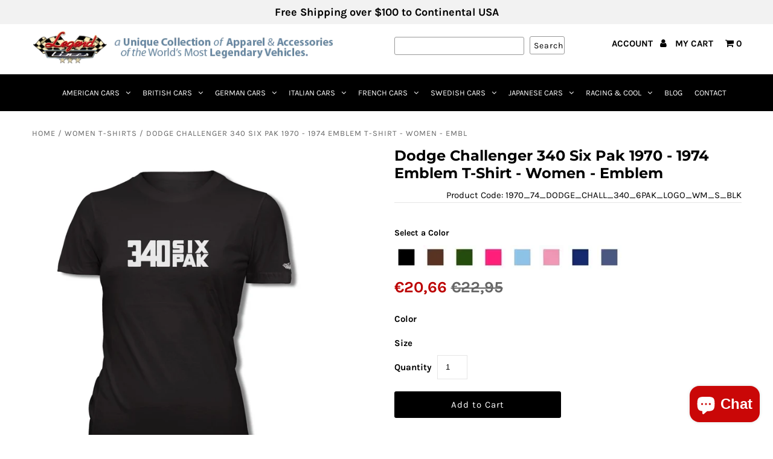

--- FILE ---
content_type: text/javascript; charset=utf-8
request_url: https://www.legendlines.com/en-de/collections/all/products/1970-dodge-challenger-base-convertible-parking-only-sign.js
body_size: 2385
content:
{"id":4483113418804,"title":"1970 Dodge Challenger Base Convertible Parking Only Sign","handle":"1970-dodge-challenger-base-convertible-parking-only-sign","description":"\u003cp\u003e\u003cstrong\u003e1970 Dodge Challenger Base Convertible Aluminum Parking Sign\u003c\/strong\u003e\u003c\/p\u003e\n\u003cp\u003e\u003cstrong\u003eIn 1968 Dodge began creating prototypes for the Challenger, but it was not Introduced before the fall of 1969 for the 1970 model year, the Challenger was one of two Chrysler E-body cars, the other being the slightly smaller Plymouth Barracuda. Positioned to compete against the Mercury Cougar and Pontiac Firebird in the upper end of the pony car market segment. Chrysler intended the new Challenger as the most potent pony car ever with a staggering number of trim and option levels, and with virtually every engine in Chrysler's inventory with nine engines to select. The base engine was the slant six with the top of the line engine being the 426 Hemi. Dodge offered an SE package which included luxurious items, configuration, and amenities. The R\/T, representing Road\/Track, was the performance package. It came equipped with dual hood scoops, a heavy duty suspension and the 383 cubic-inch engine producing 335 horsepower. Other engines offered were the 440, 340 and 426 cubic-inch engines. The Dodge Challenger T\/A series, meaning Trans AM, was Dodge's attempt to build a street worthy version of its race car. It was only offered in 1970 because the racing version did not perform well on the track and Dodge left the Trans Am racing at the end of the season. The street version was fitted with a 340 Six Pack created by the addition of an Edelbrock aluminum intake manifold and three two-barrel carburetors. The result was 350 horsepower. Disc brakes were standard as was a heavy duty Ralley suspension with wide tires in the rear and thinner tires in the front. Dodge offered a TorqueFlite automatic or a Hurst four-speed transmission. 2,142 examples of the T\/A series were created. The quarter-mile was accomplished in just fourteen-and-a-half seconds and zero-to-sixty was around six seconds. During the introductory year in 1970, 53,337 examples were created with the base engine. A little over 13,800 units were created in the R\/T configuration in both coupe and convertible form. Nearly 3,700 examples were built with the SE configuration. \u003c\/strong\u003e\u003c\/p\u003e\n\u003cp style=\"text-align: justify;\"\u003eMake it clear: Your 1970 Dodge Challenger Base Convertible deserve a reserved parking spot in your garage! Just like the real street signs, our signs are quality made of .025\" Aluminum that will not rust, crack or break and are UV protected for outdoor use and durability. The sign has rounded corner and two 1\/4 inch pre-drilled holes on top and bottom for easy display. Ideal for home, garage, office, workshop, Man cave, private roadways or anywhere you fill you deserve a special parking or deco spot, and they make the ideal gift for any car enthusiast. They are available in two sizes 12\" X 18\" (305 X 457 mm) or 8\" X 12\" (203 X 305 mm) to suit your need and space. 1970 Dodge Challenger Base Convertible Parking Only Sign.\u003c\/p\u003e\n\u003cp\u003e\u003cbr\u003e \u003cem\u003eAvailable in two sizes: 12\" X 18\" (305 X 457 mm) or 8\" X 12\" (203 X 305 mm)\u003cbr\u003e .025\" Aluminum\u003cbr\u003e Rounded corners\u003cbr\u003e Two 1\/4 inch pre-drilled holes on top and bottom\u003cbr\u003e UV protected for outdoor use and durability\u003cbr\u003e This product is made in the USA\u003c\/em\u003e\u003cbr\u003e\u003cbr\u003e \u003cstrong\u003e\u003cspan style=\"font-size: xx-small;\" size=\"1\"\u003e*Ford or any other marks are registered trademarks. Our products are not approved by any of these manufacturers and trademarks. We do not imply any association with these manufacturers and references are based on historical information in the public domain.\u003c\/span\u003e\u003c\/strong\u003e\u003cbr\u003e \u003c\/p\u003e","published_at":"2020-03-10T10:50:21-07:00","created_at":"2020-03-10T10:50:21-07:00","vendor":"Legend Lines","type":"Garage - Man Cave Signs","tags":["1970","Aluminum","American","Car","Challenger","Classic","Convertible","Custom","Dodge","Gift","Men","Muscle","Parking","Sign","Sport"],"price":2295,"price_min":2295,"price_max":3395,"available":true,"price_varies":true,"compare_at_price":null,"compare_at_price_min":0,"compare_at_price_max":0,"compare_at_price_varies":false,"variants":[{"id":31725620690996,"title":"Small 8\"x 12\" (203 x 305 mm) \/ No","option1":"Small 8\"x 12\" (203 x 305 mm)","option2":"No","option3":null,"sku":"1970_DODGE_CHALL_GEN_CV_NO_PRK_SMALL","requires_shipping":true,"taxable":true,"featured_image":{"id":14114958016564,"product_id":4483113418804,"position":1,"created_at":"2020-03-10T10:51:13-07:00","updated_at":"2020-03-10T10:51:14-07:00","alt":null,"width":855,"height":1058,"src":"https:\/\/cdn.shopify.com\/s\/files\/1\/0080\/8930\/5140\/products\/1970_DODGE_CHALL_GEN_CV_NO_PRK.jpg?v=1583862674","variant_ids":[31725620690996,31725620887604]},"available":true,"name":"1970 Dodge Challenger Base Convertible Parking Only Sign - Small 8\"x 12\" (203 x 305 mm) \/ No","public_title":"Small 8\"x 12\" (203 x 305 mm) \/ No","options":["Small 8\"x 12\" (203 x 305 mm)","No"],"price":2295,"weight":227,"compare_at_price":null,"inventory_management":"shopify","barcode":"20690996","featured_media":{"alt":null,"id":6286860156980,"position":1,"preview_image":{"aspect_ratio":0.808,"height":1058,"width":855,"src":"https:\/\/cdn.shopify.com\/s\/files\/1\/0080\/8930\/5140\/products\/1970_DODGE_CHALL_GEN_CV_NO_PRK.jpg?v=1583862674"}},"requires_selling_plan":false,"selling_plan_allocations":[]},{"id":31725620756532,"title":"Small 8\"x 12\" (203 x 305 mm) \/ Yes","option1":"Small 8\"x 12\" (203 x 305 mm)","option2":"Yes","option3":null,"sku":"1970_DODGE_CHALL_GEN_CV_NO_PRK_SMALL_CUSTOM","requires_shipping":true,"taxable":true,"featured_image":{"id":14114937110580,"product_id":4483113418804,"position":2,"created_at":"2020-03-10T10:50:23-07:00","updated_at":"2020-03-10T10:50:24-07:00","alt":null,"width":854,"height":1058,"src":"https:\/\/cdn.shopify.com\/s\/files\/1\/0080\/8930\/5140\/products\/PERSO_SDLND_NO_PRK_d2280143-c664-416f-b8a2-d2a2df61856c.jpg?v=1583862624","variant_ids":[31725620756532,31725620985908]},"available":true,"name":"1970 Dodge Challenger Base Convertible Parking Only Sign - Small 8\"x 12\" (203 x 305 mm) \/ Yes","public_title":"Small 8\"x 12\" (203 x 305 mm) \/ Yes","options":["Small 8\"x 12\" (203 x 305 mm)","Yes"],"price":2795,"weight":227,"compare_at_price":null,"inventory_management":"shopify","barcode":"20756532","featured_media":{"alt":null,"id":6286839578676,"position":2,"preview_image":{"aspect_ratio":0.807,"height":1058,"width":854,"src":"https:\/\/cdn.shopify.com\/s\/files\/1\/0080\/8930\/5140\/products\/PERSO_SDLND_NO_PRK_d2280143-c664-416f-b8a2-d2a2df61856c.jpg?v=1583862624"}},"requires_selling_plan":false,"selling_plan_allocations":[]},{"id":31725620887604,"title":"Large 12\" x 18\" (305 x 457 mm) \/ No","option1":"Large 12\" x 18\" (305 x 457 mm)","option2":"No","option3":null,"sku":"1970_DODGE_CHALL_GEN_CV_NO_PRK_LARGE","requires_shipping":true,"taxable":true,"featured_image":{"id":14114958016564,"product_id":4483113418804,"position":1,"created_at":"2020-03-10T10:51:13-07:00","updated_at":"2020-03-10T10:51:14-07:00","alt":null,"width":855,"height":1058,"src":"https:\/\/cdn.shopify.com\/s\/files\/1\/0080\/8930\/5140\/products\/1970_DODGE_CHALL_GEN_CV_NO_PRK.jpg?v=1583862674","variant_ids":[31725620690996,31725620887604]},"available":true,"name":"1970 Dodge Challenger Base Convertible Parking Only Sign - Large 12\" x 18\" (305 x 457 mm) \/ No","public_title":"Large 12\" x 18\" (305 x 457 mm) \/ No","options":["Large 12\" x 18\" (305 x 457 mm)","No"],"price":2995,"weight":425,"compare_at_price":null,"inventory_management":"shopify","barcode":"20887604","featured_media":{"alt":null,"id":6286860156980,"position":1,"preview_image":{"aspect_ratio":0.808,"height":1058,"width":855,"src":"https:\/\/cdn.shopify.com\/s\/files\/1\/0080\/8930\/5140\/products\/1970_DODGE_CHALL_GEN_CV_NO_PRK.jpg?v=1583862674"}},"requires_selling_plan":false,"selling_plan_allocations":[]},{"id":31725620985908,"title":"Large 12\" x 18\" (305 x 457 mm) \/ Yes","option1":"Large 12\" x 18\" (305 x 457 mm)","option2":"Yes","option3":null,"sku":"1970_DODGE_CHALL_GEN_CV_NO_PRK_LARGE_CUSTOM","requires_shipping":true,"taxable":true,"featured_image":{"id":14114937110580,"product_id":4483113418804,"position":2,"created_at":"2020-03-10T10:50:23-07:00","updated_at":"2020-03-10T10:50:24-07:00","alt":null,"width":854,"height":1058,"src":"https:\/\/cdn.shopify.com\/s\/files\/1\/0080\/8930\/5140\/products\/PERSO_SDLND_NO_PRK_d2280143-c664-416f-b8a2-d2a2df61856c.jpg?v=1583862624","variant_ids":[31725620756532,31725620985908]},"available":true,"name":"1970 Dodge Challenger Base Convertible Parking Only Sign - Large 12\" x 18\" (305 x 457 mm) \/ Yes","public_title":"Large 12\" x 18\" (305 x 457 mm) \/ Yes","options":["Large 12\" x 18\" (305 x 457 mm)","Yes"],"price":3395,"weight":425,"compare_at_price":null,"inventory_management":"shopify","barcode":"20985908","featured_media":{"alt":null,"id":6286839578676,"position":2,"preview_image":{"aspect_ratio":0.807,"height":1058,"width":854,"src":"https:\/\/cdn.shopify.com\/s\/files\/1\/0080\/8930\/5140\/products\/PERSO_SDLND_NO_PRK_d2280143-c664-416f-b8a2-d2a2df61856c.jpg?v=1583862624"}},"requires_selling_plan":false,"selling_plan_allocations":[]}],"images":["\/\/cdn.shopify.com\/s\/files\/1\/0080\/8930\/5140\/products\/1970_DODGE_CHALL_GEN_CV_NO_PRK.jpg?v=1583862674","\/\/cdn.shopify.com\/s\/files\/1\/0080\/8930\/5140\/products\/PERSO_SDLND_NO_PRK_d2280143-c664-416f-b8a2-d2a2df61856c.jpg?v=1583862624"],"featured_image":"\/\/cdn.shopify.com\/s\/files\/1\/0080\/8930\/5140\/products\/1970_DODGE_CHALL_GEN_CV_NO_PRK.jpg?v=1583862674","options":[{"name":"Size","position":1,"values":["Small 8\"x 12\" (203 x 305 mm)","Large 12\" x 18\" (305 x 457 mm)"]},{"name":"Want Personalized Text","position":2,"values":["No","Yes"]}],"url":"\/en-de\/products\/1970-dodge-challenger-base-convertible-parking-only-sign","media":[{"alt":null,"id":6286860156980,"position":1,"preview_image":{"aspect_ratio":0.808,"height":1058,"width":855,"src":"https:\/\/cdn.shopify.com\/s\/files\/1\/0080\/8930\/5140\/products\/1970_DODGE_CHALL_GEN_CV_NO_PRK.jpg?v=1583862674"},"aspect_ratio":0.808,"height":1058,"media_type":"image","src":"https:\/\/cdn.shopify.com\/s\/files\/1\/0080\/8930\/5140\/products\/1970_DODGE_CHALL_GEN_CV_NO_PRK.jpg?v=1583862674","width":855},{"alt":null,"id":6286839578676,"position":2,"preview_image":{"aspect_ratio":0.807,"height":1058,"width":854,"src":"https:\/\/cdn.shopify.com\/s\/files\/1\/0080\/8930\/5140\/products\/PERSO_SDLND_NO_PRK_d2280143-c664-416f-b8a2-d2a2df61856c.jpg?v=1583862624"},"aspect_ratio":0.807,"height":1058,"media_type":"image","src":"https:\/\/cdn.shopify.com\/s\/files\/1\/0080\/8930\/5140\/products\/PERSO_SDLND_NO_PRK_d2280143-c664-416f-b8a2-d2a2df61856c.jpg?v=1583862624","width":854}],"requires_selling_plan":false,"selling_plan_groups":[]}

--- FILE ---
content_type: text/javascript; charset=utf-8
request_url: https://www.legendlines.com/en-de/collections/all/products/1970-customizable-license-plate.js
body_size: 4803
content:
{"id":7792227090583,"title":"1970 Customizable - License Plate","handle":"1970-customizable-license-plate","description":"\u003cp\u003e\u003cstrong\u003e1970 Customizable License Plate\u003c\/strong\u003e\u003c\/p\u003e\n\u003cp\u003e\u003cstrong\u003eAdd style, show the year, and enhance the appearance of your automobile with this novelty license plate. Choose between 15 different colors, 4 font styles, with or without stripes and 2 colors for the fonts and stripes to customize your vehicle to the fullest. This Novelty License Plate can also be used to decorate the walls of your garage, office, workshop, man cave, or anywhere you feel you deserve a special deco spot.\u003c\/strong\u003e\u003c\/p\u003e\n\u003cp style=\"text-align: justify;\"\u003ePerfect for all car enthusiasts who want to enhance the front look of their cars, trucks or any vehicle with this Novelty License Plate. This is the ideal gift for any car enthusiast or for anyone that was born, graduated, married, or want to celebrate any events that took place in 1970\u003cbr\u003e\u003cbr\u003e\u003cem style=\"background-color: transparent; color: #000000; font-family: ' helvetica neue',helvetica,arial,sans-serif; font-size: 15px; font-style: italic; font-variant: normal; font-weight: 400; letter-spacing: normal; line-height: 21px; orphans: 2; text-align: justify; text-decoration: none; text-indent: 0px; text-transform: none; -webkit-text-stroke-width: 0px; white-space: normal; word-spacing: 0px; margin: 0px;\"\u003e\u003cstrong style=\"line-height: 21px; margin: 0px;\"\u003eAvailable in: Baby Blue - Black - British Green - Cattail Brown - Dark Red - Good Orange - Gray - Italian Red - LeMans Blue - Light Green - Military Green - Racing Blue - Steel Blue - White - Yellow\u003c\/strong\u003e\u003c\/em\u003e\u003c\/p\u003e\n\u003cp\u003e\u003cem\u003eMade of .032 Aluminum\u003cbr\u003e 6\" x 12\" (153 x 306 mm) standard automotive license plate size\u003cbr\u003e 4 holes for easy mounting\u003cbr\u003e Water-resistant\u003cbr\u003e UV protected for outdoor use and durability\u003cbr\u003e Made in USA\u003cbr\u003e\u003c\/em\u003e\u003c\/p\u003e","published_at":"2022-09-26T22:26:48-07:00","created_at":"2022-09-26T22:26:50-07:00","vendor":"Legend Lines","type":"Custom Year License Plate","tags":["'70","1970","birth","Birthday","Car","christmas","Classic","Dad","deco","Decoration","event","father","Father's Day","Front","Garage","Gift","graduation","immatriculation","licence","license","License Plate","Man Cave","Men","number","Number Plate","plate","Present","registration","vanity","vanity-plate","Vintage","wedding","year"],"price":1695,"price_min":1695,"price_max":1695,"available":true,"price_varies":false,"compare_at_price":null,"compare_at_price_min":0,"compare_at_price_max":0,"compare_at_price_varies":false,"variants":[{"id":42556206317719,"title":"Baby Blue \/ Classic","option1":"Baby Blue","option2":"Classic","option3":null,"sku":"1970_LP_BABY_CLASSIC","requires_shipping":true,"taxable":true,"featured_image":{"id":37336284692631,"product_id":7792227090583,"position":4,"created_at":"2022-09-26T22:27:17-07:00","updated_at":"2022-09-26T22:27:50-07:00","alt":null,"width":1000,"height":1237,"src":"https:\/\/cdn.shopify.com\/s\/files\/1\/0080\/8930\/5140\/products\/YEAR_CLASSIC_LP_fa900a64-85f7-4f93-92a4-a1ae57b83b82.jpg?v=1664256470","variant_ids":[42556206317719,42556206448791,42556206579863,42556206710935,42556206842007,42556206973079,42556207104151,42556207235223,42556207366295,42556207497367,42556207628439,42556207759511,42556207923351,42556208054423,42556208185495]},"available":true,"name":"1970 Customizable - License Plate - Baby Blue \/ Classic","public_title":"Baby Blue \/ Classic","options":["Baby Blue","Classic"],"price":1695,"weight":170,"compare_at_price":null,"inventory_management":"shopify","barcode":"06317719","featured_media":{"alt":null,"id":29835112546455,"position":4,"preview_image":{"aspect_ratio":0.808,"height":1237,"width":1000,"src":"https:\/\/cdn.shopify.com\/s\/files\/1\/0080\/8930\/5140\/products\/YEAR_CLASSIC_LP_fa900a64-85f7-4f93-92a4-a1ae57b83b82.jpg?v=1664256470"}},"requires_selling_plan":false,"selling_plan_allocations":[]},{"id":42556206350487,"title":"Baby Blue \/ Modern","option1":"Baby Blue","option2":"Modern","option3":null,"sku":"1970_LP_BABY_MODERN","requires_shipping":true,"taxable":true,"featured_image":{"id":37336284889239,"product_id":7792227090583,"position":5,"created_at":"2022-09-26T22:27:18-07:00","updated_at":"2022-09-26T22:27:50-07:00","alt":null,"width":1000,"height":1237,"src":"https:\/\/cdn.shopify.com\/s\/files\/1\/0080\/8930\/5140\/products\/YEAR_MODERN_LP_5ea3c3fd-2eb3-4a4f-8ae9-31849193eb40.jpg?v=1664256470","variant_ids":[42556206350487,42556206481559,42556206612631,42556206743703,42556206874775,42556207005847,42556207136919,42556207267991,42556207399063,42556207530135,42556207661207,42556207792279,42556207956119,42556208087191,42556208218263]},"available":true,"name":"1970 Customizable - License Plate - Baby Blue \/ Modern","public_title":"Baby Blue \/ Modern","options":["Baby Blue","Modern"],"price":1695,"weight":170,"compare_at_price":null,"inventory_management":"shopify","barcode":"06350487","featured_media":{"alt":null,"id":29835112743063,"position":5,"preview_image":{"aspect_ratio":0.808,"height":1237,"width":1000,"src":"https:\/\/cdn.shopify.com\/s\/files\/1\/0080\/8930\/5140\/products\/YEAR_MODERN_LP_5ea3c3fd-2eb3-4a4f-8ae9-31849193eb40.jpg?v=1664256470"}},"requires_selling_plan":false,"selling_plan_allocations":[]},{"id":42556206383255,"title":"Baby Blue \/ Handscript","option1":"Baby Blue","option2":"Handscript","option3":null,"sku":"1970_LP_BABY_HAND","requires_shipping":true,"taxable":true,"featured_image":{"id":37336285020311,"product_id":7792227090583,"position":6,"created_at":"2022-09-26T22:27:19-07:00","updated_at":"2022-09-26T22:27:50-07:00","alt":null,"width":1000,"height":1237,"src":"https:\/\/cdn.shopify.com\/s\/files\/1\/0080\/8930\/5140\/products\/YEAR_HANDSCRIPT_LP_315f633e-7c38-4c08-ac88-14ad96aa95aa.jpg?v=1664256470","variant_ids":[42556206383255,42556206514327,42556206645399,42556206776471,42556206907543,42556207038615,42556207169687,42556207300759,42556207431831,42556207562903,42556207693975,42556207857815,42556207988887,42556208119959,42556208251031]},"available":true,"name":"1970 Customizable - License Plate - Baby Blue \/ Handscript","public_title":"Baby Blue \/ Handscript","options":["Baby Blue","Handscript"],"price":1695,"weight":170,"compare_at_price":null,"inventory_management":"shopify","barcode":"06383255","featured_media":{"alt":null,"id":29835112874135,"position":6,"preview_image":{"aspect_ratio":0.808,"height":1237,"width":1000,"src":"https:\/\/cdn.shopify.com\/s\/files\/1\/0080\/8930\/5140\/products\/YEAR_HANDSCRIPT_LP_315f633e-7c38-4c08-ac88-14ad96aa95aa.jpg?v=1664256470"}},"requires_selling_plan":false,"selling_plan_allocations":[]},{"id":42556206416023,"title":"Baby Blue \/ Boxed","option1":"Baby Blue","option2":"Boxed","option3":null,"sku":"1970_LP_BABY_BOXED","requires_shipping":true,"taxable":true,"featured_image":{"id":37336285315223,"product_id":7792227090583,"position":7,"created_at":"2022-09-26T22:27:20-07:00","updated_at":"2022-09-26T22:27:50-07:00","alt":null,"width":1000,"height":1237,"src":"https:\/\/cdn.shopify.com\/s\/files\/1\/0080\/8930\/5140\/products\/YEAR_BOXED_LP_36356613-b727-4a42-a271-0d1e3174c13e.jpg?v=1664256470","variant_ids":[42556206416023,42556206547095,42556206678167,42556206809239,42556206940311,42556207071383,42556207202455,42556207333527,42556207464599,42556207595671,42556207726743,42556207890583,42556208021655,42556208152727,42556208283799]},"available":true,"name":"1970 Customizable - License Plate - Baby Blue \/ Boxed","public_title":"Baby Blue \/ Boxed","options":["Baby Blue","Boxed"],"price":1695,"weight":170,"compare_at_price":null,"inventory_management":"shopify","barcode":"06416023","featured_media":{"alt":null,"id":29835113201815,"position":7,"preview_image":{"aspect_ratio":0.808,"height":1237,"width":1000,"src":"https:\/\/cdn.shopify.com\/s\/files\/1\/0080\/8930\/5140\/products\/YEAR_BOXED_LP_36356613-b727-4a42-a271-0d1e3174c13e.jpg?v=1664256470"}},"requires_selling_plan":false,"selling_plan_allocations":[]},{"id":42556206448791,"title":"Black \/ Classic","option1":"Black","option2":"Classic","option3":null,"sku":"1970_LP_BLK_CLASSIC","requires_shipping":true,"taxable":true,"featured_image":{"id":37336284692631,"product_id":7792227090583,"position":4,"created_at":"2022-09-26T22:27:17-07:00","updated_at":"2022-09-26T22:27:50-07:00","alt":null,"width":1000,"height":1237,"src":"https:\/\/cdn.shopify.com\/s\/files\/1\/0080\/8930\/5140\/products\/YEAR_CLASSIC_LP_fa900a64-85f7-4f93-92a4-a1ae57b83b82.jpg?v=1664256470","variant_ids":[42556206317719,42556206448791,42556206579863,42556206710935,42556206842007,42556206973079,42556207104151,42556207235223,42556207366295,42556207497367,42556207628439,42556207759511,42556207923351,42556208054423,42556208185495]},"available":true,"name":"1970 Customizable - License Plate - Black \/ Classic","public_title":"Black \/ Classic","options":["Black","Classic"],"price":1695,"weight":170,"compare_at_price":null,"inventory_management":"shopify","barcode":"06448791","featured_media":{"alt":null,"id":29835112546455,"position":4,"preview_image":{"aspect_ratio":0.808,"height":1237,"width":1000,"src":"https:\/\/cdn.shopify.com\/s\/files\/1\/0080\/8930\/5140\/products\/YEAR_CLASSIC_LP_fa900a64-85f7-4f93-92a4-a1ae57b83b82.jpg?v=1664256470"}},"requires_selling_plan":false,"selling_plan_allocations":[]},{"id":42556206481559,"title":"Black \/ Modern","option1":"Black","option2":"Modern","option3":null,"sku":"1970_LP_BLK_MODERN","requires_shipping":true,"taxable":true,"featured_image":{"id":37336284889239,"product_id":7792227090583,"position":5,"created_at":"2022-09-26T22:27:18-07:00","updated_at":"2022-09-26T22:27:50-07:00","alt":null,"width":1000,"height":1237,"src":"https:\/\/cdn.shopify.com\/s\/files\/1\/0080\/8930\/5140\/products\/YEAR_MODERN_LP_5ea3c3fd-2eb3-4a4f-8ae9-31849193eb40.jpg?v=1664256470","variant_ids":[42556206350487,42556206481559,42556206612631,42556206743703,42556206874775,42556207005847,42556207136919,42556207267991,42556207399063,42556207530135,42556207661207,42556207792279,42556207956119,42556208087191,42556208218263]},"available":true,"name":"1970 Customizable - License Plate - Black \/ Modern","public_title":"Black \/ Modern","options":["Black","Modern"],"price":1695,"weight":170,"compare_at_price":null,"inventory_management":"shopify","barcode":"06481559","featured_media":{"alt":null,"id":29835112743063,"position":5,"preview_image":{"aspect_ratio":0.808,"height":1237,"width":1000,"src":"https:\/\/cdn.shopify.com\/s\/files\/1\/0080\/8930\/5140\/products\/YEAR_MODERN_LP_5ea3c3fd-2eb3-4a4f-8ae9-31849193eb40.jpg?v=1664256470"}},"requires_selling_plan":false,"selling_plan_allocations":[]},{"id":42556206514327,"title":"Black \/ Handscript","option1":"Black","option2":"Handscript","option3":null,"sku":"1970_LP_BLK_HAND","requires_shipping":true,"taxable":true,"featured_image":{"id":37336285020311,"product_id":7792227090583,"position":6,"created_at":"2022-09-26T22:27:19-07:00","updated_at":"2022-09-26T22:27:50-07:00","alt":null,"width":1000,"height":1237,"src":"https:\/\/cdn.shopify.com\/s\/files\/1\/0080\/8930\/5140\/products\/YEAR_HANDSCRIPT_LP_315f633e-7c38-4c08-ac88-14ad96aa95aa.jpg?v=1664256470","variant_ids":[42556206383255,42556206514327,42556206645399,42556206776471,42556206907543,42556207038615,42556207169687,42556207300759,42556207431831,42556207562903,42556207693975,42556207857815,42556207988887,42556208119959,42556208251031]},"available":true,"name":"1970 Customizable - License Plate - Black \/ Handscript","public_title":"Black \/ Handscript","options":["Black","Handscript"],"price":1695,"weight":170,"compare_at_price":null,"inventory_management":"shopify","barcode":"06514327","featured_media":{"alt":null,"id":29835112874135,"position":6,"preview_image":{"aspect_ratio":0.808,"height":1237,"width":1000,"src":"https:\/\/cdn.shopify.com\/s\/files\/1\/0080\/8930\/5140\/products\/YEAR_HANDSCRIPT_LP_315f633e-7c38-4c08-ac88-14ad96aa95aa.jpg?v=1664256470"}},"requires_selling_plan":false,"selling_plan_allocations":[]},{"id":42556206547095,"title":"Black \/ Boxed","option1":"Black","option2":"Boxed","option3":null,"sku":"1970_LP_BLK_BOXED","requires_shipping":true,"taxable":true,"featured_image":{"id":37336285315223,"product_id":7792227090583,"position":7,"created_at":"2022-09-26T22:27:20-07:00","updated_at":"2022-09-26T22:27:50-07:00","alt":null,"width":1000,"height":1237,"src":"https:\/\/cdn.shopify.com\/s\/files\/1\/0080\/8930\/5140\/products\/YEAR_BOXED_LP_36356613-b727-4a42-a271-0d1e3174c13e.jpg?v=1664256470","variant_ids":[42556206416023,42556206547095,42556206678167,42556206809239,42556206940311,42556207071383,42556207202455,42556207333527,42556207464599,42556207595671,42556207726743,42556207890583,42556208021655,42556208152727,42556208283799]},"available":true,"name":"1970 Customizable - License Plate - Black \/ Boxed","public_title":"Black \/ Boxed","options":["Black","Boxed"],"price":1695,"weight":170,"compare_at_price":null,"inventory_management":"shopify","barcode":"06547095","featured_media":{"alt":null,"id":29835113201815,"position":7,"preview_image":{"aspect_ratio":0.808,"height":1237,"width":1000,"src":"https:\/\/cdn.shopify.com\/s\/files\/1\/0080\/8930\/5140\/products\/YEAR_BOXED_LP_36356613-b727-4a42-a271-0d1e3174c13e.jpg?v=1664256470"}},"requires_selling_plan":false,"selling_plan_allocations":[]},{"id":42556206579863,"title":"British Green \/ Classic","option1":"British Green","option2":"Classic","option3":null,"sku":"1970_LP_BRIT_CLASSIC","requires_shipping":true,"taxable":true,"featured_image":{"id":37336284692631,"product_id":7792227090583,"position":4,"created_at":"2022-09-26T22:27:17-07:00","updated_at":"2022-09-26T22:27:50-07:00","alt":null,"width":1000,"height":1237,"src":"https:\/\/cdn.shopify.com\/s\/files\/1\/0080\/8930\/5140\/products\/YEAR_CLASSIC_LP_fa900a64-85f7-4f93-92a4-a1ae57b83b82.jpg?v=1664256470","variant_ids":[42556206317719,42556206448791,42556206579863,42556206710935,42556206842007,42556206973079,42556207104151,42556207235223,42556207366295,42556207497367,42556207628439,42556207759511,42556207923351,42556208054423,42556208185495]},"available":true,"name":"1970 Customizable - License Plate - British Green \/ Classic","public_title":"British Green \/ Classic","options":["British Green","Classic"],"price":1695,"weight":170,"compare_at_price":null,"inventory_management":"shopify","barcode":"06579863","featured_media":{"alt":null,"id":29835112546455,"position":4,"preview_image":{"aspect_ratio":0.808,"height":1237,"width":1000,"src":"https:\/\/cdn.shopify.com\/s\/files\/1\/0080\/8930\/5140\/products\/YEAR_CLASSIC_LP_fa900a64-85f7-4f93-92a4-a1ae57b83b82.jpg?v=1664256470"}},"requires_selling_plan":false,"selling_plan_allocations":[]},{"id":42556206612631,"title":"British Green \/ Modern","option1":"British Green","option2":"Modern","option3":null,"sku":"1970_LP_BRIT_MODERN","requires_shipping":true,"taxable":true,"featured_image":{"id":37336284889239,"product_id":7792227090583,"position":5,"created_at":"2022-09-26T22:27:18-07:00","updated_at":"2022-09-26T22:27:50-07:00","alt":null,"width":1000,"height":1237,"src":"https:\/\/cdn.shopify.com\/s\/files\/1\/0080\/8930\/5140\/products\/YEAR_MODERN_LP_5ea3c3fd-2eb3-4a4f-8ae9-31849193eb40.jpg?v=1664256470","variant_ids":[42556206350487,42556206481559,42556206612631,42556206743703,42556206874775,42556207005847,42556207136919,42556207267991,42556207399063,42556207530135,42556207661207,42556207792279,42556207956119,42556208087191,42556208218263]},"available":true,"name":"1970 Customizable - License Plate - British Green \/ Modern","public_title":"British Green \/ Modern","options":["British Green","Modern"],"price":1695,"weight":170,"compare_at_price":null,"inventory_management":"shopify","barcode":"06612631","featured_media":{"alt":null,"id":29835112743063,"position":5,"preview_image":{"aspect_ratio":0.808,"height":1237,"width":1000,"src":"https:\/\/cdn.shopify.com\/s\/files\/1\/0080\/8930\/5140\/products\/YEAR_MODERN_LP_5ea3c3fd-2eb3-4a4f-8ae9-31849193eb40.jpg?v=1664256470"}},"requires_selling_plan":false,"selling_plan_allocations":[]},{"id":42556206645399,"title":"British Green \/ Handscript","option1":"British Green","option2":"Handscript","option3":null,"sku":"1970_LP_BRIT_HAND","requires_shipping":true,"taxable":true,"featured_image":{"id":37336285020311,"product_id":7792227090583,"position":6,"created_at":"2022-09-26T22:27:19-07:00","updated_at":"2022-09-26T22:27:50-07:00","alt":null,"width":1000,"height":1237,"src":"https:\/\/cdn.shopify.com\/s\/files\/1\/0080\/8930\/5140\/products\/YEAR_HANDSCRIPT_LP_315f633e-7c38-4c08-ac88-14ad96aa95aa.jpg?v=1664256470","variant_ids":[42556206383255,42556206514327,42556206645399,42556206776471,42556206907543,42556207038615,42556207169687,42556207300759,42556207431831,42556207562903,42556207693975,42556207857815,42556207988887,42556208119959,42556208251031]},"available":true,"name":"1970 Customizable - License Plate - British Green \/ Handscript","public_title":"British Green \/ Handscript","options":["British Green","Handscript"],"price":1695,"weight":170,"compare_at_price":null,"inventory_management":"shopify","barcode":"06645399","featured_media":{"alt":null,"id":29835112874135,"position":6,"preview_image":{"aspect_ratio":0.808,"height":1237,"width":1000,"src":"https:\/\/cdn.shopify.com\/s\/files\/1\/0080\/8930\/5140\/products\/YEAR_HANDSCRIPT_LP_315f633e-7c38-4c08-ac88-14ad96aa95aa.jpg?v=1664256470"}},"requires_selling_plan":false,"selling_plan_allocations":[]},{"id":42556206678167,"title":"British Green \/ Boxed","option1":"British Green","option2":"Boxed","option3":null,"sku":"1970_LP_BRIT_BOXED","requires_shipping":true,"taxable":true,"featured_image":{"id":37336285315223,"product_id":7792227090583,"position":7,"created_at":"2022-09-26T22:27:20-07:00","updated_at":"2022-09-26T22:27:50-07:00","alt":null,"width":1000,"height":1237,"src":"https:\/\/cdn.shopify.com\/s\/files\/1\/0080\/8930\/5140\/products\/YEAR_BOXED_LP_36356613-b727-4a42-a271-0d1e3174c13e.jpg?v=1664256470","variant_ids":[42556206416023,42556206547095,42556206678167,42556206809239,42556206940311,42556207071383,42556207202455,42556207333527,42556207464599,42556207595671,42556207726743,42556207890583,42556208021655,42556208152727,42556208283799]},"available":true,"name":"1970 Customizable - License Plate - British Green \/ Boxed","public_title":"British Green \/ Boxed","options":["British Green","Boxed"],"price":1695,"weight":170,"compare_at_price":null,"inventory_management":"shopify","barcode":"06678167","featured_media":{"alt":null,"id":29835113201815,"position":7,"preview_image":{"aspect_ratio":0.808,"height":1237,"width":1000,"src":"https:\/\/cdn.shopify.com\/s\/files\/1\/0080\/8930\/5140\/products\/YEAR_BOXED_LP_36356613-b727-4a42-a271-0d1e3174c13e.jpg?v=1664256470"}},"requires_selling_plan":false,"selling_plan_allocations":[]},{"id":42556206710935,"title":"Cattail Brown \/ Classic","option1":"Cattail Brown","option2":"Classic","option3":null,"sku":"1970_LP_BRWN_CLASSIC","requires_shipping":true,"taxable":true,"featured_image":{"id":37336284692631,"product_id":7792227090583,"position":4,"created_at":"2022-09-26T22:27:17-07:00","updated_at":"2022-09-26T22:27:50-07:00","alt":null,"width":1000,"height":1237,"src":"https:\/\/cdn.shopify.com\/s\/files\/1\/0080\/8930\/5140\/products\/YEAR_CLASSIC_LP_fa900a64-85f7-4f93-92a4-a1ae57b83b82.jpg?v=1664256470","variant_ids":[42556206317719,42556206448791,42556206579863,42556206710935,42556206842007,42556206973079,42556207104151,42556207235223,42556207366295,42556207497367,42556207628439,42556207759511,42556207923351,42556208054423,42556208185495]},"available":true,"name":"1970 Customizable - License Plate - Cattail Brown \/ Classic","public_title":"Cattail Brown \/ Classic","options":["Cattail Brown","Classic"],"price":1695,"weight":170,"compare_at_price":null,"inventory_management":"shopify","barcode":"06710935","featured_media":{"alt":null,"id":29835112546455,"position":4,"preview_image":{"aspect_ratio":0.808,"height":1237,"width":1000,"src":"https:\/\/cdn.shopify.com\/s\/files\/1\/0080\/8930\/5140\/products\/YEAR_CLASSIC_LP_fa900a64-85f7-4f93-92a4-a1ae57b83b82.jpg?v=1664256470"}},"requires_selling_plan":false,"selling_plan_allocations":[]},{"id":42556206743703,"title":"Cattail Brown \/ Modern","option1":"Cattail Brown","option2":"Modern","option3":null,"sku":"1970_LP_BRWN_MODERN","requires_shipping":true,"taxable":true,"featured_image":{"id":37336284889239,"product_id":7792227090583,"position":5,"created_at":"2022-09-26T22:27:18-07:00","updated_at":"2022-09-26T22:27:50-07:00","alt":null,"width":1000,"height":1237,"src":"https:\/\/cdn.shopify.com\/s\/files\/1\/0080\/8930\/5140\/products\/YEAR_MODERN_LP_5ea3c3fd-2eb3-4a4f-8ae9-31849193eb40.jpg?v=1664256470","variant_ids":[42556206350487,42556206481559,42556206612631,42556206743703,42556206874775,42556207005847,42556207136919,42556207267991,42556207399063,42556207530135,42556207661207,42556207792279,42556207956119,42556208087191,42556208218263]},"available":true,"name":"1970 Customizable - License Plate - Cattail Brown \/ Modern","public_title":"Cattail Brown \/ Modern","options":["Cattail Brown","Modern"],"price":1695,"weight":170,"compare_at_price":null,"inventory_management":"shopify","barcode":"06743703","featured_media":{"alt":null,"id":29835112743063,"position":5,"preview_image":{"aspect_ratio":0.808,"height":1237,"width":1000,"src":"https:\/\/cdn.shopify.com\/s\/files\/1\/0080\/8930\/5140\/products\/YEAR_MODERN_LP_5ea3c3fd-2eb3-4a4f-8ae9-31849193eb40.jpg?v=1664256470"}},"requires_selling_plan":false,"selling_plan_allocations":[]},{"id":42556206776471,"title":"Cattail Brown \/ Handscript","option1":"Cattail Brown","option2":"Handscript","option3":null,"sku":"1970_LP_BRWN_HAND","requires_shipping":true,"taxable":true,"featured_image":{"id":37336285020311,"product_id":7792227090583,"position":6,"created_at":"2022-09-26T22:27:19-07:00","updated_at":"2022-09-26T22:27:50-07:00","alt":null,"width":1000,"height":1237,"src":"https:\/\/cdn.shopify.com\/s\/files\/1\/0080\/8930\/5140\/products\/YEAR_HANDSCRIPT_LP_315f633e-7c38-4c08-ac88-14ad96aa95aa.jpg?v=1664256470","variant_ids":[42556206383255,42556206514327,42556206645399,42556206776471,42556206907543,42556207038615,42556207169687,42556207300759,42556207431831,42556207562903,42556207693975,42556207857815,42556207988887,42556208119959,42556208251031]},"available":true,"name":"1970 Customizable - License Plate - Cattail Brown \/ Handscript","public_title":"Cattail Brown \/ Handscript","options":["Cattail Brown","Handscript"],"price":1695,"weight":170,"compare_at_price":null,"inventory_management":"shopify","barcode":"06776471","featured_media":{"alt":null,"id":29835112874135,"position":6,"preview_image":{"aspect_ratio":0.808,"height":1237,"width":1000,"src":"https:\/\/cdn.shopify.com\/s\/files\/1\/0080\/8930\/5140\/products\/YEAR_HANDSCRIPT_LP_315f633e-7c38-4c08-ac88-14ad96aa95aa.jpg?v=1664256470"}},"requires_selling_plan":false,"selling_plan_allocations":[]},{"id":42556206809239,"title":"Cattail Brown \/ Boxed","option1":"Cattail Brown","option2":"Boxed","option3":null,"sku":"1970_LP_BRWN_BOXED","requires_shipping":true,"taxable":true,"featured_image":{"id":37336285315223,"product_id":7792227090583,"position":7,"created_at":"2022-09-26T22:27:20-07:00","updated_at":"2022-09-26T22:27:50-07:00","alt":null,"width":1000,"height":1237,"src":"https:\/\/cdn.shopify.com\/s\/files\/1\/0080\/8930\/5140\/products\/YEAR_BOXED_LP_36356613-b727-4a42-a271-0d1e3174c13e.jpg?v=1664256470","variant_ids":[42556206416023,42556206547095,42556206678167,42556206809239,42556206940311,42556207071383,42556207202455,42556207333527,42556207464599,42556207595671,42556207726743,42556207890583,42556208021655,42556208152727,42556208283799]},"available":true,"name":"1970 Customizable - License Plate - Cattail Brown \/ Boxed","public_title":"Cattail Brown \/ Boxed","options":["Cattail Brown","Boxed"],"price":1695,"weight":170,"compare_at_price":null,"inventory_management":"shopify","barcode":"06809239","featured_media":{"alt":null,"id":29835113201815,"position":7,"preview_image":{"aspect_ratio":0.808,"height":1237,"width":1000,"src":"https:\/\/cdn.shopify.com\/s\/files\/1\/0080\/8930\/5140\/products\/YEAR_BOXED_LP_36356613-b727-4a42-a271-0d1e3174c13e.jpg?v=1664256470"}},"requires_selling_plan":false,"selling_plan_allocations":[]},{"id":42556206842007,"title":"Dark Red \/ Classic","option1":"Dark Red","option2":"Classic","option3":null,"sku":"1970_LP_DRKRED_CLASSIC","requires_shipping":true,"taxable":true,"featured_image":{"id":37336284692631,"product_id":7792227090583,"position":4,"created_at":"2022-09-26T22:27:17-07:00","updated_at":"2022-09-26T22:27:50-07:00","alt":null,"width":1000,"height":1237,"src":"https:\/\/cdn.shopify.com\/s\/files\/1\/0080\/8930\/5140\/products\/YEAR_CLASSIC_LP_fa900a64-85f7-4f93-92a4-a1ae57b83b82.jpg?v=1664256470","variant_ids":[42556206317719,42556206448791,42556206579863,42556206710935,42556206842007,42556206973079,42556207104151,42556207235223,42556207366295,42556207497367,42556207628439,42556207759511,42556207923351,42556208054423,42556208185495]},"available":true,"name":"1970 Customizable - License Plate - Dark Red \/ Classic","public_title":"Dark Red \/ Classic","options":["Dark Red","Classic"],"price":1695,"weight":170,"compare_at_price":null,"inventory_management":"shopify","barcode":"06842007","featured_media":{"alt":null,"id":29835112546455,"position":4,"preview_image":{"aspect_ratio":0.808,"height":1237,"width":1000,"src":"https:\/\/cdn.shopify.com\/s\/files\/1\/0080\/8930\/5140\/products\/YEAR_CLASSIC_LP_fa900a64-85f7-4f93-92a4-a1ae57b83b82.jpg?v=1664256470"}},"requires_selling_plan":false,"selling_plan_allocations":[]},{"id":42556206874775,"title":"Dark Red \/ Modern","option1":"Dark Red","option2":"Modern","option3":null,"sku":"1970_LP_DRKRED_MODERN","requires_shipping":true,"taxable":true,"featured_image":{"id":37336284889239,"product_id":7792227090583,"position":5,"created_at":"2022-09-26T22:27:18-07:00","updated_at":"2022-09-26T22:27:50-07:00","alt":null,"width":1000,"height":1237,"src":"https:\/\/cdn.shopify.com\/s\/files\/1\/0080\/8930\/5140\/products\/YEAR_MODERN_LP_5ea3c3fd-2eb3-4a4f-8ae9-31849193eb40.jpg?v=1664256470","variant_ids":[42556206350487,42556206481559,42556206612631,42556206743703,42556206874775,42556207005847,42556207136919,42556207267991,42556207399063,42556207530135,42556207661207,42556207792279,42556207956119,42556208087191,42556208218263]},"available":true,"name":"1970 Customizable - License Plate - Dark Red \/ Modern","public_title":"Dark Red \/ Modern","options":["Dark Red","Modern"],"price":1695,"weight":170,"compare_at_price":null,"inventory_management":"shopify","barcode":"06874775","featured_media":{"alt":null,"id":29835112743063,"position":5,"preview_image":{"aspect_ratio":0.808,"height":1237,"width":1000,"src":"https:\/\/cdn.shopify.com\/s\/files\/1\/0080\/8930\/5140\/products\/YEAR_MODERN_LP_5ea3c3fd-2eb3-4a4f-8ae9-31849193eb40.jpg?v=1664256470"}},"requires_selling_plan":false,"selling_plan_allocations":[]},{"id":42556206907543,"title":"Dark Red \/ Handscript","option1":"Dark Red","option2":"Handscript","option3":null,"sku":"1970_LP_DRKRED_HAND","requires_shipping":true,"taxable":true,"featured_image":{"id":37336285020311,"product_id":7792227090583,"position":6,"created_at":"2022-09-26T22:27:19-07:00","updated_at":"2022-09-26T22:27:50-07:00","alt":null,"width":1000,"height":1237,"src":"https:\/\/cdn.shopify.com\/s\/files\/1\/0080\/8930\/5140\/products\/YEAR_HANDSCRIPT_LP_315f633e-7c38-4c08-ac88-14ad96aa95aa.jpg?v=1664256470","variant_ids":[42556206383255,42556206514327,42556206645399,42556206776471,42556206907543,42556207038615,42556207169687,42556207300759,42556207431831,42556207562903,42556207693975,42556207857815,42556207988887,42556208119959,42556208251031]},"available":true,"name":"1970 Customizable - License Plate - Dark Red \/ Handscript","public_title":"Dark Red \/ Handscript","options":["Dark Red","Handscript"],"price":1695,"weight":170,"compare_at_price":null,"inventory_management":"shopify","barcode":"06907543","featured_media":{"alt":null,"id":29835112874135,"position":6,"preview_image":{"aspect_ratio":0.808,"height":1237,"width":1000,"src":"https:\/\/cdn.shopify.com\/s\/files\/1\/0080\/8930\/5140\/products\/YEAR_HANDSCRIPT_LP_315f633e-7c38-4c08-ac88-14ad96aa95aa.jpg?v=1664256470"}},"requires_selling_plan":false,"selling_plan_allocations":[]},{"id":42556206940311,"title":"Dark Red \/ Boxed","option1":"Dark Red","option2":"Boxed","option3":null,"sku":"1970_LP_DRKRED_BOXED","requires_shipping":true,"taxable":true,"featured_image":{"id":37336285315223,"product_id":7792227090583,"position":7,"created_at":"2022-09-26T22:27:20-07:00","updated_at":"2022-09-26T22:27:50-07:00","alt":null,"width":1000,"height":1237,"src":"https:\/\/cdn.shopify.com\/s\/files\/1\/0080\/8930\/5140\/products\/YEAR_BOXED_LP_36356613-b727-4a42-a271-0d1e3174c13e.jpg?v=1664256470","variant_ids":[42556206416023,42556206547095,42556206678167,42556206809239,42556206940311,42556207071383,42556207202455,42556207333527,42556207464599,42556207595671,42556207726743,42556207890583,42556208021655,42556208152727,42556208283799]},"available":true,"name":"1970 Customizable - License Plate - Dark Red \/ Boxed","public_title":"Dark Red \/ Boxed","options":["Dark Red","Boxed"],"price":1695,"weight":170,"compare_at_price":null,"inventory_management":"shopify","barcode":"06940311","featured_media":{"alt":null,"id":29835113201815,"position":7,"preview_image":{"aspect_ratio":0.808,"height":1237,"width":1000,"src":"https:\/\/cdn.shopify.com\/s\/files\/1\/0080\/8930\/5140\/products\/YEAR_BOXED_LP_36356613-b727-4a42-a271-0d1e3174c13e.jpg?v=1664256470"}},"requires_selling_plan":false,"selling_plan_allocations":[]},{"id":42556206973079,"title":"Good Orange \/ Classic","option1":"Good Orange","option2":"Classic","option3":null,"sku":"1970_LP_ORANGE_CLASSIC","requires_shipping":true,"taxable":true,"featured_image":{"id":37336284692631,"product_id":7792227090583,"position":4,"created_at":"2022-09-26T22:27:17-07:00","updated_at":"2022-09-26T22:27:50-07:00","alt":null,"width":1000,"height":1237,"src":"https:\/\/cdn.shopify.com\/s\/files\/1\/0080\/8930\/5140\/products\/YEAR_CLASSIC_LP_fa900a64-85f7-4f93-92a4-a1ae57b83b82.jpg?v=1664256470","variant_ids":[42556206317719,42556206448791,42556206579863,42556206710935,42556206842007,42556206973079,42556207104151,42556207235223,42556207366295,42556207497367,42556207628439,42556207759511,42556207923351,42556208054423,42556208185495]},"available":true,"name":"1970 Customizable - License Plate - Good Orange \/ Classic","public_title":"Good Orange \/ Classic","options":["Good Orange","Classic"],"price":1695,"weight":170,"compare_at_price":null,"inventory_management":"shopify","barcode":"06973079","featured_media":{"alt":null,"id":29835112546455,"position":4,"preview_image":{"aspect_ratio":0.808,"height":1237,"width":1000,"src":"https:\/\/cdn.shopify.com\/s\/files\/1\/0080\/8930\/5140\/products\/YEAR_CLASSIC_LP_fa900a64-85f7-4f93-92a4-a1ae57b83b82.jpg?v=1664256470"}},"requires_selling_plan":false,"selling_plan_allocations":[]},{"id":42556207005847,"title":"Good Orange \/ Modern","option1":"Good Orange","option2":"Modern","option3":null,"sku":"1970_LP_ORANGE_MODERN","requires_shipping":true,"taxable":true,"featured_image":{"id":37336284889239,"product_id":7792227090583,"position":5,"created_at":"2022-09-26T22:27:18-07:00","updated_at":"2022-09-26T22:27:50-07:00","alt":null,"width":1000,"height":1237,"src":"https:\/\/cdn.shopify.com\/s\/files\/1\/0080\/8930\/5140\/products\/YEAR_MODERN_LP_5ea3c3fd-2eb3-4a4f-8ae9-31849193eb40.jpg?v=1664256470","variant_ids":[42556206350487,42556206481559,42556206612631,42556206743703,42556206874775,42556207005847,42556207136919,42556207267991,42556207399063,42556207530135,42556207661207,42556207792279,42556207956119,42556208087191,42556208218263]},"available":true,"name":"1970 Customizable - License Plate - Good Orange \/ Modern","public_title":"Good Orange \/ Modern","options":["Good Orange","Modern"],"price":1695,"weight":170,"compare_at_price":null,"inventory_management":"shopify","barcode":"07005847","featured_media":{"alt":null,"id":29835112743063,"position":5,"preview_image":{"aspect_ratio":0.808,"height":1237,"width":1000,"src":"https:\/\/cdn.shopify.com\/s\/files\/1\/0080\/8930\/5140\/products\/YEAR_MODERN_LP_5ea3c3fd-2eb3-4a4f-8ae9-31849193eb40.jpg?v=1664256470"}},"requires_selling_plan":false,"selling_plan_allocations":[]},{"id":42556207038615,"title":"Good Orange \/ Handscript","option1":"Good Orange","option2":"Handscript","option3":null,"sku":"1970_LP_ORANGE_HAND","requires_shipping":true,"taxable":true,"featured_image":{"id":37336285020311,"product_id":7792227090583,"position":6,"created_at":"2022-09-26T22:27:19-07:00","updated_at":"2022-09-26T22:27:50-07:00","alt":null,"width":1000,"height":1237,"src":"https:\/\/cdn.shopify.com\/s\/files\/1\/0080\/8930\/5140\/products\/YEAR_HANDSCRIPT_LP_315f633e-7c38-4c08-ac88-14ad96aa95aa.jpg?v=1664256470","variant_ids":[42556206383255,42556206514327,42556206645399,42556206776471,42556206907543,42556207038615,42556207169687,42556207300759,42556207431831,42556207562903,42556207693975,42556207857815,42556207988887,42556208119959,42556208251031]},"available":true,"name":"1970 Customizable - License Plate - Good Orange \/ Handscript","public_title":"Good Orange \/ Handscript","options":["Good Orange","Handscript"],"price":1695,"weight":170,"compare_at_price":null,"inventory_management":"shopify","barcode":"07038615","featured_media":{"alt":null,"id":29835112874135,"position":6,"preview_image":{"aspect_ratio":0.808,"height":1237,"width":1000,"src":"https:\/\/cdn.shopify.com\/s\/files\/1\/0080\/8930\/5140\/products\/YEAR_HANDSCRIPT_LP_315f633e-7c38-4c08-ac88-14ad96aa95aa.jpg?v=1664256470"}},"requires_selling_plan":false,"selling_plan_allocations":[]},{"id":42556207071383,"title":"Good Orange \/ Boxed","option1":"Good Orange","option2":"Boxed","option3":null,"sku":"1970_LP_ORANGE_BOXED","requires_shipping":true,"taxable":true,"featured_image":{"id":37336285315223,"product_id":7792227090583,"position":7,"created_at":"2022-09-26T22:27:20-07:00","updated_at":"2022-09-26T22:27:50-07:00","alt":null,"width":1000,"height":1237,"src":"https:\/\/cdn.shopify.com\/s\/files\/1\/0080\/8930\/5140\/products\/YEAR_BOXED_LP_36356613-b727-4a42-a271-0d1e3174c13e.jpg?v=1664256470","variant_ids":[42556206416023,42556206547095,42556206678167,42556206809239,42556206940311,42556207071383,42556207202455,42556207333527,42556207464599,42556207595671,42556207726743,42556207890583,42556208021655,42556208152727,42556208283799]},"available":true,"name":"1970 Customizable - License Plate - Good Orange \/ Boxed","public_title":"Good Orange \/ Boxed","options":["Good Orange","Boxed"],"price":1695,"weight":170,"compare_at_price":null,"inventory_management":"shopify","barcode":"07071383","featured_media":{"alt":null,"id":29835113201815,"position":7,"preview_image":{"aspect_ratio":0.808,"height":1237,"width":1000,"src":"https:\/\/cdn.shopify.com\/s\/files\/1\/0080\/8930\/5140\/products\/YEAR_BOXED_LP_36356613-b727-4a42-a271-0d1e3174c13e.jpg?v=1664256470"}},"requires_selling_plan":false,"selling_plan_allocations":[]},{"id":42556207104151,"title":"Gray \/ Classic","option1":"Gray","option2":"Classic","option3":null,"sku":"1970_LP_GRAY_CLASSIC","requires_shipping":true,"taxable":true,"featured_image":{"id":37336284692631,"product_id":7792227090583,"position":4,"created_at":"2022-09-26T22:27:17-07:00","updated_at":"2022-09-26T22:27:50-07:00","alt":null,"width":1000,"height":1237,"src":"https:\/\/cdn.shopify.com\/s\/files\/1\/0080\/8930\/5140\/products\/YEAR_CLASSIC_LP_fa900a64-85f7-4f93-92a4-a1ae57b83b82.jpg?v=1664256470","variant_ids":[42556206317719,42556206448791,42556206579863,42556206710935,42556206842007,42556206973079,42556207104151,42556207235223,42556207366295,42556207497367,42556207628439,42556207759511,42556207923351,42556208054423,42556208185495]},"available":true,"name":"1970 Customizable - License Plate - Gray \/ Classic","public_title":"Gray \/ Classic","options":["Gray","Classic"],"price":1695,"weight":170,"compare_at_price":null,"inventory_management":"shopify","barcode":"07104151","featured_media":{"alt":null,"id":29835112546455,"position":4,"preview_image":{"aspect_ratio":0.808,"height":1237,"width":1000,"src":"https:\/\/cdn.shopify.com\/s\/files\/1\/0080\/8930\/5140\/products\/YEAR_CLASSIC_LP_fa900a64-85f7-4f93-92a4-a1ae57b83b82.jpg?v=1664256470"}},"requires_selling_plan":false,"selling_plan_allocations":[]},{"id":42556207136919,"title":"Gray \/ Modern","option1":"Gray","option2":"Modern","option3":null,"sku":"1970_LP_GRAY_MODERN","requires_shipping":true,"taxable":true,"featured_image":{"id":37336284889239,"product_id":7792227090583,"position":5,"created_at":"2022-09-26T22:27:18-07:00","updated_at":"2022-09-26T22:27:50-07:00","alt":null,"width":1000,"height":1237,"src":"https:\/\/cdn.shopify.com\/s\/files\/1\/0080\/8930\/5140\/products\/YEAR_MODERN_LP_5ea3c3fd-2eb3-4a4f-8ae9-31849193eb40.jpg?v=1664256470","variant_ids":[42556206350487,42556206481559,42556206612631,42556206743703,42556206874775,42556207005847,42556207136919,42556207267991,42556207399063,42556207530135,42556207661207,42556207792279,42556207956119,42556208087191,42556208218263]},"available":true,"name":"1970 Customizable - License Plate - Gray \/ Modern","public_title":"Gray \/ Modern","options":["Gray","Modern"],"price":1695,"weight":170,"compare_at_price":null,"inventory_management":"shopify","barcode":"07136919","featured_media":{"alt":null,"id":29835112743063,"position":5,"preview_image":{"aspect_ratio":0.808,"height":1237,"width":1000,"src":"https:\/\/cdn.shopify.com\/s\/files\/1\/0080\/8930\/5140\/products\/YEAR_MODERN_LP_5ea3c3fd-2eb3-4a4f-8ae9-31849193eb40.jpg?v=1664256470"}},"requires_selling_plan":false,"selling_plan_allocations":[]},{"id":42556207169687,"title":"Gray \/ Handscript","option1":"Gray","option2":"Handscript","option3":null,"sku":"1970_LP_GRAY_HAND","requires_shipping":true,"taxable":true,"featured_image":{"id":37336285020311,"product_id":7792227090583,"position":6,"created_at":"2022-09-26T22:27:19-07:00","updated_at":"2022-09-26T22:27:50-07:00","alt":null,"width":1000,"height":1237,"src":"https:\/\/cdn.shopify.com\/s\/files\/1\/0080\/8930\/5140\/products\/YEAR_HANDSCRIPT_LP_315f633e-7c38-4c08-ac88-14ad96aa95aa.jpg?v=1664256470","variant_ids":[42556206383255,42556206514327,42556206645399,42556206776471,42556206907543,42556207038615,42556207169687,42556207300759,42556207431831,42556207562903,42556207693975,42556207857815,42556207988887,42556208119959,42556208251031]},"available":true,"name":"1970 Customizable - License Plate - Gray \/ Handscript","public_title":"Gray \/ Handscript","options":["Gray","Handscript"],"price":1695,"weight":170,"compare_at_price":null,"inventory_management":"shopify","barcode":"07169687","featured_media":{"alt":null,"id":29835112874135,"position":6,"preview_image":{"aspect_ratio":0.808,"height":1237,"width":1000,"src":"https:\/\/cdn.shopify.com\/s\/files\/1\/0080\/8930\/5140\/products\/YEAR_HANDSCRIPT_LP_315f633e-7c38-4c08-ac88-14ad96aa95aa.jpg?v=1664256470"}},"requires_selling_plan":false,"selling_plan_allocations":[]},{"id":42556207202455,"title":"Gray \/ Boxed","option1":"Gray","option2":"Boxed","option3":null,"sku":"1970_LP_GRAY_BOXED","requires_shipping":true,"taxable":true,"featured_image":{"id":37336285315223,"product_id":7792227090583,"position":7,"created_at":"2022-09-26T22:27:20-07:00","updated_at":"2022-09-26T22:27:50-07:00","alt":null,"width":1000,"height":1237,"src":"https:\/\/cdn.shopify.com\/s\/files\/1\/0080\/8930\/5140\/products\/YEAR_BOXED_LP_36356613-b727-4a42-a271-0d1e3174c13e.jpg?v=1664256470","variant_ids":[42556206416023,42556206547095,42556206678167,42556206809239,42556206940311,42556207071383,42556207202455,42556207333527,42556207464599,42556207595671,42556207726743,42556207890583,42556208021655,42556208152727,42556208283799]},"available":true,"name":"1970 Customizable - License Plate - Gray \/ Boxed","public_title":"Gray \/ Boxed","options":["Gray","Boxed"],"price":1695,"weight":170,"compare_at_price":null,"inventory_management":"shopify","barcode":"07202455","featured_media":{"alt":null,"id":29835113201815,"position":7,"preview_image":{"aspect_ratio":0.808,"height":1237,"width":1000,"src":"https:\/\/cdn.shopify.com\/s\/files\/1\/0080\/8930\/5140\/products\/YEAR_BOXED_LP_36356613-b727-4a42-a271-0d1e3174c13e.jpg?v=1664256470"}},"requires_selling_plan":false,"selling_plan_allocations":[]},{"id":42556207235223,"title":"Italian Red \/ Classic","option1":"Italian Red","option2":"Classic","option3":null,"sku":"1970_LP_RED_CLASSIC","requires_shipping":true,"taxable":true,"featured_image":{"id":37336284692631,"product_id":7792227090583,"position":4,"created_at":"2022-09-26T22:27:17-07:00","updated_at":"2022-09-26T22:27:50-07:00","alt":null,"width":1000,"height":1237,"src":"https:\/\/cdn.shopify.com\/s\/files\/1\/0080\/8930\/5140\/products\/YEAR_CLASSIC_LP_fa900a64-85f7-4f93-92a4-a1ae57b83b82.jpg?v=1664256470","variant_ids":[42556206317719,42556206448791,42556206579863,42556206710935,42556206842007,42556206973079,42556207104151,42556207235223,42556207366295,42556207497367,42556207628439,42556207759511,42556207923351,42556208054423,42556208185495]},"available":true,"name":"1970 Customizable - License Plate - Italian Red \/ Classic","public_title":"Italian Red \/ Classic","options":["Italian Red","Classic"],"price":1695,"weight":170,"compare_at_price":null,"inventory_management":"shopify","barcode":"07235223","featured_media":{"alt":null,"id":29835112546455,"position":4,"preview_image":{"aspect_ratio":0.808,"height":1237,"width":1000,"src":"https:\/\/cdn.shopify.com\/s\/files\/1\/0080\/8930\/5140\/products\/YEAR_CLASSIC_LP_fa900a64-85f7-4f93-92a4-a1ae57b83b82.jpg?v=1664256470"}},"requires_selling_plan":false,"selling_plan_allocations":[]},{"id":42556207267991,"title":"Italian Red \/ Modern","option1":"Italian Red","option2":"Modern","option3":null,"sku":"1970_LP_RED_MODERN","requires_shipping":true,"taxable":true,"featured_image":{"id":37336284889239,"product_id":7792227090583,"position":5,"created_at":"2022-09-26T22:27:18-07:00","updated_at":"2022-09-26T22:27:50-07:00","alt":null,"width":1000,"height":1237,"src":"https:\/\/cdn.shopify.com\/s\/files\/1\/0080\/8930\/5140\/products\/YEAR_MODERN_LP_5ea3c3fd-2eb3-4a4f-8ae9-31849193eb40.jpg?v=1664256470","variant_ids":[42556206350487,42556206481559,42556206612631,42556206743703,42556206874775,42556207005847,42556207136919,42556207267991,42556207399063,42556207530135,42556207661207,42556207792279,42556207956119,42556208087191,42556208218263]},"available":true,"name":"1970 Customizable - License Plate - Italian Red \/ Modern","public_title":"Italian Red \/ Modern","options":["Italian Red","Modern"],"price":1695,"weight":170,"compare_at_price":null,"inventory_management":"shopify","barcode":"07267991","featured_media":{"alt":null,"id":29835112743063,"position":5,"preview_image":{"aspect_ratio":0.808,"height":1237,"width":1000,"src":"https:\/\/cdn.shopify.com\/s\/files\/1\/0080\/8930\/5140\/products\/YEAR_MODERN_LP_5ea3c3fd-2eb3-4a4f-8ae9-31849193eb40.jpg?v=1664256470"}},"requires_selling_plan":false,"selling_plan_allocations":[]},{"id":42556207300759,"title":"Italian Red \/ Handscript","option1":"Italian Red","option2":"Handscript","option3":null,"sku":"1970_LP_RED_HAND","requires_shipping":true,"taxable":true,"featured_image":{"id":37336285020311,"product_id":7792227090583,"position":6,"created_at":"2022-09-26T22:27:19-07:00","updated_at":"2022-09-26T22:27:50-07:00","alt":null,"width":1000,"height":1237,"src":"https:\/\/cdn.shopify.com\/s\/files\/1\/0080\/8930\/5140\/products\/YEAR_HANDSCRIPT_LP_315f633e-7c38-4c08-ac88-14ad96aa95aa.jpg?v=1664256470","variant_ids":[42556206383255,42556206514327,42556206645399,42556206776471,42556206907543,42556207038615,42556207169687,42556207300759,42556207431831,42556207562903,42556207693975,42556207857815,42556207988887,42556208119959,42556208251031]},"available":true,"name":"1970 Customizable - License Plate - Italian Red \/ Handscript","public_title":"Italian Red \/ Handscript","options":["Italian Red","Handscript"],"price":1695,"weight":170,"compare_at_price":null,"inventory_management":"shopify","barcode":"07300759","featured_media":{"alt":null,"id":29835112874135,"position":6,"preview_image":{"aspect_ratio":0.808,"height":1237,"width":1000,"src":"https:\/\/cdn.shopify.com\/s\/files\/1\/0080\/8930\/5140\/products\/YEAR_HANDSCRIPT_LP_315f633e-7c38-4c08-ac88-14ad96aa95aa.jpg?v=1664256470"}},"requires_selling_plan":false,"selling_plan_allocations":[]},{"id":42556207333527,"title":"Italian Red \/ Boxed","option1":"Italian Red","option2":"Boxed","option3":null,"sku":"1970_LP_RED_BOXED","requires_shipping":true,"taxable":true,"featured_image":{"id":37336285315223,"product_id":7792227090583,"position":7,"created_at":"2022-09-26T22:27:20-07:00","updated_at":"2022-09-26T22:27:50-07:00","alt":null,"width":1000,"height":1237,"src":"https:\/\/cdn.shopify.com\/s\/files\/1\/0080\/8930\/5140\/products\/YEAR_BOXED_LP_36356613-b727-4a42-a271-0d1e3174c13e.jpg?v=1664256470","variant_ids":[42556206416023,42556206547095,42556206678167,42556206809239,42556206940311,42556207071383,42556207202455,42556207333527,42556207464599,42556207595671,42556207726743,42556207890583,42556208021655,42556208152727,42556208283799]},"available":true,"name":"1970 Customizable - License Plate - Italian Red \/ Boxed","public_title":"Italian Red \/ Boxed","options":["Italian Red","Boxed"],"price":1695,"weight":170,"compare_at_price":null,"inventory_management":"shopify","barcode":"07333527","featured_media":{"alt":null,"id":29835113201815,"position":7,"preview_image":{"aspect_ratio":0.808,"height":1237,"width":1000,"src":"https:\/\/cdn.shopify.com\/s\/files\/1\/0080\/8930\/5140\/products\/YEAR_BOXED_LP_36356613-b727-4a42-a271-0d1e3174c13e.jpg?v=1664256470"}},"requires_selling_plan":false,"selling_plan_allocations":[]},{"id":42556207366295,"title":"Lemans Blue \/ Classic","option1":"Lemans Blue","option2":"Classic","option3":null,"sku":"1970_LP_LMANS_CLASSIC","requires_shipping":true,"taxable":true,"featured_image":{"id":37336284692631,"product_id":7792227090583,"position":4,"created_at":"2022-09-26T22:27:17-07:00","updated_at":"2022-09-26T22:27:50-07:00","alt":null,"width":1000,"height":1237,"src":"https:\/\/cdn.shopify.com\/s\/files\/1\/0080\/8930\/5140\/products\/YEAR_CLASSIC_LP_fa900a64-85f7-4f93-92a4-a1ae57b83b82.jpg?v=1664256470","variant_ids":[42556206317719,42556206448791,42556206579863,42556206710935,42556206842007,42556206973079,42556207104151,42556207235223,42556207366295,42556207497367,42556207628439,42556207759511,42556207923351,42556208054423,42556208185495]},"available":true,"name":"1970 Customizable - License Plate - Lemans Blue \/ Classic","public_title":"Lemans Blue \/ Classic","options":["Lemans Blue","Classic"],"price":1695,"weight":170,"compare_at_price":null,"inventory_management":"shopify","barcode":"07366295","featured_media":{"alt":null,"id":29835112546455,"position":4,"preview_image":{"aspect_ratio":0.808,"height":1237,"width":1000,"src":"https:\/\/cdn.shopify.com\/s\/files\/1\/0080\/8930\/5140\/products\/YEAR_CLASSIC_LP_fa900a64-85f7-4f93-92a4-a1ae57b83b82.jpg?v=1664256470"}},"requires_selling_plan":false,"selling_plan_allocations":[]},{"id":42556207399063,"title":"Lemans Blue \/ Modern","option1":"Lemans Blue","option2":"Modern","option3":null,"sku":"1970_LP_LMANS_MODERN","requires_shipping":true,"taxable":true,"featured_image":{"id":37336284889239,"product_id":7792227090583,"position":5,"created_at":"2022-09-26T22:27:18-07:00","updated_at":"2022-09-26T22:27:50-07:00","alt":null,"width":1000,"height":1237,"src":"https:\/\/cdn.shopify.com\/s\/files\/1\/0080\/8930\/5140\/products\/YEAR_MODERN_LP_5ea3c3fd-2eb3-4a4f-8ae9-31849193eb40.jpg?v=1664256470","variant_ids":[42556206350487,42556206481559,42556206612631,42556206743703,42556206874775,42556207005847,42556207136919,42556207267991,42556207399063,42556207530135,42556207661207,42556207792279,42556207956119,42556208087191,42556208218263]},"available":true,"name":"1970 Customizable - License Plate - Lemans Blue \/ Modern","public_title":"Lemans Blue \/ Modern","options":["Lemans Blue","Modern"],"price":1695,"weight":170,"compare_at_price":null,"inventory_management":"shopify","barcode":"07399063","featured_media":{"alt":null,"id":29835112743063,"position":5,"preview_image":{"aspect_ratio":0.808,"height":1237,"width":1000,"src":"https:\/\/cdn.shopify.com\/s\/files\/1\/0080\/8930\/5140\/products\/YEAR_MODERN_LP_5ea3c3fd-2eb3-4a4f-8ae9-31849193eb40.jpg?v=1664256470"}},"requires_selling_plan":false,"selling_plan_allocations":[]},{"id":42556207431831,"title":"Lemans Blue \/ Handscript","option1":"Lemans Blue","option2":"Handscript","option3":null,"sku":"1970_LP_LMANS_HAND","requires_shipping":true,"taxable":true,"featured_image":{"id":37336285020311,"product_id":7792227090583,"position":6,"created_at":"2022-09-26T22:27:19-07:00","updated_at":"2022-09-26T22:27:50-07:00","alt":null,"width":1000,"height":1237,"src":"https:\/\/cdn.shopify.com\/s\/files\/1\/0080\/8930\/5140\/products\/YEAR_HANDSCRIPT_LP_315f633e-7c38-4c08-ac88-14ad96aa95aa.jpg?v=1664256470","variant_ids":[42556206383255,42556206514327,42556206645399,42556206776471,42556206907543,42556207038615,42556207169687,42556207300759,42556207431831,42556207562903,42556207693975,42556207857815,42556207988887,42556208119959,42556208251031]},"available":true,"name":"1970 Customizable - License Plate - Lemans Blue \/ Handscript","public_title":"Lemans Blue \/ Handscript","options":["Lemans Blue","Handscript"],"price":1695,"weight":170,"compare_at_price":null,"inventory_management":"shopify","barcode":"07431831","featured_media":{"alt":null,"id":29835112874135,"position":6,"preview_image":{"aspect_ratio":0.808,"height":1237,"width":1000,"src":"https:\/\/cdn.shopify.com\/s\/files\/1\/0080\/8930\/5140\/products\/YEAR_HANDSCRIPT_LP_315f633e-7c38-4c08-ac88-14ad96aa95aa.jpg?v=1664256470"}},"requires_selling_plan":false,"selling_plan_allocations":[]},{"id":42556207464599,"title":"Lemans Blue \/ Boxed","option1":"Lemans Blue","option2":"Boxed","option3":null,"sku":"1970_LP_LMANS_BOXED","requires_shipping":true,"taxable":true,"featured_image":{"id":37336285315223,"product_id":7792227090583,"position":7,"created_at":"2022-09-26T22:27:20-07:00","updated_at":"2022-09-26T22:27:50-07:00","alt":null,"width":1000,"height":1237,"src":"https:\/\/cdn.shopify.com\/s\/files\/1\/0080\/8930\/5140\/products\/YEAR_BOXED_LP_36356613-b727-4a42-a271-0d1e3174c13e.jpg?v=1664256470","variant_ids":[42556206416023,42556206547095,42556206678167,42556206809239,42556206940311,42556207071383,42556207202455,42556207333527,42556207464599,42556207595671,42556207726743,42556207890583,42556208021655,42556208152727,42556208283799]},"available":true,"name":"1970 Customizable - License Plate - Lemans Blue \/ Boxed","public_title":"Lemans Blue \/ Boxed","options":["Lemans Blue","Boxed"],"price":1695,"weight":170,"compare_at_price":null,"inventory_management":"shopify","barcode":"07464599","featured_media":{"alt":null,"id":29835113201815,"position":7,"preview_image":{"aspect_ratio":0.808,"height":1237,"width":1000,"src":"https:\/\/cdn.shopify.com\/s\/files\/1\/0080\/8930\/5140\/products\/YEAR_BOXED_LP_36356613-b727-4a42-a271-0d1e3174c13e.jpg?v=1664256470"}},"requires_selling_plan":false,"selling_plan_allocations":[]},{"id":42556207497367,"title":"Light Green \/ Classic","option1":"Light Green","option2":"Classic","option3":null,"sku":"1970_LP_LIGHTGREEN_CLASSIC","requires_shipping":true,"taxable":true,"featured_image":{"id":37336284692631,"product_id":7792227090583,"position":4,"created_at":"2022-09-26T22:27:17-07:00","updated_at":"2022-09-26T22:27:50-07:00","alt":null,"width":1000,"height":1237,"src":"https:\/\/cdn.shopify.com\/s\/files\/1\/0080\/8930\/5140\/products\/YEAR_CLASSIC_LP_fa900a64-85f7-4f93-92a4-a1ae57b83b82.jpg?v=1664256470","variant_ids":[42556206317719,42556206448791,42556206579863,42556206710935,42556206842007,42556206973079,42556207104151,42556207235223,42556207366295,42556207497367,42556207628439,42556207759511,42556207923351,42556208054423,42556208185495]},"available":true,"name":"1970 Customizable - License Plate - Light Green \/ Classic","public_title":"Light Green \/ Classic","options":["Light Green","Classic"],"price":1695,"weight":170,"compare_at_price":null,"inventory_management":"shopify","barcode":"07497367","featured_media":{"alt":null,"id":29835112546455,"position":4,"preview_image":{"aspect_ratio":0.808,"height":1237,"width":1000,"src":"https:\/\/cdn.shopify.com\/s\/files\/1\/0080\/8930\/5140\/products\/YEAR_CLASSIC_LP_fa900a64-85f7-4f93-92a4-a1ae57b83b82.jpg?v=1664256470"}},"requires_selling_plan":false,"selling_plan_allocations":[]},{"id":42556207530135,"title":"Light Green \/ Modern","option1":"Light Green","option2":"Modern","option3":null,"sku":"1970_LP_LIGHTGREEN_MODERN","requires_shipping":true,"taxable":true,"featured_image":{"id":37336284889239,"product_id":7792227090583,"position":5,"created_at":"2022-09-26T22:27:18-07:00","updated_at":"2022-09-26T22:27:50-07:00","alt":null,"width":1000,"height":1237,"src":"https:\/\/cdn.shopify.com\/s\/files\/1\/0080\/8930\/5140\/products\/YEAR_MODERN_LP_5ea3c3fd-2eb3-4a4f-8ae9-31849193eb40.jpg?v=1664256470","variant_ids":[42556206350487,42556206481559,42556206612631,42556206743703,42556206874775,42556207005847,42556207136919,42556207267991,42556207399063,42556207530135,42556207661207,42556207792279,42556207956119,42556208087191,42556208218263]},"available":true,"name":"1970 Customizable - License Plate - Light Green \/ Modern","public_title":"Light Green \/ Modern","options":["Light Green","Modern"],"price":1695,"weight":170,"compare_at_price":null,"inventory_management":"shopify","barcode":"07530135","featured_media":{"alt":null,"id":29835112743063,"position":5,"preview_image":{"aspect_ratio":0.808,"height":1237,"width":1000,"src":"https:\/\/cdn.shopify.com\/s\/files\/1\/0080\/8930\/5140\/products\/YEAR_MODERN_LP_5ea3c3fd-2eb3-4a4f-8ae9-31849193eb40.jpg?v=1664256470"}},"requires_selling_plan":false,"selling_plan_allocations":[]},{"id":42556207562903,"title":"Light Green \/ Handscript","option1":"Light Green","option2":"Handscript","option3":null,"sku":"1970_LP_LIGHTGREEN_HAND","requires_shipping":true,"taxable":true,"featured_image":{"id":37336285020311,"product_id":7792227090583,"position":6,"created_at":"2022-09-26T22:27:19-07:00","updated_at":"2022-09-26T22:27:50-07:00","alt":null,"width":1000,"height":1237,"src":"https:\/\/cdn.shopify.com\/s\/files\/1\/0080\/8930\/5140\/products\/YEAR_HANDSCRIPT_LP_315f633e-7c38-4c08-ac88-14ad96aa95aa.jpg?v=1664256470","variant_ids":[42556206383255,42556206514327,42556206645399,42556206776471,42556206907543,42556207038615,42556207169687,42556207300759,42556207431831,42556207562903,42556207693975,42556207857815,42556207988887,42556208119959,42556208251031]},"available":true,"name":"1970 Customizable - License Plate - Light Green \/ Handscript","public_title":"Light Green \/ Handscript","options":["Light Green","Handscript"],"price":1695,"weight":170,"compare_at_price":null,"inventory_management":"shopify","barcode":"07562903","featured_media":{"alt":null,"id":29835112874135,"position":6,"preview_image":{"aspect_ratio":0.808,"height":1237,"width":1000,"src":"https:\/\/cdn.shopify.com\/s\/files\/1\/0080\/8930\/5140\/products\/YEAR_HANDSCRIPT_LP_315f633e-7c38-4c08-ac88-14ad96aa95aa.jpg?v=1664256470"}},"requires_selling_plan":false,"selling_plan_allocations":[]},{"id":42556207595671,"title":"Light Green \/ Boxed","option1":"Light Green","option2":"Boxed","option3":null,"sku":"1970_LP_LIGHTGREEN_BOXED","requires_shipping":true,"taxable":true,"featured_image":{"id":37336285315223,"product_id":7792227090583,"position":7,"created_at":"2022-09-26T22:27:20-07:00","updated_at":"2022-09-26T22:27:50-07:00","alt":null,"width":1000,"height":1237,"src":"https:\/\/cdn.shopify.com\/s\/files\/1\/0080\/8930\/5140\/products\/YEAR_BOXED_LP_36356613-b727-4a42-a271-0d1e3174c13e.jpg?v=1664256470","variant_ids":[42556206416023,42556206547095,42556206678167,42556206809239,42556206940311,42556207071383,42556207202455,42556207333527,42556207464599,42556207595671,42556207726743,42556207890583,42556208021655,42556208152727,42556208283799]},"available":true,"name":"1970 Customizable - License Plate - Light Green \/ Boxed","public_title":"Light Green \/ Boxed","options":["Light Green","Boxed"],"price":1695,"weight":170,"compare_at_price":null,"inventory_management":"shopify","barcode":"07595671","featured_media":{"alt":null,"id":29835113201815,"position":7,"preview_image":{"aspect_ratio":0.808,"height":1237,"width":1000,"src":"https:\/\/cdn.shopify.com\/s\/files\/1\/0080\/8930\/5140\/products\/YEAR_BOXED_LP_36356613-b727-4a42-a271-0d1e3174c13e.jpg?v=1664256470"}},"requires_selling_plan":false,"selling_plan_allocations":[]},{"id":42556207628439,"title":"Military Green \/ Classic","option1":"Military Green","option2":"Classic","option3":null,"sku":"1970_LP_MLG_CLASSIC","requires_shipping":true,"taxable":true,"featured_image":{"id":37336284692631,"product_id":7792227090583,"position":4,"created_at":"2022-09-26T22:27:17-07:00","updated_at":"2022-09-26T22:27:50-07:00","alt":null,"width":1000,"height":1237,"src":"https:\/\/cdn.shopify.com\/s\/files\/1\/0080\/8930\/5140\/products\/YEAR_CLASSIC_LP_fa900a64-85f7-4f93-92a4-a1ae57b83b82.jpg?v=1664256470","variant_ids":[42556206317719,42556206448791,42556206579863,42556206710935,42556206842007,42556206973079,42556207104151,42556207235223,42556207366295,42556207497367,42556207628439,42556207759511,42556207923351,42556208054423,42556208185495]},"available":true,"name":"1970 Customizable - License Plate - Military Green \/ Classic","public_title":"Military Green \/ Classic","options":["Military Green","Classic"],"price":1695,"weight":170,"compare_at_price":null,"inventory_management":"shopify","barcode":"07628439","featured_media":{"alt":null,"id":29835112546455,"position":4,"preview_image":{"aspect_ratio":0.808,"height":1237,"width":1000,"src":"https:\/\/cdn.shopify.com\/s\/files\/1\/0080\/8930\/5140\/products\/YEAR_CLASSIC_LP_fa900a64-85f7-4f93-92a4-a1ae57b83b82.jpg?v=1664256470"}},"requires_selling_plan":false,"selling_plan_allocations":[]},{"id":42556207661207,"title":"Military Green \/ Modern","option1":"Military Green","option2":"Modern","option3":null,"sku":"1970_LP_MLG_MODERN","requires_shipping":true,"taxable":true,"featured_image":{"id":37336284889239,"product_id":7792227090583,"position":5,"created_at":"2022-09-26T22:27:18-07:00","updated_at":"2022-09-26T22:27:50-07:00","alt":null,"width":1000,"height":1237,"src":"https:\/\/cdn.shopify.com\/s\/files\/1\/0080\/8930\/5140\/products\/YEAR_MODERN_LP_5ea3c3fd-2eb3-4a4f-8ae9-31849193eb40.jpg?v=1664256470","variant_ids":[42556206350487,42556206481559,42556206612631,42556206743703,42556206874775,42556207005847,42556207136919,42556207267991,42556207399063,42556207530135,42556207661207,42556207792279,42556207956119,42556208087191,42556208218263]},"available":true,"name":"1970 Customizable - License Plate - Military Green \/ Modern","public_title":"Military Green \/ Modern","options":["Military Green","Modern"],"price":1695,"weight":170,"compare_at_price":null,"inventory_management":"shopify","barcode":"07661207","featured_media":{"alt":null,"id":29835112743063,"position":5,"preview_image":{"aspect_ratio":0.808,"height":1237,"width":1000,"src":"https:\/\/cdn.shopify.com\/s\/files\/1\/0080\/8930\/5140\/products\/YEAR_MODERN_LP_5ea3c3fd-2eb3-4a4f-8ae9-31849193eb40.jpg?v=1664256470"}},"requires_selling_plan":false,"selling_plan_allocations":[]},{"id":42556207693975,"title":"Military Green \/ Handscript","option1":"Military Green","option2":"Handscript","option3":null,"sku":"1970_LP_MLG_HAND","requires_shipping":true,"taxable":true,"featured_image":{"id":37336285020311,"product_id":7792227090583,"position":6,"created_at":"2022-09-26T22:27:19-07:00","updated_at":"2022-09-26T22:27:50-07:00","alt":null,"width":1000,"height":1237,"src":"https:\/\/cdn.shopify.com\/s\/files\/1\/0080\/8930\/5140\/products\/YEAR_HANDSCRIPT_LP_315f633e-7c38-4c08-ac88-14ad96aa95aa.jpg?v=1664256470","variant_ids":[42556206383255,42556206514327,42556206645399,42556206776471,42556206907543,42556207038615,42556207169687,42556207300759,42556207431831,42556207562903,42556207693975,42556207857815,42556207988887,42556208119959,42556208251031]},"available":true,"name":"1970 Customizable - License Plate - Military Green \/ Handscript","public_title":"Military Green \/ Handscript","options":["Military Green","Handscript"],"price":1695,"weight":170,"compare_at_price":null,"inventory_management":"shopify","barcode":"07693975","featured_media":{"alt":null,"id":29835112874135,"position":6,"preview_image":{"aspect_ratio":0.808,"height":1237,"width":1000,"src":"https:\/\/cdn.shopify.com\/s\/files\/1\/0080\/8930\/5140\/products\/YEAR_HANDSCRIPT_LP_315f633e-7c38-4c08-ac88-14ad96aa95aa.jpg?v=1664256470"}},"requires_selling_plan":false,"selling_plan_allocations":[]},{"id":42556207726743,"title":"Military Green \/ Boxed","option1":"Military Green","option2":"Boxed","option3":null,"sku":"1970_LP_MLG_BOXED","requires_shipping":true,"taxable":true,"featured_image":{"id":37336285315223,"product_id":7792227090583,"position":7,"created_at":"2022-09-26T22:27:20-07:00","updated_at":"2022-09-26T22:27:50-07:00","alt":null,"width":1000,"height":1237,"src":"https:\/\/cdn.shopify.com\/s\/files\/1\/0080\/8930\/5140\/products\/YEAR_BOXED_LP_36356613-b727-4a42-a271-0d1e3174c13e.jpg?v=1664256470","variant_ids":[42556206416023,42556206547095,42556206678167,42556206809239,42556206940311,42556207071383,42556207202455,42556207333527,42556207464599,42556207595671,42556207726743,42556207890583,42556208021655,42556208152727,42556208283799]},"available":true,"name":"1970 Customizable - License Plate - Military Green \/ Boxed","public_title":"Military Green \/ Boxed","options":["Military Green","Boxed"],"price":1695,"weight":170,"compare_at_price":null,"inventory_management":"shopify","barcode":"07726743","featured_media":{"alt":null,"id":29835113201815,"position":7,"preview_image":{"aspect_ratio":0.808,"height":1237,"width":1000,"src":"https:\/\/cdn.shopify.com\/s\/files\/1\/0080\/8930\/5140\/products\/YEAR_BOXED_LP_36356613-b727-4a42-a271-0d1e3174c13e.jpg?v=1664256470"}},"requires_selling_plan":false,"selling_plan_allocations":[]},{"id":42556207759511,"title":"Racing Blue \/ Classic","option1":"Racing Blue","option2":"Classic","option3":null,"sku":"1970_LP_RCNG_CLASSIC","requires_shipping":true,"taxable":true,"featured_image":{"id":37336284692631,"product_id":7792227090583,"position":4,"created_at":"2022-09-26T22:27:17-07:00","updated_at":"2022-09-26T22:27:50-07:00","alt":null,"width":1000,"height":1237,"src":"https:\/\/cdn.shopify.com\/s\/files\/1\/0080\/8930\/5140\/products\/YEAR_CLASSIC_LP_fa900a64-85f7-4f93-92a4-a1ae57b83b82.jpg?v=1664256470","variant_ids":[42556206317719,42556206448791,42556206579863,42556206710935,42556206842007,42556206973079,42556207104151,42556207235223,42556207366295,42556207497367,42556207628439,42556207759511,42556207923351,42556208054423,42556208185495]},"available":true,"name":"1970 Customizable - License Plate - Racing Blue \/ Classic","public_title":"Racing Blue \/ Classic","options":["Racing Blue","Classic"],"price":1695,"weight":170,"compare_at_price":null,"inventory_management":"shopify","barcode":"07759511","featured_media":{"alt":null,"id":29835112546455,"position":4,"preview_image":{"aspect_ratio":0.808,"height":1237,"width":1000,"src":"https:\/\/cdn.shopify.com\/s\/files\/1\/0080\/8930\/5140\/products\/YEAR_CLASSIC_LP_fa900a64-85f7-4f93-92a4-a1ae57b83b82.jpg?v=1664256470"}},"requires_selling_plan":false,"selling_plan_allocations":[]},{"id":42556207792279,"title":"Racing Blue \/ Modern","option1":"Racing Blue","option2":"Modern","option3":null,"sku":"1970_LP_RCNG_MODERN","requires_shipping":true,"taxable":true,"featured_image":{"id":37336284889239,"product_id":7792227090583,"position":5,"created_at":"2022-09-26T22:27:18-07:00","updated_at":"2022-09-26T22:27:50-07:00","alt":null,"width":1000,"height":1237,"src":"https:\/\/cdn.shopify.com\/s\/files\/1\/0080\/8930\/5140\/products\/YEAR_MODERN_LP_5ea3c3fd-2eb3-4a4f-8ae9-31849193eb40.jpg?v=1664256470","variant_ids":[42556206350487,42556206481559,42556206612631,42556206743703,42556206874775,42556207005847,42556207136919,42556207267991,42556207399063,42556207530135,42556207661207,42556207792279,42556207956119,42556208087191,42556208218263]},"available":true,"name":"1970 Customizable - License Plate - Racing Blue \/ Modern","public_title":"Racing Blue \/ Modern","options":["Racing Blue","Modern"],"price":1695,"weight":170,"compare_at_price":null,"inventory_management":"shopify","barcode":"07792279","featured_media":{"alt":null,"id":29835112743063,"position":5,"preview_image":{"aspect_ratio":0.808,"height":1237,"width":1000,"src":"https:\/\/cdn.shopify.com\/s\/files\/1\/0080\/8930\/5140\/products\/YEAR_MODERN_LP_5ea3c3fd-2eb3-4a4f-8ae9-31849193eb40.jpg?v=1664256470"}},"requires_selling_plan":false,"selling_plan_allocations":[]},{"id":42556207857815,"title":"Racing Blue \/ Handscript","option1":"Racing Blue","option2":"Handscript","option3":null,"sku":"1970_LP_RCNG_HAND","requires_shipping":true,"taxable":true,"featured_image":{"id":37336285020311,"product_id":7792227090583,"position":6,"created_at":"2022-09-26T22:27:19-07:00","updated_at":"2022-09-26T22:27:50-07:00","alt":null,"width":1000,"height":1237,"src":"https:\/\/cdn.shopify.com\/s\/files\/1\/0080\/8930\/5140\/products\/YEAR_HANDSCRIPT_LP_315f633e-7c38-4c08-ac88-14ad96aa95aa.jpg?v=1664256470","variant_ids":[42556206383255,42556206514327,42556206645399,42556206776471,42556206907543,42556207038615,42556207169687,42556207300759,42556207431831,42556207562903,42556207693975,42556207857815,42556207988887,42556208119959,42556208251031]},"available":true,"name":"1970 Customizable - License Plate - Racing Blue \/ Handscript","public_title":"Racing Blue \/ Handscript","options":["Racing Blue","Handscript"],"price":1695,"weight":170,"compare_at_price":null,"inventory_management":"shopify","barcode":"07857815","featured_media":{"alt":null,"id":29835112874135,"position":6,"preview_image":{"aspect_ratio":0.808,"height":1237,"width":1000,"src":"https:\/\/cdn.shopify.com\/s\/files\/1\/0080\/8930\/5140\/products\/YEAR_HANDSCRIPT_LP_315f633e-7c38-4c08-ac88-14ad96aa95aa.jpg?v=1664256470"}},"requires_selling_plan":false,"selling_plan_allocations":[]},{"id":42556207890583,"title":"Racing Blue \/ Boxed","option1":"Racing Blue","option2":"Boxed","option3":null,"sku":"1970_LP_RCNG_BOXED","requires_shipping":true,"taxable":true,"featured_image":{"id":37336285315223,"product_id":7792227090583,"position":7,"created_at":"2022-09-26T22:27:20-07:00","updated_at":"2022-09-26T22:27:50-07:00","alt":null,"width":1000,"height":1237,"src":"https:\/\/cdn.shopify.com\/s\/files\/1\/0080\/8930\/5140\/products\/YEAR_BOXED_LP_36356613-b727-4a42-a271-0d1e3174c13e.jpg?v=1664256470","variant_ids":[42556206416023,42556206547095,42556206678167,42556206809239,42556206940311,42556207071383,42556207202455,42556207333527,42556207464599,42556207595671,42556207726743,42556207890583,42556208021655,42556208152727,42556208283799]},"available":true,"name":"1970 Customizable - License Plate - Racing Blue \/ Boxed","public_title":"Racing Blue \/ Boxed","options":["Racing Blue","Boxed"],"price":1695,"weight":170,"compare_at_price":null,"inventory_management":"shopify","barcode":"07890583","featured_media":{"alt":null,"id":29835113201815,"position":7,"preview_image":{"aspect_ratio":0.808,"height":1237,"width":1000,"src":"https:\/\/cdn.shopify.com\/s\/files\/1\/0080\/8930\/5140\/products\/YEAR_BOXED_LP_36356613-b727-4a42-a271-0d1e3174c13e.jpg?v=1664256470"}},"requires_selling_plan":false,"selling_plan_allocations":[]},{"id":42556207923351,"title":"Steel Blue \/ Classic","option1":"Steel Blue","option2":"Classic","option3":null,"sku":"1970_LP_STEEL_CLASSIC","requires_shipping":true,"taxable":true,"featured_image":{"id":37336284692631,"product_id":7792227090583,"position":4,"created_at":"2022-09-26T22:27:17-07:00","updated_at":"2022-09-26T22:27:50-07:00","alt":null,"width":1000,"height":1237,"src":"https:\/\/cdn.shopify.com\/s\/files\/1\/0080\/8930\/5140\/products\/YEAR_CLASSIC_LP_fa900a64-85f7-4f93-92a4-a1ae57b83b82.jpg?v=1664256470","variant_ids":[42556206317719,42556206448791,42556206579863,42556206710935,42556206842007,42556206973079,42556207104151,42556207235223,42556207366295,42556207497367,42556207628439,42556207759511,42556207923351,42556208054423,42556208185495]},"available":true,"name":"1970 Customizable - License Plate - Steel Blue \/ Classic","public_title":"Steel Blue \/ Classic","options":["Steel Blue","Classic"],"price":1695,"weight":170,"compare_at_price":null,"inventory_management":"shopify","barcode":"07923351","featured_media":{"alt":null,"id":29835112546455,"position":4,"preview_image":{"aspect_ratio":0.808,"height":1237,"width":1000,"src":"https:\/\/cdn.shopify.com\/s\/files\/1\/0080\/8930\/5140\/products\/YEAR_CLASSIC_LP_fa900a64-85f7-4f93-92a4-a1ae57b83b82.jpg?v=1664256470"}},"requires_selling_plan":false,"selling_plan_allocations":[]},{"id":42556207956119,"title":"Steel Blue \/ Modern","option1":"Steel Blue","option2":"Modern","option3":null,"sku":"1970_LP_STEEL_MODERN","requires_shipping":true,"taxable":true,"featured_image":{"id":37336284889239,"product_id":7792227090583,"position":5,"created_at":"2022-09-26T22:27:18-07:00","updated_at":"2022-09-26T22:27:50-07:00","alt":null,"width":1000,"height":1237,"src":"https:\/\/cdn.shopify.com\/s\/files\/1\/0080\/8930\/5140\/products\/YEAR_MODERN_LP_5ea3c3fd-2eb3-4a4f-8ae9-31849193eb40.jpg?v=1664256470","variant_ids":[42556206350487,42556206481559,42556206612631,42556206743703,42556206874775,42556207005847,42556207136919,42556207267991,42556207399063,42556207530135,42556207661207,42556207792279,42556207956119,42556208087191,42556208218263]},"available":true,"name":"1970 Customizable - License Plate - Steel Blue \/ Modern","public_title":"Steel Blue \/ Modern","options":["Steel Blue","Modern"],"price":1695,"weight":170,"compare_at_price":null,"inventory_management":"shopify","barcode":"07956119","featured_media":{"alt":null,"id":29835112743063,"position":5,"preview_image":{"aspect_ratio":0.808,"height":1237,"width":1000,"src":"https:\/\/cdn.shopify.com\/s\/files\/1\/0080\/8930\/5140\/products\/YEAR_MODERN_LP_5ea3c3fd-2eb3-4a4f-8ae9-31849193eb40.jpg?v=1664256470"}},"requires_selling_plan":false,"selling_plan_allocations":[]},{"id":42556207988887,"title":"Steel Blue \/ Handscript","option1":"Steel Blue","option2":"Handscript","option3":null,"sku":"1970_LP_STEEL_HAND","requires_shipping":true,"taxable":true,"featured_image":{"id":37336285020311,"product_id":7792227090583,"position":6,"created_at":"2022-09-26T22:27:19-07:00","updated_at":"2022-09-26T22:27:50-07:00","alt":null,"width":1000,"height":1237,"src":"https:\/\/cdn.shopify.com\/s\/files\/1\/0080\/8930\/5140\/products\/YEAR_HANDSCRIPT_LP_315f633e-7c38-4c08-ac88-14ad96aa95aa.jpg?v=1664256470","variant_ids":[42556206383255,42556206514327,42556206645399,42556206776471,42556206907543,42556207038615,42556207169687,42556207300759,42556207431831,42556207562903,42556207693975,42556207857815,42556207988887,42556208119959,42556208251031]},"available":true,"name":"1970 Customizable - License Plate - Steel Blue \/ Handscript","public_title":"Steel Blue \/ Handscript","options":["Steel Blue","Handscript"],"price":1695,"weight":170,"compare_at_price":null,"inventory_management":"shopify","barcode":"07988887","featured_media":{"alt":null,"id":29835112874135,"position":6,"preview_image":{"aspect_ratio":0.808,"height":1237,"width":1000,"src":"https:\/\/cdn.shopify.com\/s\/files\/1\/0080\/8930\/5140\/products\/YEAR_HANDSCRIPT_LP_315f633e-7c38-4c08-ac88-14ad96aa95aa.jpg?v=1664256470"}},"requires_selling_plan":false,"selling_plan_allocations":[]},{"id":42556208021655,"title":"Steel Blue \/ Boxed","option1":"Steel Blue","option2":"Boxed","option3":null,"sku":"1970_LP_STEEL_BOXED","requires_shipping":true,"taxable":true,"featured_image":{"id":37336285315223,"product_id":7792227090583,"position":7,"created_at":"2022-09-26T22:27:20-07:00","updated_at":"2022-09-26T22:27:50-07:00","alt":null,"width":1000,"height":1237,"src":"https:\/\/cdn.shopify.com\/s\/files\/1\/0080\/8930\/5140\/products\/YEAR_BOXED_LP_36356613-b727-4a42-a271-0d1e3174c13e.jpg?v=1664256470","variant_ids":[42556206416023,42556206547095,42556206678167,42556206809239,42556206940311,42556207071383,42556207202455,42556207333527,42556207464599,42556207595671,42556207726743,42556207890583,42556208021655,42556208152727,42556208283799]},"available":true,"name":"1970 Customizable - License Plate - Steel Blue \/ Boxed","public_title":"Steel Blue \/ Boxed","options":["Steel Blue","Boxed"],"price":1695,"weight":170,"compare_at_price":null,"inventory_management":"shopify","barcode":"08021655","featured_media":{"alt":null,"id":29835113201815,"position":7,"preview_image":{"aspect_ratio":0.808,"height":1237,"width":1000,"src":"https:\/\/cdn.shopify.com\/s\/files\/1\/0080\/8930\/5140\/products\/YEAR_BOXED_LP_36356613-b727-4a42-a271-0d1e3174c13e.jpg?v=1664256470"}},"requires_selling_plan":false,"selling_plan_allocations":[]},{"id":42556208054423,"title":"White \/ Classic","option1":"White","option2":"Classic","option3":null,"sku":"1970_LP_WHT_CLASSIC","requires_shipping":true,"taxable":true,"featured_image":{"id":37336284692631,"product_id":7792227090583,"position":4,"created_at":"2022-09-26T22:27:17-07:00","updated_at":"2022-09-26T22:27:50-07:00","alt":null,"width":1000,"height":1237,"src":"https:\/\/cdn.shopify.com\/s\/files\/1\/0080\/8930\/5140\/products\/YEAR_CLASSIC_LP_fa900a64-85f7-4f93-92a4-a1ae57b83b82.jpg?v=1664256470","variant_ids":[42556206317719,42556206448791,42556206579863,42556206710935,42556206842007,42556206973079,42556207104151,42556207235223,42556207366295,42556207497367,42556207628439,42556207759511,42556207923351,42556208054423,42556208185495]},"available":true,"name":"1970 Customizable - License Plate - White \/ Classic","public_title":"White \/ Classic","options":["White","Classic"],"price":1695,"weight":170,"compare_at_price":null,"inventory_management":"shopify","barcode":"08054423","featured_media":{"alt":null,"id":29835112546455,"position":4,"preview_image":{"aspect_ratio":0.808,"height":1237,"width":1000,"src":"https:\/\/cdn.shopify.com\/s\/files\/1\/0080\/8930\/5140\/products\/YEAR_CLASSIC_LP_fa900a64-85f7-4f93-92a4-a1ae57b83b82.jpg?v=1664256470"}},"requires_selling_plan":false,"selling_plan_allocations":[]},{"id":42556208087191,"title":"White \/ Modern","option1":"White","option2":"Modern","option3":null,"sku":"1970_LP_WHT_MODERN","requires_shipping":true,"taxable":true,"featured_image":{"id":37336284889239,"product_id":7792227090583,"position":5,"created_at":"2022-09-26T22:27:18-07:00","updated_at":"2022-09-26T22:27:50-07:00","alt":null,"width":1000,"height":1237,"src":"https:\/\/cdn.shopify.com\/s\/files\/1\/0080\/8930\/5140\/products\/YEAR_MODERN_LP_5ea3c3fd-2eb3-4a4f-8ae9-31849193eb40.jpg?v=1664256470","variant_ids":[42556206350487,42556206481559,42556206612631,42556206743703,42556206874775,42556207005847,42556207136919,42556207267991,42556207399063,42556207530135,42556207661207,42556207792279,42556207956119,42556208087191,42556208218263]},"available":true,"name":"1970 Customizable - License Plate - White \/ Modern","public_title":"White \/ Modern","options":["White","Modern"],"price":1695,"weight":170,"compare_at_price":null,"inventory_management":"shopify","barcode":"08087191","featured_media":{"alt":null,"id":29835112743063,"position":5,"preview_image":{"aspect_ratio":0.808,"height":1237,"width":1000,"src":"https:\/\/cdn.shopify.com\/s\/files\/1\/0080\/8930\/5140\/products\/YEAR_MODERN_LP_5ea3c3fd-2eb3-4a4f-8ae9-31849193eb40.jpg?v=1664256470"}},"requires_selling_plan":false,"selling_plan_allocations":[]},{"id":42556208119959,"title":"White \/ Handscript","option1":"White","option2":"Handscript","option3":null,"sku":"1970_LP_WHT_HAND","requires_shipping":true,"taxable":true,"featured_image":{"id":37336285020311,"product_id":7792227090583,"position":6,"created_at":"2022-09-26T22:27:19-07:00","updated_at":"2022-09-26T22:27:50-07:00","alt":null,"width":1000,"height":1237,"src":"https:\/\/cdn.shopify.com\/s\/files\/1\/0080\/8930\/5140\/products\/YEAR_HANDSCRIPT_LP_315f633e-7c38-4c08-ac88-14ad96aa95aa.jpg?v=1664256470","variant_ids":[42556206383255,42556206514327,42556206645399,42556206776471,42556206907543,42556207038615,42556207169687,42556207300759,42556207431831,42556207562903,42556207693975,42556207857815,42556207988887,42556208119959,42556208251031]},"available":true,"name":"1970 Customizable - License Plate - White \/ Handscript","public_title":"White \/ Handscript","options":["White","Handscript"],"price":1695,"weight":170,"compare_at_price":null,"inventory_management":"shopify","barcode":"08119959","featured_media":{"alt":null,"id":29835112874135,"position":6,"preview_image":{"aspect_ratio":0.808,"height":1237,"width":1000,"src":"https:\/\/cdn.shopify.com\/s\/files\/1\/0080\/8930\/5140\/products\/YEAR_HANDSCRIPT_LP_315f633e-7c38-4c08-ac88-14ad96aa95aa.jpg?v=1664256470"}},"requires_selling_plan":false,"selling_plan_allocations":[]},{"id":42556208152727,"title":"White \/ Boxed","option1":"White","option2":"Boxed","option3":null,"sku":"1970_LP_WHT_BOXED","requires_shipping":true,"taxable":true,"featured_image":{"id":37336285315223,"product_id":7792227090583,"position":7,"created_at":"2022-09-26T22:27:20-07:00","updated_at":"2022-09-26T22:27:50-07:00","alt":null,"width":1000,"height":1237,"src":"https:\/\/cdn.shopify.com\/s\/files\/1\/0080\/8930\/5140\/products\/YEAR_BOXED_LP_36356613-b727-4a42-a271-0d1e3174c13e.jpg?v=1664256470","variant_ids":[42556206416023,42556206547095,42556206678167,42556206809239,42556206940311,42556207071383,42556207202455,42556207333527,42556207464599,42556207595671,42556207726743,42556207890583,42556208021655,42556208152727,42556208283799]},"available":true,"name":"1970 Customizable - License Plate - White \/ Boxed","public_title":"White \/ Boxed","options":["White","Boxed"],"price":1695,"weight":170,"compare_at_price":null,"inventory_management":"shopify","barcode":"08152727","featured_media":{"alt":null,"id":29835113201815,"position":7,"preview_image":{"aspect_ratio":0.808,"height":1237,"width":1000,"src":"https:\/\/cdn.shopify.com\/s\/files\/1\/0080\/8930\/5140\/products\/YEAR_BOXED_LP_36356613-b727-4a42-a271-0d1e3174c13e.jpg?v=1664256470"}},"requires_selling_plan":false,"selling_plan_allocations":[]},{"id":42556208185495,"title":"Yellow \/ Classic","option1":"Yellow","option2":"Classic","option3":null,"sku":"1970_LP_YELLOW_CLASSIC","requires_shipping":true,"taxable":true,"featured_image":{"id":37336284692631,"product_id":7792227090583,"position":4,"created_at":"2022-09-26T22:27:17-07:00","updated_at":"2022-09-26T22:27:50-07:00","alt":null,"width":1000,"height":1237,"src":"https:\/\/cdn.shopify.com\/s\/files\/1\/0080\/8930\/5140\/products\/YEAR_CLASSIC_LP_fa900a64-85f7-4f93-92a4-a1ae57b83b82.jpg?v=1664256470","variant_ids":[42556206317719,42556206448791,42556206579863,42556206710935,42556206842007,42556206973079,42556207104151,42556207235223,42556207366295,42556207497367,42556207628439,42556207759511,42556207923351,42556208054423,42556208185495]},"available":true,"name":"1970 Customizable - License Plate - Yellow \/ Classic","public_title":"Yellow \/ Classic","options":["Yellow","Classic"],"price":1695,"weight":170,"compare_at_price":null,"inventory_management":"shopify","barcode":"08185495","featured_media":{"alt":null,"id":29835112546455,"position":4,"preview_image":{"aspect_ratio":0.808,"height":1237,"width":1000,"src":"https:\/\/cdn.shopify.com\/s\/files\/1\/0080\/8930\/5140\/products\/YEAR_CLASSIC_LP_fa900a64-85f7-4f93-92a4-a1ae57b83b82.jpg?v=1664256470"}},"requires_selling_plan":false,"selling_plan_allocations":[]},{"id":42556208218263,"title":"Yellow \/ Modern","option1":"Yellow","option2":"Modern","option3":null,"sku":"1970_LP_YELLOW_MODERN","requires_shipping":true,"taxable":true,"featured_image":{"id":37336284889239,"product_id":7792227090583,"position":5,"created_at":"2022-09-26T22:27:18-07:00","updated_at":"2022-09-26T22:27:50-07:00","alt":null,"width":1000,"height":1237,"src":"https:\/\/cdn.shopify.com\/s\/files\/1\/0080\/8930\/5140\/products\/YEAR_MODERN_LP_5ea3c3fd-2eb3-4a4f-8ae9-31849193eb40.jpg?v=1664256470","variant_ids":[42556206350487,42556206481559,42556206612631,42556206743703,42556206874775,42556207005847,42556207136919,42556207267991,42556207399063,42556207530135,42556207661207,42556207792279,42556207956119,42556208087191,42556208218263]},"available":true,"name":"1970 Customizable - License Plate - Yellow \/ Modern","public_title":"Yellow \/ Modern","options":["Yellow","Modern"],"price":1695,"weight":170,"compare_at_price":null,"inventory_management":"shopify","barcode":"08218263","featured_media":{"alt":null,"id":29835112743063,"position":5,"preview_image":{"aspect_ratio":0.808,"height":1237,"width":1000,"src":"https:\/\/cdn.shopify.com\/s\/files\/1\/0080\/8930\/5140\/products\/YEAR_MODERN_LP_5ea3c3fd-2eb3-4a4f-8ae9-31849193eb40.jpg?v=1664256470"}},"requires_selling_plan":false,"selling_plan_allocations":[]},{"id":42556208251031,"title":"Yellow \/ Handscript","option1":"Yellow","option2":"Handscript","option3":null,"sku":"1970_LP_YELLOW_HAND","requires_shipping":true,"taxable":true,"featured_image":{"id":37336285020311,"product_id":7792227090583,"position":6,"created_at":"2022-09-26T22:27:19-07:00","updated_at":"2022-09-26T22:27:50-07:00","alt":null,"width":1000,"height":1237,"src":"https:\/\/cdn.shopify.com\/s\/files\/1\/0080\/8930\/5140\/products\/YEAR_HANDSCRIPT_LP_315f633e-7c38-4c08-ac88-14ad96aa95aa.jpg?v=1664256470","variant_ids":[42556206383255,42556206514327,42556206645399,42556206776471,42556206907543,42556207038615,42556207169687,42556207300759,42556207431831,42556207562903,42556207693975,42556207857815,42556207988887,42556208119959,42556208251031]},"available":true,"name":"1970 Customizable - License Plate - Yellow \/ Handscript","public_title":"Yellow \/ Handscript","options":["Yellow","Handscript"],"price":1695,"weight":170,"compare_at_price":null,"inventory_management":"shopify","barcode":"08251031","featured_media":{"alt":null,"id":29835112874135,"position":6,"preview_image":{"aspect_ratio":0.808,"height":1237,"width":1000,"src":"https:\/\/cdn.shopify.com\/s\/files\/1\/0080\/8930\/5140\/products\/YEAR_HANDSCRIPT_LP_315f633e-7c38-4c08-ac88-14ad96aa95aa.jpg?v=1664256470"}},"requires_selling_plan":false,"selling_plan_allocations":[]},{"id":42556208283799,"title":"Yellow \/ Boxed","option1":"Yellow","option2":"Boxed","option3":null,"sku":"1970_LP_YELLOW_BOXED","requires_shipping":true,"taxable":true,"featured_image":{"id":37336285315223,"product_id":7792227090583,"position":7,"created_at":"2022-09-26T22:27:20-07:00","updated_at":"2022-09-26T22:27:50-07:00","alt":null,"width":1000,"height":1237,"src":"https:\/\/cdn.shopify.com\/s\/files\/1\/0080\/8930\/5140\/products\/YEAR_BOXED_LP_36356613-b727-4a42-a271-0d1e3174c13e.jpg?v=1664256470","variant_ids":[42556206416023,42556206547095,42556206678167,42556206809239,42556206940311,42556207071383,42556207202455,42556207333527,42556207464599,42556207595671,42556207726743,42556207890583,42556208021655,42556208152727,42556208283799]},"available":true,"name":"1970 Customizable - License Plate - Yellow \/ Boxed","public_title":"Yellow \/ Boxed","options":["Yellow","Boxed"],"price":1695,"weight":170,"compare_at_price":null,"inventory_management":"shopify","barcode":"08283799","featured_media":{"alt":null,"id":29835113201815,"position":7,"preview_image":{"aspect_ratio":0.808,"height":1237,"width":1000,"src":"https:\/\/cdn.shopify.com\/s\/files\/1\/0080\/8930\/5140\/products\/YEAR_BOXED_LP_36356613-b727-4a42-a271-0d1e3174c13e.jpg?v=1664256470"}},"requires_selling_plan":false,"selling_plan_allocations":[]}],"images":["\/\/cdn.shopify.com\/s\/files\/1\/0080\/8930\/5140\/products\/1970_LP.jpg?v=1664256470","\/\/cdn.shopify.com\/s\/files\/1\/0080\/8930\/5140\/products\/YEAR_COLORS_NO_STRIPES_LP_46739ea0-def5-4138-be1a-83cf6e7a2a43.jpg?v=1664256470","\/\/cdn.shopify.com\/s\/files\/1\/0080\/8930\/5140\/products\/YEAR_COLORS_WITH_STRIPES_LP_325680de-62e4-4bc0-ae3d-2b5c223b5902.jpg?v=1664256470","\/\/cdn.shopify.com\/s\/files\/1\/0080\/8930\/5140\/products\/YEAR_CLASSIC_LP_fa900a64-85f7-4f93-92a4-a1ae57b83b82.jpg?v=1664256470","\/\/cdn.shopify.com\/s\/files\/1\/0080\/8930\/5140\/products\/YEAR_MODERN_LP_5ea3c3fd-2eb3-4a4f-8ae9-31849193eb40.jpg?v=1664256470","\/\/cdn.shopify.com\/s\/files\/1\/0080\/8930\/5140\/products\/YEAR_HANDSCRIPT_LP_315f633e-7c38-4c08-ac88-14ad96aa95aa.jpg?v=1664256470","\/\/cdn.shopify.com\/s\/files\/1\/0080\/8930\/5140\/products\/YEAR_BOXED_LP_36356613-b727-4a42-a271-0d1e3174c13e.jpg?v=1664256470"],"featured_image":"\/\/cdn.shopify.com\/s\/files\/1\/0080\/8930\/5140\/products\/1970_LP.jpg?v=1664256470","options":[{"name":"Color","position":1,"values":["Baby Blue","Black","British Green","Cattail Brown","Dark Red","Good Orange","Gray","Italian Red","Lemans Blue","Light Green","Military Green","Racing Blue","Steel Blue","White","Yellow"]},{"name":"Font Style","position":2,"values":["Classic","Modern","Handscript","Boxed"]}],"url":"\/en-de\/products\/1970-customizable-license-plate","media":[{"alt":null,"id":29835117461655,"position":1,"preview_image":{"aspect_ratio":0.808,"height":1237,"width":1000,"src":"https:\/\/cdn.shopify.com\/s\/files\/1\/0080\/8930\/5140\/products\/1970_LP.jpg?v=1664256470"},"aspect_ratio":0.808,"height":1237,"media_type":"image","src":"https:\/\/cdn.shopify.com\/s\/files\/1\/0080\/8930\/5140\/products\/1970_LP.jpg?v=1664256470","width":1000},{"alt":null,"id":29835112448151,"position":2,"preview_image":{"aspect_ratio":0.809,"height":1236,"width":1000,"src":"https:\/\/cdn.shopify.com\/s\/files\/1\/0080\/8930\/5140\/products\/YEAR_COLORS_NO_STRIPES_LP_46739ea0-def5-4138-be1a-83cf6e7a2a43.jpg?v=1664256470"},"aspect_ratio":0.809,"height":1236,"media_type":"image","src":"https:\/\/cdn.shopify.com\/s\/files\/1\/0080\/8930\/5140\/products\/YEAR_COLORS_NO_STRIPES_LP_46739ea0-def5-4138-be1a-83cf6e7a2a43.jpg?v=1664256470","width":1000},{"alt":null,"id":29835112513687,"position":3,"preview_image":{"aspect_ratio":0.809,"height":1236,"width":1000,"src":"https:\/\/cdn.shopify.com\/s\/files\/1\/0080\/8930\/5140\/products\/YEAR_COLORS_WITH_STRIPES_LP_325680de-62e4-4bc0-ae3d-2b5c223b5902.jpg?v=1664256470"},"aspect_ratio":0.809,"height":1236,"media_type":"image","src":"https:\/\/cdn.shopify.com\/s\/files\/1\/0080\/8930\/5140\/products\/YEAR_COLORS_WITH_STRIPES_LP_325680de-62e4-4bc0-ae3d-2b5c223b5902.jpg?v=1664256470","width":1000},{"alt":null,"id":29835112546455,"position":4,"preview_image":{"aspect_ratio":0.808,"height":1237,"width":1000,"src":"https:\/\/cdn.shopify.com\/s\/files\/1\/0080\/8930\/5140\/products\/YEAR_CLASSIC_LP_fa900a64-85f7-4f93-92a4-a1ae57b83b82.jpg?v=1664256470"},"aspect_ratio":0.808,"height":1237,"media_type":"image","src":"https:\/\/cdn.shopify.com\/s\/files\/1\/0080\/8930\/5140\/products\/YEAR_CLASSIC_LP_fa900a64-85f7-4f93-92a4-a1ae57b83b82.jpg?v=1664256470","width":1000},{"alt":null,"id":29835112743063,"position":5,"preview_image":{"aspect_ratio":0.808,"height":1237,"width":1000,"src":"https:\/\/cdn.shopify.com\/s\/files\/1\/0080\/8930\/5140\/products\/YEAR_MODERN_LP_5ea3c3fd-2eb3-4a4f-8ae9-31849193eb40.jpg?v=1664256470"},"aspect_ratio":0.808,"height":1237,"media_type":"image","src":"https:\/\/cdn.shopify.com\/s\/files\/1\/0080\/8930\/5140\/products\/YEAR_MODERN_LP_5ea3c3fd-2eb3-4a4f-8ae9-31849193eb40.jpg?v=1664256470","width":1000},{"alt":null,"id":29835112874135,"position":6,"preview_image":{"aspect_ratio":0.808,"height":1237,"width":1000,"src":"https:\/\/cdn.shopify.com\/s\/files\/1\/0080\/8930\/5140\/products\/YEAR_HANDSCRIPT_LP_315f633e-7c38-4c08-ac88-14ad96aa95aa.jpg?v=1664256470"},"aspect_ratio":0.808,"height":1237,"media_type":"image","src":"https:\/\/cdn.shopify.com\/s\/files\/1\/0080\/8930\/5140\/products\/YEAR_HANDSCRIPT_LP_315f633e-7c38-4c08-ac88-14ad96aa95aa.jpg?v=1664256470","width":1000},{"alt":null,"id":29835113201815,"position":7,"preview_image":{"aspect_ratio":0.808,"height":1237,"width":1000,"src":"https:\/\/cdn.shopify.com\/s\/files\/1\/0080\/8930\/5140\/products\/YEAR_BOXED_LP_36356613-b727-4a42-a271-0d1e3174c13e.jpg?v=1664256470"},"aspect_ratio":0.808,"height":1237,"media_type":"image","src":"https:\/\/cdn.shopify.com\/s\/files\/1\/0080\/8930\/5140\/products\/YEAR_BOXED_LP_36356613-b727-4a42-a271-0d1e3174c13e.jpg?v=1664256470","width":1000}],"requires_selling_plan":false,"selling_plan_groups":[]}

--- FILE ---
content_type: text/javascript; charset=utf-8
request_url: https://www.legendlines.com/en-de/collections/all/products/1970-dodge-challenger-base-convertible-t-shirt-long-sleeves-side-view.js
body_size: 4876
content:
{"id":4481287028788,"title":"1970 Dodge Challenger Base Convertible T-Shirt - Long Sleeves - Side View","handle":"1970-dodge-challenger-base-convertible-t-shirt-long-sleeves-side-view","description":"\u003cp class=\"p1\"\u003e\u003cstrong\u003e1970 Dodge Challenge Base Convertible Long Sleeve T-Shirt\u003c\/strong\u003e\u003c\/p\u003e\n\u003cp\u003e\u003cstrong\u003eIn 1968 Dodge began creating prototypes for the Challenger, but it was not Introduced before the fall of 1969 for the 1970 model year, the Challenger was one of two Chrysler E-body cars, the other being the slightly smaller Plymouth Barracuda. Positioned to compete against the Mercury Cougar and Pontiac Firebird in the upper end of the pony car market segment. Chrysler intended the new Challenger as the most potent pony car ever with a staggering number of trim and option levels, and with virtually every engine in Chrysler's inventory with nine engines to select. The base engine was the slant six with the top of the line engine being the 426 Hemi. Dodge offered an SE package which included luxurious items, configuration, and amenities. The R\/T, representing Road\/Track, was the performance package. It came equipped with dual hood scoops, a heavy duty suspension and the 383 cubic-inch engine producing 335 horsepower. Other engines offered were the 440, 340 and 426 cubic-inch engines. The Dodge Challenger T\/A series, meaning Trans AM, was Dodge's attempt to build a street worthy version of its race car. It was only offered in 1970 because the racing version did not perform well on the track and Dodge left the Trans Am racing at the end of the season. The street version was fitted with a 340 Six Pack created by the addition of an Edelbrock aluminum intake manifold and three two-barrel carburetors. The result was 350 horsepower. Disc brakes were standard as was a heavy duty Ralley suspension with wide tires in the rear and thinner tires in the front. Dodge offered a TorqueFlite automatic or a Hurst four-speed transmission. 2,142 examples of the T\/A series were created. The quarter-mile was accomplished in just fourteen-and-a-half seconds and zero-to-sixty was around six seconds. During the introductory year in 1970, 53,337 examples were created with the base engine. A little over 13,800 units were created in the R\/T configuration in both coupe and convertible form. Nearly 3,700 examples were built with the SE configuration.\u003c\/strong\u003e\u003c\/p\u003e\n\u003cp style=\"text-align: justify;\"\u003eA game of subtle lights and shadows reveals the magnificent curves of the body of the 1970 Dodge Challenger Base Convertible, a Legendary American Automobile. Detailed and harmonious, the artistic illustration captures the essence of one of the most influential vehicle of the 20th century and is printed on the front of the tee. Refined and stylish, it is the perfect wear for any occasion to show your passion for a true Legend that lives forever: the \u003cspan\u003e1970 Dodge Challenger Base Convertible\u003c\/span\u003e Long Sleeve T-Shirt.\u003c\/p\u003e\n\u003cbr\u003e\u003cp\u003e\u003cimg alt=\"Legend Lines\" src=\"https:\/\/img.legendlines.com\/Common\/100_US_Cotton.png\"\u003e\u003cbr\u003e\u003cem\u003eThe featured original artwork has been printed on a high quality 6.0 oz 100% pre-shrunk American cotton t-shirt.\u003cbr\u003e Seamless double needle collar - sleeve \u0026amp; bottom hems.\u003cbr\u003e It is available in \u003cstrong\u003eBlack, Charcoal, Indigo, Forest Green, Navy, \u0026amp; Military Green\u003c\/strong\u003e in size \u003cstrong\u003eS - M - L - XL - 2XL - 3XL - 4XL and 5XL\u003c\/strong\u003e\u003c\/em\u003e\u003cbr\u003e\u003cbr\u003e\u003cimg alt=\"Legend Lines\" src=\"https:\/\/img.legendlines.com\/Common\/SizeChart_LongSleeves_TShirt.gif%E2%80%9D\u0026gt;\u0026lt;br\u0026gt;\u0026lt;br\u0026gt;%20\u0026lt;strong\u0026gt;\u0026lt;span%20style=\" font-size: xx-small size=\"1\"\u003e*Dodge or any other marks are registered trademarks. Our products are not approved by any of these manufacturers and trademarks. We do not imply any association with these manufacturers and references are based on historical information in the public domain.\u003c\/p\u003e","published_at":"2020-03-05T16:40:31-08:00","created_at":"2020-03-05T16:40:31-08:00","vendor":"Legend Lines","type":"Long Sleeve T-Shirts","tags":["1970","American","Car","Challenger","Classic","Convertible","Dad","Dodge","Gift","Long Sleeve","Men","Muscle","Race","Sport","T-Shirt","Tee","Vintage"],"price":2495,"price_min":2495,"price_max":2995,"available":true,"price_varies":true,"compare_at_price":null,"compare_at_price_min":0,"compare_at_price_max":0,"compare_at_price_varies":false,"variants":[{"id":31718272925748,"title":"Black \/ Small","option1":"Black","option2":"Small","option3":null,"sku":"70_DODGE_CHALL_GEN_CV_LS_S_BLK","requires_shipping":true,"taxable":true,"featured_image":{"id":14105790021684,"product_id":4481287028788,"position":3,"created_at":"2020-03-05T16:51:11-08:00","updated_at":"2020-03-05T16:51:13-08:00","alt":null,"width":1051,"height":1300,"src":"https:\/\/cdn.shopify.com\/s\/files\/1\/0080\/8930\/5140\/products\/1970_DODGE_CHALL_GEN_CV_LS_BLK.jpg?v=1583455873","variant_ids":[31718272925748,31718273122356,31718273318964,31718273515572,31718273712180,31718273908788]},"available":true,"name":"1970 Dodge Challenger Base Convertible T-Shirt - Long Sleeves - Side View - Black \/ Small","public_title":"Black \/ Small","options":["Black","Small"],"price":2495,"weight":227,"compare_at_price":null,"inventory_management":"shopify","barcode":"72925748","featured_media":{"alt":null,"id":6277691146292,"position":3,"preview_image":{"aspect_ratio":0.808,"height":1300,"width":1051,"src":"https:\/\/cdn.shopify.com\/s\/files\/1\/0080\/8930\/5140\/products\/1970_DODGE_CHALL_GEN_CV_LS_BLK.jpg?v=1583455873"}},"requires_selling_plan":false,"selling_plan_allocations":[]},{"id":31718273122356,"title":"Black \/ Medium","option1":"Black","option2":"Medium","option3":null,"sku":"70_DODGE_CHALL_GEN_CV_LS_M_BLK","requires_shipping":true,"taxable":true,"featured_image":{"id":14105790021684,"product_id":4481287028788,"position":3,"created_at":"2020-03-05T16:51:11-08:00","updated_at":"2020-03-05T16:51:13-08:00","alt":null,"width":1051,"height":1300,"src":"https:\/\/cdn.shopify.com\/s\/files\/1\/0080\/8930\/5140\/products\/1970_DODGE_CHALL_GEN_CV_LS_BLK.jpg?v=1583455873","variant_ids":[31718272925748,31718273122356,31718273318964,31718273515572,31718273712180,31718273908788]},"available":true,"name":"1970 Dodge Challenger Base Convertible T-Shirt - Long Sleeves - Side View - Black \/ Medium","public_title":"Black \/ Medium","options":["Black","Medium"],"price":2495,"weight":227,"compare_at_price":null,"inventory_management":"shopify","barcode":"73122356","featured_media":{"alt":null,"id":6277691146292,"position":3,"preview_image":{"aspect_ratio":0.808,"height":1300,"width":1051,"src":"https:\/\/cdn.shopify.com\/s\/files\/1\/0080\/8930\/5140\/products\/1970_DODGE_CHALL_GEN_CV_LS_BLK.jpg?v=1583455873"}},"requires_selling_plan":false,"selling_plan_allocations":[]},{"id":31718273318964,"title":"Black \/ Large","option1":"Black","option2":"Large","option3":null,"sku":"70_DODGE_CHALL_GEN_CV_LS_L_BLK","requires_shipping":true,"taxable":true,"featured_image":{"id":14105790021684,"product_id":4481287028788,"position":3,"created_at":"2020-03-05T16:51:11-08:00","updated_at":"2020-03-05T16:51:13-08:00","alt":null,"width":1051,"height":1300,"src":"https:\/\/cdn.shopify.com\/s\/files\/1\/0080\/8930\/5140\/products\/1970_DODGE_CHALL_GEN_CV_LS_BLK.jpg?v=1583455873","variant_ids":[31718272925748,31718273122356,31718273318964,31718273515572,31718273712180,31718273908788]},"available":true,"name":"1970 Dodge Challenger Base Convertible T-Shirt - Long Sleeves - Side View - Black \/ Large","public_title":"Black \/ Large","options":["Black","Large"],"price":2495,"weight":255,"compare_at_price":null,"inventory_management":"shopify","barcode":"73318964","featured_media":{"alt":null,"id":6277691146292,"position":3,"preview_image":{"aspect_ratio":0.808,"height":1300,"width":1051,"src":"https:\/\/cdn.shopify.com\/s\/files\/1\/0080\/8930\/5140\/products\/1970_DODGE_CHALL_GEN_CV_LS_BLK.jpg?v=1583455873"}},"requires_selling_plan":false,"selling_plan_allocations":[]},{"id":31718273515572,"title":"Black \/ Extra Large","option1":"Black","option2":"Extra Large","option3":null,"sku":"70_DODGE_CHALL_GEN_CV_LS_XL_BLK","requires_shipping":true,"taxable":true,"featured_image":{"id":14105790021684,"product_id":4481287028788,"position":3,"created_at":"2020-03-05T16:51:11-08:00","updated_at":"2020-03-05T16:51:13-08:00","alt":null,"width":1051,"height":1300,"src":"https:\/\/cdn.shopify.com\/s\/files\/1\/0080\/8930\/5140\/products\/1970_DODGE_CHALL_GEN_CV_LS_BLK.jpg?v=1583455873","variant_ids":[31718272925748,31718273122356,31718273318964,31718273515572,31718273712180,31718273908788]},"available":true,"name":"1970 Dodge Challenger Base Convertible T-Shirt - Long Sleeves - Side View - Black \/ Extra Large","public_title":"Black \/ Extra Large","options":["Black","Extra Large"],"price":2495,"weight":283,"compare_at_price":null,"inventory_management":"shopify","barcode":"73515572","featured_media":{"alt":null,"id":6277691146292,"position":3,"preview_image":{"aspect_ratio":0.808,"height":1300,"width":1051,"src":"https:\/\/cdn.shopify.com\/s\/files\/1\/0080\/8930\/5140\/products\/1970_DODGE_CHALL_GEN_CV_LS_BLK.jpg?v=1583455873"}},"requires_selling_plan":false,"selling_plan_allocations":[]},{"id":31718273712180,"title":"Black \/ 2 Extra Large","option1":"Black","option2":"2 Extra Large","option3":null,"sku":"70_DODGE_CHALL_GEN_CV_LS_2XL_BLK","requires_shipping":true,"taxable":true,"featured_image":{"id":14105790021684,"product_id":4481287028788,"position":3,"created_at":"2020-03-05T16:51:11-08:00","updated_at":"2020-03-05T16:51:13-08:00","alt":null,"width":1051,"height":1300,"src":"https:\/\/cdn.shopify.com\/s\/files\/1\/0080\/8930\/5140\/products\/1970_DODGE_CHALL_GEN_CV_LS_BLK.jpg?v=1583455873","variant_ids":[31718272925748,31718273122356,31718273318964,31718273515572,31718273712180,31718273908788]},"available":true,"name":"1970 Dodge Challenger Base Convertible T-Shirt - Long Sleeves - Side View - Black \/ 2 Extra Large","public_title":"Black \/ 2 Extra Large","options":["Black","2 Extra Large"],"price":2695,"weight":312,"compare_at_price":null,"inventory_management":"shopify","barcode":"73712180","featured_media":{"alt":null,"id":6277691146292,"position":3,"preview_image":{"aspect_ratio":0.808,"height":1300,"width":1051,"src":"https:\/\/cdn.shopify.com\/s\/files\/1\/0080\/8930\/5140\/products\/1970_DODGE_CHALL_GEN_CV_LS_BLK.jpg?v=1583455873"}},"requires_selling_plan":false,"selling_plan_allocations":[]},{"id":31718273908788,"title":"Black \/ 3 Extra Large","option1":"Black","option2":"3 Extra Large","option3":null,"sku":"70_DODGE_CHALL_GEN_CV_LS_3XL_BLK","requires_shipping":true,"taxable":true,"featured_image":{"id":14105790021684,"product_id":4481287028788,"position":3,"created_at":"2020-03-05T16:51:11-08:00","updated_at":"2020-03-05T16:51:13-08:00","alt":null,"width":1051,"height":1300,"src":"https:\/\/cdn.shopify.com\/s\/files\/1\/0080\/8930\/5140\/products\/1970_DODGE_CHALL_GEN_CV_LS_BLK.jpg?v=1583455873","variant_ids":[31718272925748,31718273122356,31718273318964,31718273515572,31718273712180,31718273908788]},"available":true,"name":"1970 Dodge Challenger Base Convertible T-Shirt - Long Sleeves - Side View - Black \/ 3 Extra Large","public_title":"Black \/ 3 Extra Large","options":["Black","3 Extra Large"],"price":2795,"weight":340,"compare_at_price":null,"inventory_management":"shopify","barcode":"73908788","featured_media":{"alt":null,"id":6277691146292,"position":3,"preview_image":{"aspect_ratio":0.808,"height":1300,"width":1051,"src":"https:\/\/cdn.shopify.com\/s\/files\/1\/0080\/8930\/5140\/products\/1970_DODGE_CHALL_GEN_CV_LS_BLK.jpg?v=1583455873"}},"requires_selling_plan":false,"selling_plan_allocations":[]},{"id":31718272958516,"title":"Charcoal \/ Small","option1":"Charcoal","option2":"Small","option3":null,"sku":"70_DODGE_CHALL_GEN_CV_LS_S_CCL","requires_shipping":true,"taxable":true,"featured_image":{"id":14105789923380,"product_id":4481287028788,"position":4,"created_at":"2020-03-05T16:51:11-08:00","updated_at":"2020-03-05T16:51:13-08:00","alt":null,"width":1051,"height":1300,"src":"https:\/\/cdn.shopify.com\/s\/files\/1\/0080\/8930\/5140\/products\/1970_DODGE_CHALL_GEN_CV_LS_CCL.jpg?v=1583455873","variant_ids":[31718272958516,31718273155124,31718273351732,31718273548340,31718273744948,31718273941556]},"available":true,"name":"1970 Dodge Challenger Base Convertible T-Shirt - Long Sleeves - Side View - Charcoal \/ Small","public_title":"Charcoal \/ Small","options":["Charcoal","Small"],"price":2495,"weight":227,"compare_at_price":null,"inventory_management":"shopify","barcode":"72958516","featured_media":{"alt":null,"id":6277691179060,"position":4,"preview_image":{"aspect_ratio":0.808,"height":1300,"width":1051,"src":"https:\/\/cdn.shopify.com\/s\/files\/1\/0080\/8930\/5140\/products\/1970_DODGE_CHALL_GEN_CV_LS_CCL.jpg?v=1583455873"}},"requires_selling_plan":false,"selling_plan_allocations":[]},{"id":31718273155124,"title":"Charcoal \/ Medium","option1":"Charcoal","option2":"Medium","option3":null,"sku":"70_DODGE_CHALL_GEN_CV_LS_M_CCL","requires_shipping":true,"taxable":true,"featured_image":{"id":14105789923380,"product_id":4481287028788,"position":4,"created_at":"2020-03-05T16:51:11-08:00","updated_at":"2020-03-05T16:51:13-08:00","alt":null,"width":1051,"height":1300,"src":"https:\/\/cdn.shopify.com\/s\/files\/1\/0080\/8930\/5140\/products\/1970_DODGE_CHALL_GEN_CV_LS_CCL.jpg?v=1583455873","variant_ids":[31718272958516,31718273155124,31718273351732,31718273548340,31718273744948,31718273941556]},"available":true,"name":"1970 Dodge Challenger Base Convertible T-Shirt - Long Sleeves - Side View - Charcoal \/ Medium","public_title":"Charcoal \/ Medium","options":["Charcoal","Medium"],"price":2495,"weight":227,"compare_at_price":null,"inventory_management":"shopify","barcode":"73155124","featured_media":{"alt":null,"id":6277691179060,"position":4,"preview_image":{"aspect_ratio":0.808,"height":1300,"width":1051,"src":"https:\/\/cdn.shopify.com\/s\/files\/1\/0080\/8930\/5140\/products\/1970_DODGE_CHALL_GEN_CV_LS_CCL.jpg?v=1583455873"}},"requires_selling_plan":false,"selling_plan_allocations":[]},{"id":31718273351732,"title":"Charcoal \/ Large","option1":"Charcoal","option2":"Large","option3":null,"sku":"70_DODGE_CHALL_GEN_CV_LS_L_CCL","requires_shipping":true,"taxable":true,"featured_image":{"id":14105789923380,"product_id":4481287028788,"position":4,"created_at":"2020-03-05T16:51:11-08:00","updated_at":"2020-03-05T16:51:13-08:00","alt":null,"width":1051,"height":1300,"src":"https:\/\/cdn.shopify.com\/s\/files\/1\/0080\/8930\/5140\/products\/1970_DODGE_CHALL_GEN_CV_LS_CCL.jpg?v=1583455873","variant_ids":[31718272958516,31718273155124,31718273351732,31718273548340,31718273744948,31718273941556]},"available":true,"name":"1970 Dodge Challenger Base Convertible T-Shirt - Long Sleeves - Side View - Charcoal \/ Large","public_title":"Charcoal \/ Large","options":["Charcoal","Large"],"price":2495,"weight":255,"compare_at_price":null,"inventory_management":"shopify","barcode":"73351732","featured_media":{"alt":null,"id":6277691179060,"position":4,"preview_image":{"aspect_ratio":0.808,"height":1300,"width":1051,"src":"https:\/\/cdn.shopify.com\/s\/files\/1\/0080\/8930\/5140\/products\/1970_DODGE_CHALL_GEN_CV_LS_CCL.jpg?v=1583455873"}},"requires_selling_plan":false,"selling_plan_allocations":[]},{"id":31718273548340,"title":"Charcoal \/ Extra Large","option1":"Charcoal","option2":"Extra Large","option3":null,"sku":"70_DODGE_CHALL_GEN_CV_LS_XL_CCL","requires_shipping":true,"taxable":true,"featured_image":{"id":14105789923380,"product_id":4481287028788,"position":4,"created_at":"2020-03-05T16:51:11-08:00","updated_at":"2020-03-05T16:51:13-08:00","alt":null,"width":1051,"height":1300,"src":"https:\/\/cdn.shopify.com\/s\/files\/1\/0080\/8930\/5140\/products\/1970_DODGE_CHALL_GEN_CV_LS_CCL.jpg?v=1583455873","variant_ids":[31718272958516,31718273155124,31718273351732,31718273548340,31718273744948,31718273941556]},"available":true,"name":"1970 Dodge Challenger Base Convertible T-Shirt - Long Sleeves - Side View - Charcoal \/ Extra Large","public_title":"Charcoal \/ Extra Large","options":["Charcoal","Extra Large"],"price":2495,"weight":283,"compare_at_price":null,"inventory_management":"shopify","barcode":"73548340","featured_media":{"alt":null,"id":6277691179060,"position":4,"preview_image":{"aspect_ratio":0.808,"height":1300,"width":1051,"src":"https:\/\/cdn.shopify.com\/s\/files\/1\/0080\/8930\/5140\/products\/1970_DODGE_CHALL_GEN_CV_LS_CCL.jpg?v=1583455873"}},"requires_selling_plan":false,"selling_plan_allocations":[]},{"id":31718273744948,"title":"Charcoal \/ 2 Extra Large","option1":"Charcoal","option2":"2 Extra Large","option3":null,"sku":"70_DODGE_CHALL_GEN_CV_LS_2XL_CCL","requires_shipping":true,"taxable":true,"featured_image":{"id":14105789923380,"product_id":4481287028788,"position":4,"created_at":"2020-03-05T16:51:11-08:00","updated_at":"2020-03-05T16:51:13-08:00","alt":null,"width":1051,"height":1300,"src":"https:\/\/cdn.shopify.com\/s\/files\/1\/0080\/8930\/5140\/products\/1970_DODGE_CHALL_GEN_CV_LS_CCL.jpg?v=1583455873","variant_ids":[31718272958516,31718273155124,31718273351732,31718273548340,31718273744948,31718273941556]},"available":true,"name":"1970 Dodge Challenger Base Convertible T-Shirt - Long Sleeves - Side View - Charcoal \/ 2 Extra Large","public_title":"Charcoal \/ 2 Extra Large","options":["Charcoal","2 Extra Large"],"price":2695,"weight":312,"compare_at_price":null,"inventory_management":"shopify","barcode":"73744948","featured_media":{"alt":null,"id":6277691179060,"position":4,"preview_image":{"aspect_ratio":0.808,"height":1300,"width":1051,"src":"https:\/\/cdn.shopify.com\/s\/files\/1\/0080\/8930\/5140\/products\/1970_DODGE_CHALL_GEN_CV_LS_CCL.jpg?v=1583455873"}},"requires_selling_plan":false,"selling_plan_allocations":[]},{"id":31718273941556,"title":"Charcoal \/ 3 Extra Large","option1":"Charcoal","option2":"3 Extra Large","option3":null,"sku":"70_DODGE_CHALL_GEN_CV_LS_3XL_CCL","requires_shipping":true,"taxable":true,"featured_image":{"id":14105789923380,"product_id":4481287028788,"position":4,"created_at":"2020-03-05T16:51:11-08:00","updated_at":"2020-03-05T16:51:13-08:00","alt":null,"width":1051,"height":1300,"src":"https:\/\/cdn.shopify.com\/s\/files\/1\/0080\/8930\/5140\/products\/1970_DODGE_CHALL_GEN_CV_LS_CCL.jpg?v=1583455873","variant_ids":[31718272958516,31718273155124,31718273351732,31718273548340,31718273744948,31718273941556]},"available":true,"name":"1970 Dodge Challenger Base Convertible T-Shirt - Long Sleeves - Side View - Charcoal \/ 3 Extra Large","public_title":"Charcoal \/ 3 Extra Large","options":["Charcoal","3 Extra Large"],"price":2795,"weight":340,"compare_at_price":null,"inventory_management":"shopify","barcode":"73941556","featured_media":{"alt":null,"id":6277691179060,"position":4,"preview_image":{"aspect_ratio":0.808,"height":1300,"width":1051,"src":"https:\/\/cdn.shopify.com\/s\/files\/1\/0080\/8930\/5140\/products\/1970_DODGE_CHALL_GEN_CV_LS_CCL.jpg?v=1583455873"}},"requires_selling_plan":false,"selling_plan_allocations":[]},{"id":31718272991284,"title":"Forest Green \/ Small","option1":"Forest Green","option2":"Small","option3":null,"sku":"70_DODGE_CHALL_GEN_CV_LS_S_FRG","requires_shipping":true,"taxable":true,"featured_image":{"id":14105789988916,"product_id":4481287028788,"position":7,"created_at":"2020-03-05T16:51:11-08:00","updated_at":"2020-03-05T16:51:13-08:00","alt":null,"width":1051,"height":1300,"src":"https:\/\/cdn.shopify.com\/s\/files\/1\/0080\/8930\/5140\/products\/1970_DODGE_CHALL_GEN_CV_LS_FRG.jpg?v=1583455873","variant_ids":[31718272991284,31718273187892,31718273384500,31718273581108,31718273777716,31718273974324]},"available":true,"name":"1970 Dodge Challenger Base Convertible T-Shirt - Long Sleeves - Side View - Forest Green \/ Small","public_title":"Forest Green \/ Small","options":["Forest Green","Small"],"price":2495,"weight":227,"compare_at_price":null,"inventory_management":"shopify","barcode":"72991284","featured_media":{"alt":null,"id":6277691277364,"position":7,"preview_image":{"aspect_ratio":0.808,"height":1300,"width":1051,"src":"https:\/\/cdn.shopify.com\/s\/files\/1\/0080\/8930\/5140\/products\/1970_DODGE_CHALL_GEN_CV_LS_FRG.jpg?v=1583455873"}},"requires_selling_plan":false,"selling_plan_allocations":[]},{"id":31718273187892,"title":"Forest Green \/ Medium","option1":"Forest Green","option2":"Medium","option3":null,"sku":"70_DODGE_CHALL_GEN_CV_LS_M_FRG","requires_shipping":true,"taxable":true,"featured_image":{"id":14105789988916,"product_id":4481287028788,"position":7,"created_at":"2020-03-05T16:51:11-08:00","updated_at":"2020-03-05T16:51:13-08:00","alt":null,"width":1051,"height":1300,"src":"https:\/\/cdn.shopify.com\/s\/files\/1\/0080\/8930\/5140\/products\/1970_DODGE_CHALL_GEN_CV_LS_FRG.jpg?v=1583455873","variant_ids":[31718272991284,31718273187892,31718273384500,31718273581108,31718273777716,31718273974324]},"available":true,"name":"1970 Dodge Challenger Base Convertible T-Shirt - Long Sleeves - Side View - Forest Green \/ Medium","public_title":"Forest Green \/ Medium","options":["Forest Green","Medium"],"price":2495,"weight":227,"compare_at_price":null,"inventory_management":"shopify","barcode":"73187892","featured_media":{"alt":null,"id":6277691277364,"position":7,"preview_image":{"aspect_ratio":0.808,"height":1300,"width":1051,"src":"https:\/\/cdn.shopify.com\/s\/files\/1\/0080\/8930\/5140\/products\/1970_DODGE_CHALL_GEN_CV_LS_FRG.jpg?v=1583455873"}},"requires_selling_plan":false,"selling_plan_allocations":[]},{"id":31718273384500,"title":"Forest Green \/ Large","option1":"Forest Green","option2":"Large","option3":null,"sku":"70_DODGE_CHALL_GEN_CV_LS_L_FRG","requires_shipping":true,"taxable":true,"featured_image":{"id":14105789988916,"product_id":4481287028788,"position":7,"created_at":"2020-03-05T16:51:11-08:00","updated_at":"2020-03-05T16:51:13-08:00","alt":null,"width":1051,"height":1300,"src":"https:\/\/cdn.shopify.com\/s\/files\/1\/0080\/8930\/5140\/products\/1970_DODGE_CHALL_GEN_CV_LS_FRG.jpg?v=1583455873","variant_ids":[31718272991284,31718273187892,31718273384500,31718273581108,31718273777716,31718273974324]},"available":true,"name":"1970 Dodge Challenger Base Convertible T-Shirt - Long Sleeves - Side View - Forest Green \/ Large","public_title":"Forest Green \/ Large","options":["Forest Green","Large"],"price":2495,"weight":255,"compare_at_price":null,"inventory_management":"shopify","barcode":"73384500","featured_media":{"alt":null,"id":6277691277364,"position":7,"preview_image":{"aspect_ratio":0.808,"height":1300,"width":1051,"src":"https:\/\/cdn.shopify.com\/s\/files\/1\/0080\/8930\/5140\/products\/1970_DODGE_CHALL_GEN_CV_LS_FRG.jpg?v=1583455873"}},"requires_selling_plan":false,"selling_plan_allocations":[]},{"id":31718273581108,"title":"Forest Green \/ Extra Large","option1":"Forest Green","option2":"Extra Large","option3":null,"sku":"70_DODGE_CHALL_GEN_CV_LS_XL_FRG","requires_shipping":true,"taxable":true,"featured_image":{"id":14105789988916,"product_id":4481287028788,"position":7,"created_at":"2020-03-05T16:51:11-08:00","updated_at":"2020-03-05T16:51:13-08:00","alt":null,"width":1051,"height":1300,"src":"https:\/\/cdn.shopify.com\/s\/files\/1\/0080\/8930\/5140\/products\/1970_DODGE_CHALL_GEN_CV_LS_FRG.jpg?v=1583455873","variant_ids":[31718272991284,31718273187892,31718273384500,31718273581108,31718273777716,31718273974324]},"available":true,"name":"1970 Dodge Challenger Base Convertible T-Shirt - Long Sleeves - Side View - Forest Green \/ Extra Large","public_title":"Forest Green \/ Extra Large","options":["Forest Green","Extra Large"],"price":2495,"weight":283,"compare_at_price":null,"inventory_management":"shopify","barcode":"73581108","featured_media":{"alt":null,"id":6277691277364,"position":7,"preview_image":{"aspect_ratio":0.808,"height":1300,"width":1051,"src":"https:\/\/cdn.shopify.com\/s\/files\/1\/0080\/8930\/5140\/products\/1970_DODGE_CHALL_GEN_CV_LS_FRG.jpg?v=1583455873"}},"requires_selling_plan":false,"selling_plan_allocations":[]},{"id":31718273777716,"title":"Forest Green \/ 2 Extra Large","option1":"Forest Green","option2":"2 Extra Large","option3":null,"sku":"70_DODGE_CHALL_GEN_CV_LS_2XL_FRG","requires_shipping":true,"taxable":true,"featured_image":{"id":14105789988916,"product_id":4481287028788,"position":7,"created_at":"2020-03-05T16:51:11-08:00","updated_at":"2020-03-05T16:51:13-08:00","alt":null,"width":1051,"height":1300,"src":"https:\/\/cdn.shopify.com\/s\/files\/1\/0080\/8930\/5140\/products\/1970_DODGE_CHALL_GEN_CV_LS_FRG.jpg?v=1583455873","variant_ids":[31718272991284,31718273187892,31718273384500,31718273581108,31718273777716,31718273974324]},"available":true,"name":"1970 Dodge Challenger Base Convertible T-Shirt - Long Sleeves - Side View - Forest Green \/ 2 Extra Large","public_title":"Forest Green \/ 2 Extra Large","options":["Forest Green","2 Extra Large"],"price":2695,"weight":312,"compare_at_price":null,"inventory_management":"shopify","barcode":"73777716","featured_media":{"alt":null,"id":6277691277364,"position":7,"preview_image":{"aspect_ratio":0.808,"height":1300,"width":1051,"src":"https:\/\/cdn.shopify.com\/s\/files\/1\/0080\/8930\/5140\/products\/1970_DODGE_CHALL_GEN_CV_LS_FRG.jpg?v=1583455873"}},"requires_selling_plan":false,"selling_plan_allocations":[]},{"id":31718273974324,"title":"Forest Green \/ 3 Extra Large","option1":"Forest Green","option2":"3 Extra Large","option3":null,"sku":"70_DODGE_CHALL_GEN_CV_LS_3XL_FRG","requires_shipping":true,"taxable":true,"featured_image":{"id":14105789988916,"product_id":4481287028788,"position":7,"created_at":"2020-03-05T16:51:11-08:00","updated_at":"2020-03-05T16:51:13-08:00","alt":null,"width":1051,"height":1300,"src":"https:\/\/cdn.shopify.com\/s\/files\/1\/0080\/8930\/5140\/products\/1970_DODGE_CHALL_GEN_CV_LS_FRG.jpg?v=1583455873","variant_ids":[31718272991284,31718273187892,31718273384500,31718273581108,31718273777716,31718273974324]},"available":true,"name":"1970 Dodge Challenger Base Convertible T-Shirt - Long Sleeves - Side View - Forest Green \/ 3 Extra Large","public_title":"Forest Green \/ 3 Extra Large","options":["Forest Green","3 Extra Large"],"price":2795,"weight":340,"compare_at_price":null,"inventory_management":"shopify","barcode":"73974324","featured_media":{"alt":null,"id":6277691277364,"position":7,"preview_image":{"aspect_ratio":0.808,"height":1300,"width":1051,"src":"https:\/\/cdn.shopify.com\/s\/files\/1\/0080\/8930\/5140\/products\/1970_DODGE_CHALL_GEN_CV_LS_FRG.jpg?v=1583455873"}},"requires_selling_plan":false,"selling_plan_allocations":[]},{"id":31718273024052,"title":"Indigo Blue \/ Small","option1":"Indigo Blue","option2":"Small","option3":null,"sku":"70_DODGE_CHALL_GEN_CV_LS_S_IND","requires_shipping":true,"taxable":true,"featured_image":{"id":14105789825076,"product_id":4481287028788,"position":8,"created_at":"2020-03-05T16:51:11-08:00","updated_at":"2020-03-05T16:51:12-08:00","alt":null,"width":1051,"height":1300,"src":"https:\/\/cdn.shopify.com\/s\/files\/1\/0080\/8930\/5140\/products\/1970_DODGE_CHALL_GEN_CV_LS_IND.jpg?v=1583455872","variant_ids":[31718273024052,31718273220660,31718273417268,31718273613876,31718273810484,31718274007092]},"available":true,"name":"1970 Dodge Challenger Base Convertible T-Shirt - Long Sleeves - Side View - Indigo Blue \/ Small","public_title":"Indigo Blue \/ Small","options":["Indigo Blue","Small"],"price":2495,"weight":227,"compare_at_price":null,"inventory_management":"shopify","barcode":"73024052","featured_media":{"alt":null,"id":6277691310132,"position":8,"preview_image":{"aspect_ratio":0.808,"height":1300,"width":1051,"src":"https:\/\/cdn.shopify.com\/s\/files\/1\/0080\/8930\/5140\/products\/1970_DODGE_CHALL_GEN_CV_LS_IND.jpg?v=1583455872"}},"requires_selling_plan":false,"selling_plan_allocations":[]},{"id":31718273220660,"title":"Indigo Blue \/ Medium","option1":"Indigo Blue","option2":"Medium","option3":null,"sku":"70_DODGE_CHALL_GEN_CV_LS_M_IND","requires_shipping":true,"taxable":true,"featured_image":{"id":14105789825076,"product_id":4481287028788,"position":8,"created_at":"2020-03-05T16:51:11-08:00","updated_at":"2020-03-05T16:51:12-08:00","alt":null,"width":1051,"height":1300,"src":"https:\/\/cdn.shopify.com\/s\/files\/1\/0080\/8930\/5140\/products\/1970_DODGE_CHALL_GEN_CV_LS_IND.jpg?v=1583455872","variant_ids":[31718273024052,31718273220660,31718273417268,31718273613876,31718273810484,31718274007092]},"available":true,"name":"1970 Dodge Challenger Base Convertible T-Shirt - Long Sleeves - Side View - Indigo Blue \/ Medium","public_title":"Indigo Blue \/ Medium","options":["Indigo Blue","Medium"],"price":2495,"weight":227,"compare_at_price":null,"inventory_management":"shopify","barcode":"73220660","featured_media":{"alt":null,"id":6277691310132,"position":8,"preview_image":{"aspect_ratio":0.808,"height":1300,"width":1051,"src":"https:\/\/cdn.shopify.com\/s\/files\/1\/0080\/8930\/5140\/products\/1970_DODGE_CHALL_GEN_CV_LS_IND.jpg?v=1583455872"}},"requires_selling_plan":false,"selling_plan_allocations":[]},{"id":31718273417268,"title":"Indigo Blue \/ Large","option1":"Indigo Blue","option2":"Large","option3":null,"sku":"70_DODGE_CHALL_GEN_CV_LS_L_IND","requires_shipping":true,"taxable":true,"featured_image":{"id":14105789825076,"product_id":4481287028788,"position":8,"created_at":"2020-03-05T16:51:11-08:00","updated_at":"2020-03-05T16:51:12-08:00","alt":null,"width":1051,"height":1300,"src":"https:\/\/cdn.shopify.com\/s\/files\/1\/0080\/8930\/5140\/products\/1970_DODGE_CHALL_GEN_CV_LS_IND.jpg?v=1583455872","variant_ids":[31718273024052,31718273220660,31718273417268,31718273613876,31718273810484,31718274007092]},"available":true,"name":"1970 Dodge Challenger Base Convertible T-Shirt - Long Sleeves - Side View - Indigo Blue \/ Large","public_title":"Indigo Blue \/ Large","options":["Indigo Blue","Large"],"price":2495,"weight":255,"compare_at_price":null,"inventory_management":"shopify","barcode":"73417268","featured_media":{"alt":null,"id":6277691310132,"position":8,"preview_image":{"aspect_ratio":0.808,"height":1300,"width":1051,"src":"https:\/\/cdn.shopify.com\/s\/files\/1\/0080\/8930\/5140\/products\/1970_DODGE_CHALL_GEN_CV_LS_IND.jpg?v=1583455872"}},"requires_selling_plan":false,"selling_plan_allocations":[]},{"id":31718273613876,"title":"Indigo Blue \/ Extra Large","option1":"Indigo Blue","option2":"Extra Large","option3":null,"sku":"70_DODGE_CHALL_GEN_CV_LS_XL_IND","requires_shipping":true,"taxable":true,"featured_image":{"id":14105789825076,"product_id":4481287028788,"position":8,"created_at":"2020-03-05T16:51:11-08:00","updated_at":"2020-03-05T16:51:12-08:00","alt":null,"width":1051,"height":1300,"src":"https:\/\/cdn.shopify.com\/s\/files\/1\/0080\/8930\/5140\/products\/1970_DODGE_CHALL_GEN_CV_LS_IND.jpg?v=1583455872","variant_ids":[31718273024052,31718273220660,31718273417268,31718273613876,31718273810484,31718274007092]},"available":true,"name":"1970 Dodge Challenger Base Convertible T-Shirt - Long Sleeves - Side View - Indigo Blue \/ Extra Large","public_title":"Indigo Blue \/ Extra Large","options":["Indigo Blue","Extra Large"],"price":2495,"weight":283,"compare_at_price":null,"inventory_management":"shopify","barcode":"73613876","featured_media":{"alt":null,"id":6277691310132,"position":8,"preview_image":{"aspect_ratio":0.808,"height":1300,"width":1051,"src":"https:\/\/cdn.shopify.com\/s\/files\/1\/0080\/8930\/5140\/products\/1970_DODGE_CHALL_GEN_CV_LS_IND.jpg?v=1583455872"}},"requires_selling_plan":false,"selling_plan_allocations":[]},{"id":31718273810484,"title":"Indigo Blue \/ 2 Extra Large","option1":"Indigo Blue","option2":"2 Extra Large","option3":null,"sku":"70_DODGE_CHALL_GEN_CV_LS_2XL_IND","requires_shipping":true,"taxable":true,"featured_image":{"id":14105789825076,"product_id":4481287028788,"position":8,"created_at":"2020-03-05T16:51:11-08:00","updated_at":"2020-03-05T16:51:12-08:00","alt":null,"width":1051,"height":1300,"src":"https:\/\/cdn.shopify.com\/s\/files\/1\/0080\/8930\/5140\/products\/1970_DODGE_CHALL_GEN_CV_LS_IND.jpg?v=1583455872","variant_ids":[31718273024052,31718273220660,31718273417268,31718273613876,31718273810484,31718274007092]},"available":true,"name":"1970 Dodge Challenger Base Convertible T-Shirt - Long Sleeves - Side View - Indigo Blue \/ 2 Extra Large","public_title":"Indigo Blue \/ 2 Extra Large","options":["Indigo Blue","2 Extra Large"],"price":2695,"weight":312,"compare_at_price":null,"inventory_management":"shopify","barcode":"73810484","featured_media":{"alt":null,"id":6277691310132,"position":8,"preview_image":{"aspect_ratio":0.808,"height":1300,"width":1051,"src":"https:\/\/cdn.shopify.com\/s\/files\/1\/0080\/8930\/5140\/products\/1970_DODGE_CHALL_GEN_CV_LS_IND.jpg?v=1583455872"}},"requires_selling_plan":false,"selling_plan_allocations":[]},{"id":31718274007092,"title":"Indigo Blue \/ 3 Extra Large","option1":"Indigo Blue","option2":"3 Extra Large","option3":null,"sku":"70_DODGE_CHALL_GEN_CV_LS_3XL_IND","requires_shipping":true,"taxable":true,"featured_image":{"id":14105789825076,"product_id":4481287028788,"position":8,"created_at":"2020-03-05T16:51:11-08:00","updated_at":"2020-03-05T16:51:12-08:00","alt":null,"width":1051,"height":1300,"src":"https:\/\/cdn.shopify.com\/s\/files\/1\/0080\/8930\/5140\/products\/1970_DODGE_CHALL_GEN_CV_LS_IND.jpg?v=1583455872","variant_ids":[31718273024052,31718273220660,31718273417268,31718273613876,31718273810484,31718274007092]},"available":true,"name":"1970 Dodge Challenger Base Convertible T-Shirt - Long Sleeves - Side View - Indigo Blue \/ 3 Extra Large","public_title":"Indigo Blue \/ 3 Extra Large","options":["Indigo Blue","3 Extra Large"],"price":2795,"weight":340,"compare_at_price":null,"inventory_management":"shopify","barcode":"74007092","featured_media":{"alt":null,"id":6277691310132,"position":8,"preview_image":{"aspect_ratio":0.808,"height":1300,"width":1051,"src":"https:\/\/cdn.shopify.com\/s\/files\/1\/0080\/8930\/5140\/products\/1970_DODGE_CHALL_GEN_CV_LS_IND.jpg?v=1583455872"}},"requires_selling_plan":false,"selling_plan_allocations":[]},{"id":31718273056820,"title":"Military Green \/ Small","option1":"Military Green","option2":"Small","option3":null,"sku":"70_DODGE_CHALL_GEN_CV_LS_S_MLG","requires_shipping":true,"taxable":true,"featured_image":{"id":14105790906420,"product_id":4481287028788,"position":6,"created_at":"2020-03-05T16:51:42-08:00","updated_at":"2020-03-05T16:51:43-08:00","alt":null,"width":1051,"height":1300,"src":"https:\/\/cdn.shopify.com\/s\/files\/1\/0080\/8930\/5140\/products\/1970_DODGE_CHALL_GEN_CV_LS_MLG_35715281-f74f-4443-9243-173f712eed7e.jpg?v=1583455903","variant_ids":[31718273056820,31718273253428,31718273450036,31718273646644,31718273843252,31718274039860]},"available":true,"name":"1970 Dodge Challenger Base Convertible T-Shirt - Long Sleeves - Side View - Military Green \/ Small","public_title":"Military Green \/ Small","options":["Military Green","Small"],"price":2495,"weight":227,"compare_at_price":null,"inventory_management":"shopify","barcode":"73056820","featured_media":{"alt":null,"id":6277692227636,"position":6,"preview_image":{"aspect_ratio":0.808,"height":1300,"width":1051,"src":"https:\/\/cdn.shopify.com\/s\/files\/1\/0080\/8930\/5140\/products\/1970_DODGE_CHALL_GEN_CV_LS_MLG_35715281-f74f-4443-9243-173f712eed7e.jpg?v=1583455903"}},"requires_selling_plan":false,"selling_plan_allocations":[]},{"id":31718273253428,"title":"Military Green \/ Medium","option1":"Military Green","option2":"Medium","option3":null,"sku":"70_DODGE_CHALL_GEN_CV_LS_M_MLG","requires_shipping":true,"taxable":true,"featured_image":{"id":14105790906420,"product_id":4481287028788,"position":6,"created_at":"2020-03-05T16:51:42-08:00","updated_at":"2020-03-05T16:51:43-08:00","alt":null,"width":1051,"height":1300,"src":"https:\/\/cdn.shopify.com\/s\/files\/1\/0080\/8930\/5140\/products\/1970_DODGE_CHALL_GEN_CV_LS_MLG_35715281-f74f-4443-9243-173f712eed7e.jpg?v=1583455903","variant_ids":[31718273056820,31718273253428,31718273450036,31718273646644,31718273843252,31718274039860]},"available":true,"name":"1970 Dodge Challenger Base Convertible T-Shirt - Long Sleeves - Side View - Military Green \/ Medium","public_title":"Military Green \/ Medium","options":["Military Green","Medium"],"price":2495,"weight":227,"compare_at_price":null,"inventory_management":"shopify","barcode":"73253428","featured_media":{"alt":null,"id":6277692227636,"position":6,"preview_image":{"aspect_ratio":0.808,"height":1300,"width":1051,"src":"https:\/\/cdn.shopify.com\/s\/files\/1\/0080\/8930\/5140\/products\/1970_DODGE_CHALL_GEN_CV_LS_MLG_35715281-f74f-4443-9243-173f712eed7e.jpg?v=1583455903"}},"requires_selling_plan":false,"selling_plan_allocations":[]},{"id":31718273450036,"title":"Military Green \/ Large","option1":"Military Green","option2":"Large","option3":null,"sku":"70_DODGE_CHALL_GEN_CV_LS_L_MLG","requires_shipping":true,"taxable":true,"featured_image":{"id":14105790906420,"product_id":4481287028788,"position":6,"created_at":"2020-03-05T16:51:42-08:00","updated_at":"2020-03-05T16:51:43-08:00","alt":null,"width":1051,"height":1300,"src":"https:\/\/cdn.shopify.com\/s\/files\/1\/0080\/8930\/5140\/products\/1970_DODGE_CHALL_GEN_CV_LS_MLG_35715281-f74f-4443-9243-173f712eed7e.jpg?v=1583455903","variant_ids":[31718273056820,31718273253428,31718273450036,31718273646644,31718273843252,31718274039860]},"available":true,"name":"1970 Dodge Challenger Base Convertible T-Shirt - Long Sleeves - Side View - Military Green \/ Large","public_title":"Military Green \/ Large","options":["Military Green","Large"],"price":2495,"weight":255,"compare_at_price":null,"inventory_management":"shopify","barcode":"73450036","featured_media":{"alt":null,"id":6277692227636,"position":6,"preview_image":{"aspect_ratio":0.808,"height":1300,"width":1051,"src":"https:\/\/cdn.shopify.com\/s\/files\/1\/0080\/8930\/5140\/products\/1970_DODGE_CHALL_GEN_CV_LS_MLG_35715281-f74f-4443-9243-173f712eed7e.jpg?v=1583455903"}},"requires_selling_plan":false,"selling_plan_allocations":[]},{"id":31718273646644,"title":"Military Green \/ Extra Large","option1":"Military Green","option2":"Extra Large","option3":null,"sku":"70_DODGE_CHALL_GEN_CV_LS_XL_MLG","requires_shipping":true,"taxable":true,"featured_image":{"id":14105790906420,"product_id":4481287028788,"position":6,"created_at":"2020-03-05T16:51:42-08:00","updated_at":"2020-03-05T16:51:43-08:00","alt":null,"width":1051,"height":1300,"src":"https:\/\/cdn.shopify.com\/s\/files\/1\/0080\/8930\/5140\/products\/1970_DODGE_CHALL_GEN_CV_LS_MLG_35715281-f74f-4443-9243-173f712eed7e.jpg?v=1583455903","variant_ids":[31718273056820,31718273253428,31718273450036,31718273646644,31718273843252,31718274039860]},"available":true,"name":"1970 Dodge Challenger Base Convertible T-Shirt - Long Sleeves - Side View - Military Green \/ Extra Large","public_title":"Military Green \/ Extra Large","options":["Military Green","Extra Large"],"price":2495,"weight":283,"compare_at_price":null,"inventory_management":"shopify","barcode":"73646644","featured_media":{"alt":null,"id":6277692227636,"position":6,"preview_image":{"aspect_ratio":0.808,"height":1300,"width":1051,"src":"https:\/\/cdn.shopify.com\/s\/files\/1\/0080\/8930\/5140\/products\/1970_DODGE_CHALL_GEN_CV_LS_MLG_35715281-f74f-4443-9243-173f712eed7e.jpg?v=1583455903"}},"requires_selling_plan":false,"selling_plan_allocations":[]},{"id":31718273843252,"title":"Military Green \/ 2 Extra Large","option1":"Military Green","option2":"2 Extra Large","option3":null,"sku":"70_DODGE_CHALL_GEN_CV_LS_2XL_MLG","requires_shipping":true,"taxable":true,"featured_image":{"id":14105790906420,"product_id":4481287028788,"position":6,"created_at":"2020-03-05T16:51:42-08:00","updated_at":"2020-03-05T16:51:43-08:00","alt":null,"width":1051,"height":1300,"src":"https:\/\/cdn.shopify.com\/s\/files\/1\/0080\/8930\/5140\/products\/1970_DODGE_CHALL_GEN_CV_LS_MLG_35715281-f74f-4443-9243-173f712eed7e.jpg?v=1583455903","variant_ids":[31718273056820,31718273253428,31718273450036,31718273646644,31718273843252,31718274039860]},"available":true,"name":"1970 Dodge Challenger Base Convertible T-Shirt - Long Sleeves - Side View - Military Green \/ 2 Extra Large","public_title":"Military Green \/ 2 Extra Large","options":["Military Green","2 Extra Large"],"price":2695,"weight":312,"compare_at_price":null,"inventory_management":"shopify","barcode":"73843252","featured_media":{"alt":null,"id":6277692227636,"position":6,"preview_image":{"aspect_ratio":0.808,"height":1300,"width":1051,"src":"https:\/\/cdn.shopify.com\/s\/files\/1\/0080\/8930\/5140\/products\/1970_DODGE_CHALL_GEN_CV_LS_MLG_35715281-f74f-4443-9243-173f712eed7e.jpg?v=1583455903"}},"requires_selling_plan":false,"selling_plan_allocations":[]},{"id":31718274039860,"title":"Military Green \/ 3 Extra Large","option1":"Military Green","option2":"3 Extra Large","option3":null,"sku":"70_DODGE_CHALL_GEN_CV_LS_3XL_MLG","requires_shipping":true,"taxable":true,"featured_image":{"id":14105790906420,"product_id":4481287028788,"position":6,"created_at":"2020-03-05T16:51:42-08:00","updated_at":"2020-03-05T16:51:43-08:00","alt":null,"width":1051,"height":1300,"src":"https:\/\/cdn.shopify.com\/s\/files\/1\/0080\/8930\/5140\/products\/1970_DODGE_CHALL_GEN_CV_LS_MLG_35715281-f74f-4443-9243-173f712eed7e.jpg?v=1583455903","variant_ids":[31718273056820,31718273253428,31718273450036,31718273646644,31718273843252,31718274039860]},"available":true,"name":"1970 Dodge Challenger Base Convertible T-Shirt - Long Sleeves - Side View - Military Green \/ 3 Extra Large","public_title":"Military Green \/ 3 Extra Large","options":["Military Green","3 Extra Large"],"price":2795,"weight":340,"compare_at_price":null,"inventory_management":"shopify","barcode":"74039860","featured_media":{"alt":null,"id":6277692227636,"position":6,"preview_image":{"aspect_ratio":0.808,"height":1300,"width":1051,"src":"https:\/\/cdn.shopify.com\/s\/files\/1\/0080\/8930\/5140\/products\/1970_DODGE_CHALL_GEN_CV_LS_MLG_35715281-f74f-4443-9243-173f712eed7e.jpg?v=1583455903"}},"requires_selling_plan":false,"selling_plan_allocations":[]},{"id":31718273089588,"title":"Navy Blue \/ Small","option1":"Navy Blue","option2":"Small","option3":null,"sku":"70_DODGE_CHALL_GEN_CV_LS_S_NAV","requires_shipping":true,"taxable":true,"featured_image":{"id":14105790054452,"product_id":4481287028788,"position":5,"created_at":"2020-03-05T16:51:11-08:00","updated_at":"2020-03-05T16:51:13-08:00","alt":null,"width":1051,"height":1300,"src":"https:\/\/cdn.shopify.com\/s\/files\/1\/0080\/8930\/5140\/products\/1970_DODGE_CHALL_GEN_CV_LS_NAV.jpg?v=1583455873","variant_ids":[31718273089588,31718273286196,31718273482804,31718273679412,31718273876020,31718274072628]},"available":true,"name":"1970 Dodge Challenger Base Convertible T-Shirt - Long Sleeves - Side View - Navy Blue \/ Small","public_title":"Navy Blue \/ Small","options":["Navy Blue","Small"],"price":2495,"weight":227,"compare_at_price":null,"inventory_management":"shopify","barcode":"73089588","featured_media":{"alt":null,"id":6277691375668,"position":5,"preview_image":{"aspect_ratio":0.808,"height":1300,"width":1051,"src":"https:\/\/cdn.shopify.com\/s\/files\/1\/0080\/8930\/5140\/products\/1970_DODGE_CHALL_GEN_CV_LS_NAV.jpg?v=1583455873"}},"requires_selling_plan":false,"selling_plan_allocations":[]},{"id":31718273286196,"title":"Navy Blue \/ Medium","option1":"Navy Blue","option2":"Medium","option3":null,"sku":"70_DODGE_CHALL_GEN_CV_LS_M_NAV","requires_shipping":true,"taxable":true,"featured_image":{"id":14105790054452,"product_id":4481287028788,"position":5,"created_at":"2020-03-05T16:51:11-08:00","updated_at":"2020-03-05T16:51:13-08:00","alt":null,"width":1051,"height":1300,"src":"https:\/\/cdn.shopify.com\/s\/files\/1\/0080\/8930\/5140\/products\/1970_DODGE_CHALL_GEN_CV_LS_NAV.jpg?v=1583455873","variant_ids":[31718273089588,31718273286196,31718273482804,31718273679412,31718273876020,31718274072628]},"available":true,"name":"1970 Dodge Challenger Base Convertible T-Shirt - Long Sleeves - Side View - Navy Blue \/ Medium","public_title":"Navy Blue \/ Medium","options":["Navy Blue","Medium"],"price":2495,"weight":227,"compare_at_price":null,"inventory_management":"shopify","barcode":"73286196","featured_media":{"alt":null,"id":6277691375668,"position":5,"preview_image":{"aspect_ratio":0.808,"height":1300,"width":1051,"src":"https:\/\/cdn.shopify.com\/s\/files\/1\/0080\/8930\/5140\/products\/1970_DODGE_CHALL_GEN_CV_LS_NAV.jpg?v=1583455873"}},"requires_selling_plan":false,"selling_plan_allocations":[]},{"id":31718273482804,"title":"Navy Blue \/ Large","option1":"Navy Blue","option2":"Large","option3":null,"sku":"70_DODGE_CHALL_GEN_CV_LS_L_NAV","requires_shipping":true,"taxable":true,"featured_image":{"id":14105790054452,"product_id":4481287028788,"position":5,"created_at":"2020-03-05T16:51:11-08:00","updated_at":"2020-03-05T16:51:13-08:00","alt":null,"width":1051,"height":1300,"src":"https:\/\/cdn.shopify.com\/s\/files\/1\/0080\/8930\/5140\/products\/1970_DODGE_CHALL_GEN_CV_LS_NAV.jpg?v=1583455873","variant_ids":[31718273089588,31718273286196,31718273482804,31718273679412,31718273876020,31718274072628]},"available":true,"name":"1970 Dodge Challenger Base Convertible T-Shirt - Long Sleeves - Side View - Navy Blue \/ Large","public_title":"Navy Blue \/ Large","options":["Navy Blue","Large"],"price":2495,"weight":255,"compare_at_price":null,"inventory_management":"shopify","barcode":"73482804","featured_media":{"alt":null,"id":6277691375668,"position":5,"preview_image":{"aspect_ratio":0.808,"height":1300,"width":1051,"src":"https:\/\/cdn.shopify.com\/s\/files\/1\/0080\/8930\/5140\/products\/1970_DODGE_CHALL_GEN_CV_LS_NAV.jpg?v=1583455873"}},"requires_selling_plan":false,"selling_plan_allocations":[]},{"id":31718273679412,"title":"Navy Blue \/ Extra Large","option1":"Navy Blue","option2":"Extra Large","option3":null,"sku":"70_DODGE_CHALL_GEN_CV_LS_XL_NAV","requires_shipping":true,"taxable":true,"featured_image":{"id":14105790054452,"product_id":4481287028788,"position":5,"created_at":"2020-03-05T16:51:11-08:00","updated_at":"2020-03-05T16:51:13-08:00","alt":null,"width":1051,"height":1300,"src":"https:\/\/cdn.shopify.com\/s\/files\/1\/0080\/8930\/5140\/products\/1970_DODGE_CHALL_GEN_CV_LS_NAV.jpg?v=1583455873","variant_ids":[31718273089588,31718273286196,31718273482804,31718273679412,31718273876020,31718274072628]},"available":true,"name":"1970 Dodge Challenger Base Convertible T-Shirt - Long Sleeves - Side View - Navy Blue \/ Extra Large","public_title":"Navy Blue \/ Extra Large","options":["Navy Blue","Extra Large"],"price":2495,"weight":283,"compare_at_price":null,"inventory_management":"shopify","barcode":"73679412","featured_media":{"alt":null,"id":6277691375668,"position":5,"preview_image":{"aspect_ratio":0.808,"height":1300,"width":1051,"src":"https:\/\/cdn.shopify.com\/s\/files\/1\/0080\/8930\/5140\/products\/1970_DODGE_CHALL_GEN_CV_LS_NAV.jpg?v=1583455873"}},"requires_selling_plan":false,"selling_plan_allocations":[]},{"id":31718273876020,"title":"Navy Blue \/ 2 Extra Large","option1":"Navy Blue","option2":"2 Extra Large","option3":null,"sku":"70_DODGE_CHALL_GEN_CV_LS_2XL_NAV","requires_shipping":true,"taxable":true,"featured_image":{"id":14105790054452,"product_id":4481287028788,"position":5,"created_at":"2020-03-05T16:51:11-08:00","updated_at":"2020-03-05T16:51:13-08:00","alt":null,"width":1051,"height":1300,"src":"https:\/\/cdn.shopify.com\/s\/files\/1\/0080\/8930\/5140\/products\/1970_DODGE_CHALL_GEN_CV_LS_NAV.jpg?v=1583455873","variant_ids":[31718273089588,31718273286196,31718273482804,31718273679412,31718273876020,31718274072628]},"available":true,"name":"1970 Dodge Challenger Base Convertible T-Shirt - Long Sleeves - Side View - Navy Blue \/ 2 Extra Large","public_title":"Navy Blue \/ 2 Extra Large","options":["Navy Blue","2 Extra Large"],"price":2695,"weight":312,"compare_at_price":null,"inventory_management":"shopify","barcode":"73876020","featured_media":{"alt":null,"id":6277691375668,"position":5,"preview_image":{"aspect_ratio":0.808,"height":1300,"width":1051,"src":"https:\/\/cdn.shopify.com\/s\/files\/1\/0080\/8930\/5140\/products\/1970_DODGE_CHALL_GEN_CV_LS_NAV.jpg?v=1583455873"}},"requires_selling_plan":false,"selling_plan_allocations":[]},{"id":31718274072628,"title":"Navy Blue \/ 3 Extra Large","option1":"Navy Blue","option2":"3 Extra Large","option3":null,"sku":"70_DODGE_CHALL_GEN_CV_LS_3XL_NAV","requires_shipping":true,"taxable":true,"featured_image":{"id":14105790054452,"product_id":4481287028788,"position":5,"created_at":"2020-03-05T16:51:11-08:00","updated_at":"2020-03-05T16:51:13-08:00","alt":null,"width":1051,"height":1300,"src":"https:\/\/cdn.shopify.com\/s\/files\/1\/0080\/8930\/5140\/products\/1970_DODGE_CHALL_GEN_CV_LS_NAV.jpg?v=1583455873","variant_ids":[31718273089588,31718273286196,31718273482804,31718273679412,31718273876020,31718274072628]},"available":true,"name":"1970 Dodge Challenger Base Convertible T-Shirt - Long Sleeves - Side View - Navy Blue \/ 3 Extra Large","public_title":"Navy Blue \/ 3 Extra Large","options":["Navy Blue","3 Extra Large"],"price":2795,"weight":340,"compare_at_price":null,"inventory_management":"shopify","barcode":"74072628","featured_media":{"alt":null,"id":6277691375668,"position":5,"preview_image":{"aspect_ratio":0.808,"height":1300,"width":1051,"src":"https:\/\/cdn.shopify.com\/s\/files\/1\/0080\/8930\/5140\/products\/1970_DODGE_CHALL_GEN_CV_LS_NAV.jpg?v=1583455873"}},"requires_selling_plan":false,"selling_plan_allocations":[]},{"id":43757322272919,"title":"Black \/ 4 Extra Large","option1":"Black","option2":"4 Extra Large","option3":null,"sku":"70_DODGE_CHALL_GEN_CV_LS_4XL_BLK","requires_shipping":true,"taxable":true,"featured_image":null,"available":true,"name":"1970 Dodge Challenger Base Convertible T-Shirt - Long Sleeves - Side View - Black \/ 4 Extra Large","public_title":"Black \/ 4 Extra Large","options":["Black","4 Extra Large"],"price":2895,"weight":340,"compare_at_price":null,"inventory_management":"shopify","barcode":null,"requires_selling_plan":false,"selling_plan_allocations":[]},{"id":43757322305687,"title":"Black \/ 5 Extra Large","option1":"Black","option2":"5 Extra Large","option3":null,"sku":"70_DODGE_CHALL_GEN_CV_LS_5XL_BLK","requires_shipping":true,"taxable":true,"featured_image":null,"available":true,"name":"1970 Dodge Challenger Base Convertible T-Shirt - Long Sleeves - Side View - Black \/ 5 Extra Large","public_title":"Black \/ 5 Extra Large","options":["Black","5 Extra Large"],"price":2995,"weight":340,"compare_at_price":null,"inventory_management":"shopify","barcode":null,"requires_selling_plan":false,"selling_plan_allocations":[]},{"id":43757322338455,"title":"Charcoal \/ 4 Extra Large","option1":"Charcoal","option2":"4 Extra Large","option3":null,"sku":"70_DODGE_CHALL_GEN_CV_LS_4XL_CCL","requires_shipping":true,"taxable":true,"featured_image":null,"available":true,"name":"1970 Dodge Challenger Base Convertible T-Shirt - Long Sleeves - Side View - Charcoal \/ 4 Extra Large","public_title":"Charcoal \/ 4 Extra Large","options":["Charcoal","4 Extra Large"],"price":2895,"weight":340,"compare_at_price":null,"inventory_management":"shopify","barcode":null,"requires_selling_plan":false,"selling_plan_allocations":[]},{"id":43757322371223,"title":"Charcoal \/ 5 Extra Large","option1":"Charcoal","option2":"5 Extra Large","option3":null,"sku":"70_DODGE_CHALL_GEN_CV_LS_5XL_CCL","requires_shipping":true,"taxable":true,"featured_image":null,"available":true,"name":"1970 Dodge Challenger Base Convertible T-Shirt - Long Sleeves - Side View - Charcoal \/ 5 Extra Large","public_title":"Charcoal \/ 5 Extra Large","options":["Charcoal","5 Extra Large"],"price":2995,"weight":340,"compare_at_price":null,"inventory_management":"shopify","barcode":null,"requires_selling_plan":false,"selling_plan_allocations":[]},{"id":43757322436759,"title":"Indigo Blue \/ 4 Extra Large","option1":"Indigo Blue","option2":"4 Extra Large","option3":null,"sku":"70_DODGE_CHALL_GEN_CV_LS_4XL_IND","requires_shipping":true,"taxable":true,"featured_image":null,"available":true,"name":"1970 Dodge Challenger Base Convertible T-Shirt - Long Sleeves - Side View - Indigo Blue \/ 4 Extra Large","public_title":"Indigo Blue \/ 4 Extra Large","options":["Indigo Blue","4 Extra Large"],"price":2895,"weight":340,"compare_at_price":null,"inventory_management":"shopify","barcode":null,"requires_selling_plan":false,"selling_plan_allocations":[]},{"id":43757322469527,"title":"Military Green \/ 4 Extra Large","option1":"Military Green","option2":"4 Extra Large","option3":null,"sku":"70_DODGE_CHALL_GEN_CV_LS_4XL_MIL","requires_shipping":true,"taxable":true,"featured_image":null,"available":true,"name":"1970 Dodge Challenger Base Convertible T-Shirt - Long Sleeves - Side View - Military Green \/ 4 Extra Large","public_title":"Military Green \/ 4 Extra Large","options":["Military Green","4 Extra Large"],"price":2895,"weight":340,"compare_at_price":null,"inventory_management":"shopify","barcode":null,"requires_selling_plan":false,"selling_plan_allocations":[]},{"id":43757322403991,"title":"Forest Green \/ 4 Extra Large","option1":"Forest Green","option2":"4 Extra Large","option3":null,"sku":"70_DODGE_CHALL_GEN_CV_LS_4XL_FOR","requires_shipping":true,"taxable":true,"featured_image":null,"available":true,"name":"1970 Dodge Challenger Base Convertible T-Shirt - Long Sleeves - Side View - Forest Green \/ 4 Extra Large","public_title":"Forest Green \/ 4 Extra Large","options":["Forest Green","4 Extra Large"],"price":2895,"weight":340,"compare_at_price":null,"inventory_management":"shopify","barcode":null,"requires_selling_plan":false,"selling_plan_allocations":[]},{"id":43757322502295,"title":"Navy Blue \/ 4 Extra Large","option1":"Navy Blue","option2":"4 Extra Large","option3":null,"sku":"70_DODGE_CHALL_GEN_CV_LS_4XL_NAV","requires_shipping":true,"taxable":true,"featured_image":null,"available":true,"name":"1970 Dodge Challenger Base Convertible T-Shirt - Long Sleeves - Side View - Navy Blue \/ 4 Extra Large","public_title":"Navy Blue \/ 4 Extra Large","options":["Navy Blue","4 Extra Large"],"price":2895,"weight":340,"compare_at_price":null,"inventory_management":"shopify","barcode":null,"requires_selling_plan":false,"selling_plan_allocations":[]},{"id":43757322535063,"title":"Navy Blue \/ 5 Extra Large","option1":"Navy Blue","option2":"5 Extra Large","option3":null,"sku":"70_DODGE_CHALL_GEN_CV_LS_5XL_NAV","requires_shipping":true,"taxable":true,"featured_image":null,"available":true,"name":"1970 Dodge Challenger Base Convertible T-Shirt - Long Sleeves - Side View - Navy Blue \/ 5 Extra Large","public_title":"Navy Blue \/ 5 Extra Large","options":["Navy Blue","5 Extra Large"],"price":2995,"weight":340,"compare_at_price":null,"inventory_management":"shopify","barcode":null,"requires_selling_plan":false,"selling_plan_allocations":[]}],"images":["\/\/cdn.shopify.com\/s\/files\/1\/0080\/8930\/5140\/products\/1970_DODGE_CHALL_GEN_CV_LS_MLG.jpg?v=1583455872","\/\/cdn.shopify.com\/s\/files\/1\/0080\/8930\/5140\/products\/1970_DODGE_CHALL_GEN_CV_LS_CUF.jpg?v=1583455872","\/\/cdn.shopify.com\/s\/files\/1\/0080\/8930\/5140\/products\/1970_DODGE_CHALL_GEN_CV_LS_BLK.jpg?v=1583455873","\/\/cdn.shopify.com\/s\/files\/1\/0080\/8930\/5140\/products\/1970_DODGE_CHALL_GEN_CV_LS_CCL.jpg?v=1583455873","\/\/cdn.shopify.com\/s\/files\/1\/0080\/8930\/5140\/products\/1970_DODGE_CHALL_GEN_CV_LS_NAV.jpg?v=1583455873","\/\/cdn.shopify.com\/s\/files\/1\/0080\/8930\/5140\/products\/1970_DODGE_CHALL_GEN_CV_LS_MLG_35715281-f74f-4443-9243-173f712eed7e.jpg?v=1583455903","\/\/cdn.shopify.com\/s\/files\/1\/0080\/8930\/5140\/products\/1970_DODGE_CHALL_GEN_CV_LS_FRG.jpg?v=1583455873","\/\/cdn.shopify.com\/s\/files\/1\/0080\/8930\/5140\/products\/1970_DODGE_CHALL_GEN_CV_LS_IND.jpg?v=1583455872"],"featured_image":"\/\/cdn.shopify.com\/s\/files\/1\/0080\/8930\/5140\/products\/1970_DODGE_CHALL_GEN_CV_LS_MLG.jpg?v=1583455872","options":[{"name":"Color","position":1,"values":["Black","Charcoal","Forest Green","Indigo Blue","Military Green","Navy Blue"]},{"name":"Size","position":2,"values":["Small","Medium","Large","Extra Large","2 Extra Large","3 Extra Large","4 Extra Large","5 Extra Large"]}],"url":"\/en-de\/products\/1970-dodge-challenger-base-convertible-t-shirt-long-sleeves-side-view","media":[{"alt":null,"id":6277691342900,"position":1,"preview_image":{"aspect_ratio":0.808,"height":1300,"width":1051,"src":"https:\/\/cdn.shopify.com\/s\/files\/1\/0080\/8930\/5140\/products\/1970_DODGE_CHALL_GEN_CV_LS_MLG.jpg?v=1583455872"},"aspect_ratio":0.808,"height":1300,"media_type":"image","src":"https:\/\/cdn.shopify.com\/s\/files\/1\/0080\/8930\/5140\/products\/1970_DODGE_CHALL_GEN_CV_LS_MLG.jpg?v=1583455872","width":1051},{"alt":null,"id":6277691211828,"position":2,"preview_image":{"aspect_ratio":0.769,"height":1040,"width":800,"src":"https:\/\/cdn.shopify.com\/s\/files\/1\/0080\/8930\/5140\/products\/1970_DODGE_CHALL_GEN_CV_LS_CUF.jpg?v=1583455872"},"aspect_ratio":0.769,"height":1040,"media_type":"image","src":"https:\/\/cdn.shopify.com\/s\/files\/1\/0080\/8930\/5140\/products\/1970_DODGE_CHALL_GEN_CV_LS_CUF.jpg?v=1583455872","width":800},{"alt":null,"id":6277691146292,"position":3,"preview_image":{"aspect_ratio":0.808,"height":1300,"width":1051,"src":"https:\/\/cdn.shopify.com\/s\/files\/1\/0080\/8930\/5140\/products\/1970_DODGE_CHALL_GEN_CV_LS_BLK.jpg?v=1583455873"},"aspect_ratio":0.808,"height":1300,"media_type":"image","src":"https:\/\/cdn.shopify.com\/s\/files\/1\/0080\/8930\/5140\/products\/1970_DODGE_CHALL_GEN_CV_LS_BLK.jpg?v=1583455873","width":1051},{"alt":null,"id":6277691179060,"position":4,"preview_image":{"aspect_ratio":0.808,"height":1300,"width":1051,"src":"https:\/\/cdn.shopify.com\/s\/files\/1\/0080\/8930\/5140\/products\/1970_DODGE_CHALL_GEN_CV_LS_CCL.jpg?v=1583455873"},"aspect_ratio":0.808,"height":1300,"media_type":"image","src":"https:\/\/cdn.shopify.com\/s\/files\/1\/0080\/8930\/5140\/products\/1970_DODGE_CHALL_GEN_CV_LS_CCL.jpg?v=1583455873","width":1051},{"alt":null,"id":6277691375668,"position":5,"preview_image":{"aspect_ratio":0.808,"height":1300,"width":1051,"src":"https:\/\/cdn.shopify.com\/s\/files\/1\/0080\/8930\/5140\/products\/1970_DODGE_CHALL_GEN_CV_LS_NAV.jpg?v=1583455873"},"aspect_ratio":0.808,"height":1300,"media_type":"image","src":"https:\/\/cdn.shopify.com\/s\/files\/1\/0080\/8930\/5140\/products\/1970_DODGE_CHALL_GEN_CV_LS_NAV.jpg?v=1583455873","width":1051},{"alt":null,"id":6277692227636,"position":6,"preview_image":{"aspect_ratio":0.808,"height":1300,"width":1051,"src":"https:\/\/cdn.shopify.com\/s\/files\/1\/0080\/8930\/5140\/products\/1970_DODGE_CHALL_GEN_CV_LS_MLG_35715281-f74f-4443-9243-173f712eed7e.jpg?v=1583455903"},"aspect_ratio":0.808,"height":1300,"media_type":"image","src":"https:\/\/cdn.shopify.com\/s\/files\/1\/0080\/8930\/5140\/products\/1970_DODGE_CHALL_GEN_CV_LS_MLG_35715281-f74f-4443-9243-173f712eed7e.jpg?v=1583455903","width":1051},{"alt":null,"id":6277691277364,"position":7,"preview_image":{"aspect_ratio":0.808,"height":1300,"width":1051,"src":"https:\/\/cdn.shopify.com\/s\/files\/1\/0080\/8930\/5140\/products\/1970_DODGE_CHALL_GEN_CV_LS_FRG.jpg?v=1583455873"},"aspect_ratio":0.808,"height":1300,"media_type":"image","src":"https:\/\/cdn.shopify.com\/s\/files\/1\/0080\/8930\/5140\/products\/1970_DODGE_CHALL_GEN_CV_LS_FRG.jpg?v=1583455873","width":1051},{"alt":null,"id":6277691310132,"position":8,"preview_image":{"aspect_ratio":0.808,"height":1300,"width":1051,"src":"https:\/\/cdn.shopify.com\/s\/files\/1\/0080\/8930\/5140\/products\/1970_DODGE_CHALL_GEN_CV_LS_IND.jpg?v=1583455872"},"aspect_ratio":0.808,"height":1300,"media_type":"image","src":"https:\/\/cdn.shopify.com\/s\/files\/1\/0080\/8930\/5140\/products\/1970_DODGE_CHALL_GEN_CV_LS_IND.jpg?v=1583455872","width":1051}],"requires_selling_plan":false,"selling_plan_groups":[]}

--- FILE ---
content_type: text/javascript; charset=utf-8
request_url: https://www.legendlines.com/en-de/products/1970-1974-dodge-challenger-340-six-pak-emblem-t-shirt-women-side-view.js
body_size: 5015
content:
{"id":5238725148823,"title":"Dodge Challenger 340 Six Pak 1970 - 1974 Emblem T-Shirt - Women - Emblem","handle":"1970-1974-dodge-challenger-340-six-pak-emblem-t-shirt-women-side-view","description":"\u003cp\u003e\u003cstrong\u003e1970 - 1974 Dodge Challenger 340 Six Pak Emblem T-Shirt for Women\u003c\/strong\u003e\u003c\/p\u003e\n\u003cp\u003e\u003cstrong\u003eIn 1968 Dodge began creating prototypes for the Challenger, but it was not Introduced before the fall of 1969 for the 1970 model year, the Challenger was one of two Chrysler E-body cars, the other being the slightly smaller Plymouth Barracuda. Positioned to compete against the Mercury Cougar and Pontiac Firebird in the upper end of the pony car market segment. Chrysler intended the new Challenger as the most potent pony car ever with a staggering number of trim and option levels, and with virtually every engine in Chrysler's inventory with nine engines to select. The base engine was the slant six with the top of the line engine being the 426 Hemi. Dodge offered an SE package which included luxurious items, configuration, and amenities. The R\/T, representing Road\/Track, was the performance package. It came equipped with dual hood scoops, a heavy duty suspension and the 383 cubic-inch engine producing 335 horsepower. Other engines offered were the 440, 340 and 426 cubic-inch engines. The Dodge Challenger T\/A series, meaning Trans AM, was Dodge's attempt to build a street worthy version of its race car. It was only offered in 1970 because the racing version did not perform well on the track and Dodge left the Trans Am racing at the end of the season. The street version was fitted with a 340 Six Pack created by the addition of an Edelbrock aluminum intake manifold and three two-barrel carburetors. The result was 350 horsepower. Disc brakes were standard as was a heavy duty Ralley suspension with wide tires in the rear and thinner tires in the front. Dodge offered a TorqueFlite automatic or a Hurst four-speed transmission. 2,142 examples of the T\/A series were created. The quarter-mile was accomplished in just fourteen-and-a-half seconds and zero-to-sixty was around six seconds. During the introductory year in 1970, 53,337 examples were created with the base engine. A little over 13,800 units were created in the R\/T configuration in both coupe and convertible form. Nearly 3,700 examples were built with the SE configuration.\u003c\/strong\u003e\u003c\/p\u003e\n\u003cp style=\"text-align: justify;\"\u003eA game of subtle lights and shadows reveals the magnificent curves of the 1970 - 1974 Dodge Challenger 340 Six Pak Emblem, a Legendary American Muscle Car. Detailed and harmonious, the artistic illustration captures the essence of one of the most influential vehicles of the 20th century and is printed on the front of the tee. Refined and stylish, it is the perfect wear for any occasion to show your passion for a true Legend that lives forever: the 1970 - 1974 Dodge Challenger 340 Six Pak Emblem Women Short Sleeves T-Shirt.\u003c\/p\u003e\n\u003cp\u003e\u003cem\u003eThe featured original artwork has been printed on a high quality 4.5 oz 100% pre-shrunk combed ringspun American cotton t-shirt. Its soft feel and fashion fit makes it so comfortable to wear.\u003cbr\u003e Features: Seamless collarette, Taped shoulder-to-shoulder, Double-needle stitching on sleeves and bottom hem, Side seamed, Classic semi-contoured silhouette, Tear off label\u003cbr\u003e It is available in \u003cstrong\u003eBlack, Chocolate, City Green, Hot Pink, Light Blue, Light Pink, Navy \u0026amp; Steel Blue\u003c\/strong\u003e in size \u003cstrong\u003eS - M - L - XL - 2XL\u003c\/strong\u003e\u003c\/em\u003e\u003cbr\u003e\u003c\/p\u003e\u003cp\u003e\u003cimg alt=\"Legend Lines\" src=\"https:\/\/img.legendlines.com\/Common\/SizeChart_Women_TShirt.gif\"\u003e\u003cbr\u003e \u003cbr\u003e \u003cstrong\u003e\u003cspan style=\"font-size: xx-small;\" size=\"1\"\u003e*Dodge or any other marks are registered trademarks. Our products are not approved by any of these manufacturers and trademarks. We do not imply any association with these manufacturers and references are based on historical information in the public domain.\u003c\/span\u003e\u003c\/strong\u003e\u003c\/p\u003e","published_at":"2020-05-18T15:44:43-07:00","created_at":"2020-05-18T15:44:44-07:00","vendor":"Legend Lines","type":"Women T-Shirts","tags":["1970","1971","1972","1973","1974","340","American","Car","Challenger","Classic","Dodge","Emblem","Gift","Mum","Muscle","Race","Six Pak","Sport","T-Shirt","Tee","Vintage","Women"],"price":2295,"price_min":2295,"price_max":2395,"available":true,"price_varies":true,"compare_at_price":null,"compare_at_price_min":0,"compare_at_price_max":0,"compare_at_price_varies":false,"variants":[{"id":34412485247127,"title":"Black \/ Small","option1":"Black","option2":"Small","option3":null,"sku":"1970_74_DODGE_CHALL_340_6PAK_LOGO_WM_S_BLK","requires_shipping":true,"taxable":true,"featured_image":{"id":16892069937303,"product_id":5238725148823,"position":3,"created_at":"2020-05-18T15:53:57-07:00","updated_at":"2020-05-18T15:53:59-07:00","alt":null,"width":1051,"height":1300,"src":"https:\/\/cdn.shopify.com\/s\/files\/1\/0080\/8930\/5140\/products\/70_TA_340_6PAK_LOGO_WM_BLK.jpg?v=1589842439","variant_ids":[34412485247127,34412485509271,34412485771415,34412486033559,34412486295703]},"available":true,"name":"Dodge Challenger 340 Six Pak 1970 - 1974 Emblem T-Shirt - Women - Emblem - Black \/ Small","public_title":"Black \/ Small","options":["Black","Small"],"price":2295,"weight":113,"compare_at_price":null,"inventory_management":"shopify","barcode":"85247127","featured_media":{"alt":null,"id":9065899131031,"position":3,"preview_image":{"aspect_ratio":0.808,"height":1300,"width":1051,"src":"https:\/\/cdn.shopify.com\/s\/files\/1\/0080\/8930\/5140\/products\/70_TA_340_6PAK_LOGO_WM_BLK.jpg?v=1589842439"}},"requires_selling_plan":false,"selling_plan_allocations":[]},{"id":34412485509271,"title":"Black \/ Medium","option1":"Black","option2":"Medium","option3":null,"sku":"1970_74_DODGE_CHALL_340_6PAK_LOGO_WM_M_BLK","requires_shipping":true,"taxable":true,"featured_image":{"id":16892069937303,"product_id":5238725148823,"position":3,"created_at":"2020-05-18T15:53:57-07:00","updated_at":"2020-05-18T15:53:59-07:00","alt":null,"width":1051,"height":1300,"src":"https:\/\/cdn.shopify.com\/s\/files\/1\/0080\/8930\/5140\/products\/70_TA_340_6PAK_LOGO_WM_BLK.jpg?v=1589842439","variant_ids":[34412485247127,34412485509271,34412485771415,34412486033559,34412486295703]},"available":true,"name":"Dodge Challenger 340 Six Pak 1970 - 1974 Emblem T-Shirt - Women - Emblem - Black \/ Medium","public_title":"Black \/ Medium","options":["Black","Medium"],"price":2295,"weight":142,"compare_at_price":null,"inventory_management":"shopify","barcode":"85509271","featured_media":{"alt":null,"id":9065899131031,"position":3,"preview_image":{"aspect_ratio":0.808,"height":1300,"width":1051,"src":"https:\/\/cdn.shopify.com\/s\/files\/1\/0080\/8930\/5140\/products\/70_TA_340_6PAK_LOGO_WM_BLK.jpg?v=1589842439"}},"requires_selling_plan":false,"selling_plan_allocations":[]},{"id":34412485771415,"title":"Black \/ Large","option1":"Black","option2":"Large","option3":null,"sku":"1970_74_DODGE_CHALL_340_6PAK_LOGO_WM_L_BLK","requires_shipping":true,"taxable":true,"featured_image":{"id":16892069937303,"product_id":5238725148823,"position":3,"created_at":"2020-05-18T15:53:57-07:00","updated_at":"2020-05-18T15:53:59-07:00","alt":null,"width":1051,"height":1300,"src":"https:\/\/cdn.shopify.com\/s\/files\/1\/0080\/8930\/5140\/products\/70_TA_340_6PAK_LOGO_WM_BLK.jpg?v=1589842439","variant_ids":[34412485247127,34412485509271,34412485771415,34412486033559,34412486295703]},"available":true,"name":"Dodge Challenger 340 Six Pak 1970 - 1974 Emblem T-Shirt - Women - Emblem - Black \/ Large","public_title":"Black \/ Large","options":["Black","Large"],"price":2295,"weight":142,"compare_at_price":null,"inventory_management":"shopify","barcode":"85771415","featured_media":{"alt":null,"id":9065899131031,"position":3,"preview_image":{"aspect_ratio":0.808,"height":1300,"width":1051,"src":"https:\/\/cdn.shopify.com\/s\/files\/1\/0080\/8930\/5140\/products\/70_TA_340_6PAK_LOGO_WM_BLK.jpg?v=1589842439"}},"requires_selling_plan":false,"selling_plan_allocations":[]},{"id":34412486033559,"title":"Black \/ Extra Large","option1":"Black","option2":"Extra Large","option3":null,"sku":"1970_74_DODGE_CHALL_340_6PAK_LOGO_WM_XL_BLK","requires_shipping":true,"taxable":true,"featured_image":{"id":16892069937303,"product_id":5238725148823,"position":3,"created_at":"2020-05-18T15:53:57-07:00","updated_at":"2020-05-18T15:53:59-07:00","alt":null,"width":1051,"height":1300,"src":"https:\/\/cdn.shopify.com\/s\/files\/1\/0080\/8930\/5140\/products\/70_TA_340_6PAK_LOGO_WM_BLK.jpg?v=1589842439","variant_ids":[34412485247127,34412485509271,34412485771415,34412486033559,34412486295703]},"available":true,"name":"Dodge Challenger 340 Six Pak 1970 - 1974 Emblem T-Shirt - Women - Emblem - Black \/ Extra Large","public_title":"Black \/ Extra Large","options":["Black","Extra Large"],"price":2295,"weight":170,"compare_at_price":null,"inventory_management":"shopify","barcode":"86033559","featured_media":{"alt":null,"id":9065899131031,"position":3,"preview_image":{"aspect_ratio":0.808,"height":1300,"width":1051,"src":"https:\/\/cdn.shopify.com\/s\/files\/1\/0080\/8930\/5140\/products\/70_TA_340_6PAK_LOGO_WM_BLK.jpg?v=1589842439"}},"requires_selling_plan":false,"selling_plan_allocations":[]},{"id":34412486295703,"title":"Black \/ 2 Extra Large","option1":"Black","option2":"2 Extra Large","option3":null,"sku":"1970_74_DODGE_CHALL_340_6PAK_LOGO_WM_2XL_BLK","requires_shipping":true,"taxable":true,"featured_image":{"id":16892069937303,"product_id":5238725148823,"position":3,"created_at":"2020-05-18T15:53:57-07:00","updated_at":"2020-05-18T15:53:59-07:00","alt":null,"width":1051,"height":1300,"src":"https:\/\/cdn.shopify.com\/s\/files\/1\/0080\/8930\/5140\/products\/70_TA_340_6PAK_LOGO_WM_BLK.jpg?v=1589842439","variant_ids":[34412485247127,34412485509271,34412485771415,34412486033559,34412486295703]},"available":true,"name":"Dodge Challenger 340 Six Pak 1970 - 1974 Emblem T-Shirt - Women - Emblem - Black \/ 2 Extra Large","public_title":"Black \/ 2 Extra Large","options":["Black","2 Extra Large"],"price":2395,"weight":170,"compare_at_price":null,"inventory_management":"shopify","barcode":"86295703","featured_media":{"alt":null,"id":9065899131031,"position":3,"preview_image":{"aspect_ratio":0.808,"height":1300,"width":1051,"src":"https:\/\/cdn.shopify.com\/s\/files\/1\/0080\/8930\/5140\/products\/70_TA_340_6PAK_LOGO_WM_BLK.jpg?v=1589842439"}},"requires_selling_plan":false,"selling_plan_allocations":[]},{"id":34412485279895,"title":"Chocolate \/ Small","option1":"Chocolate","option2":"Small","option3":null,"sku":"1970_74_DODGE_CHALL_340_6PAK_LOGO_WM_S_CHC","requires_shipping":true,"taxable":true,"featured_image":{"id":16892071870615,"product_id":5238725148823,"position":4,"created_at":"2020-05-18T15:53:57-07:00","updated_at":"2020-05-18T15:54:01-07:00","alt":null,"width":1051,"height":1300,"src":"https:\/\/cdn.shopify.com\/s\/files\/1\/0080\/8930\/5140\/products\/70_TA_340_6PAK_LOGO_WM_CHC.jpg?v=1589842441","variant_ids":[34412485279895,34412485542039,34412485804183,34412486066327,34412486328471]},"available":true,"name":"Dodge Challenger 340 Six Pak 1970 - 1974 Emblem T-Shirt - Women - Emblem - Chocolate \/ Small","public_title":"Chocolate \/ Small","options":["Chocolate","Small"],"price":2295,"weight":113,"compare_at_price":null,"inventory_management":"shopify","barcode":"85279895","featured_media":{"alt":null,"id":9065899163799,"position":4,"preview_image":{"aspect_ratio":0.808,"height":1300,"width":1051,"src":"https:\/\/cdn.shopify.com\/s\/files\/1\/0080\/8930\/5140\/products\/70_TA_340_6PAK_LOGO_WM_CHC.jpg?v=1589842441"}},"requires_selling_plan":false,"selling_plan_allocations":[]},{"id":34412485542039,"title":"Chocolate \/ Medium","option1":"Chocolate","option2":"Medium","option3":null,"sku":"1970_74_DODGE_CHALL_340_6PAK_LOGO_WM_M_CHC","requires_shipping":true,"taxable":true,"featured_image":{"id":16892071870615,"product_id":5238725148823,"position":4,"created_at":"2020-05-18T15:53:57-07:00","updated_at":"2020-05-18T15:54:01-07:00","alt":null,"width":1051,"height":1300,"src":"https:\/\/cdn.shopify.com\/s\/files\/1\/0080\/8930\/5140\/products\/70_TA_340_6PAK_LOGO_WM_CHC.jpg?v=1589842441","variant_ids":[34412485279895,34412485542039,34412485804183,34412486066327,34412486328471]},"available":true,"name":"Dodge Challenger 340 Six Pak 1970 - 1974 Emblem T-Shirt - Women - Emblem - Chocolate \/ Medium","public_title":"Chocolate \/ Medium","options":["Chocolate","Medium"],"price":2295,"weight":142,"compare_at_price":null,"inventory_management":"shopify","barcode":"85542039","featured_media":{"alt":null,"id":9065899163799,"position":4,"preview_image":{"aspect_ratio":0.808,"height":1300,"width":1051,"src":"https:\/\/cdn.shopify.com\/s\/files\/1\/0080\/8930\/5140\/products\/70_TA_340_6PAK_LOGO_WM_CHC.jpg?v=1589842441"}},"requires_selling_plan":false,"selling_plan_allocations":[]},{"id":34412485804183,"title":"Chocolate \/ Large","option1":"Chocolate","option2":"Large","option3":null,"sku":"1970_74_DODGE_CHALL_340_6PAK_LOGO_WM_L_CHC","requires_shipping":true,"taxable":true,"featured_image":{"id":16892071870615,"product_id":5238725148823,"position":4,"created_at":"2020-05-18T15:53:57-07:00","updated_at":"2020-05-18T15:54:01-07:00","alt":null,"width":1051,"height":1300,"src":"https:\/\/cdn.shopify.com\/s\/files\/1\/0080\/8930\/5140\/products\/70_TA_340_6PAK_LOGO_WM_CHC.jpg?v=1589842441","variant_ids":[34412485279895,34412485542039,34412485804183,34412486066327,34412486328471]},"available":true,"name":"Dodge Challenger 340 Six Pak 1970 - 1974 Emblem T-Shirt - Women - Emblem - Chocolate \/ Large","public_title":"Chocolate \/ Large","options":["Chocolate","Large"],"price":2295,"weight":142,"compare_at_price":null,"inventory_management":"shopify","barcode":"85804183","featured_media":{"alt":null,"id":9065899163799,"position":4,"preview_image":{"aspect_ratio":0.808,"height":1300,"width":1051,"src":"https:\/\/cdn.shopify.com\/s\/files\/1\/0080\/8930\/5140\/products\/70_TA_340_6PAK_LOGO_WM_CHC.jpg?v=1589842441"}},"requires_selling_plan":false,"selling_plan_allocations":[]},{"id":34412486066327,"title":"Chocolate \/ Extra Large","option1":"Chocolate","option2":"Extra Large","option3":null,"sku":"1970_74_DODGE_CHALL_340_6PAK_LOGO_WM_XL_CHC","requires_shipping":true,"taxable":true,"featured_image":{"id":16892071870615,"product_id":5238725148823,"position":4,"created_at":"2020-05-18T15:53:57-07:00","updated_at":"2020-05-18T15:54:01-07:00","alt":null,"width":1051,"height":1300,"src":"https:\/\/cdn.shopify.com\/s\/files\/1\/0080\/8930\/5140\/products\/70_TA_340_6PAK_LOGO_WM_CHC.jpg?v=1589842441","variant_ids":[34412485279895,34412485542039,34412485804183,34412486066327,34412486328471]},"available":true,"name":"Dodge Challenger 340 Six Pak 1970 - 1974 Emblem T-Shirt - Women - Emblem - Chocolate \/ Extra Large","public_title":"Chocolate \/ Extra Large","options":["Chocolate","Extra Large"],"price":2295,"weight":170,"compare_at_price":null,"inventory_management":"shopify","barcode":"86066327","featured_media":{"alt":null,"id":9065899163799,"position":4,"preview_image":{"aspect_ratio":0.808,"height":1300,"width":1051,"src":"https:\/\/cdn.shopify.com\/s\/files\/1\/0080\/8930\/5140\/products\/70_TA_340_6PAK_LOGO_WM_CHC.jpg?v=1589842441"}},"requires_selling_plan":false,"selling_plan_allocations":[]},{"id":34412486328471,"title":"Chocolate \/ 2 Extra Large","option1":"Chocolate","option2":"2 Extra Large","option3":null,"sku":"1970_74_DODGE_CHALL_340_6PAK_LOGO_WM_2XL_CHC","requires_shipping":true,"taxable":true,"featured_image":{"id":16892071870615,"product_id":5238725148823,"position":4,"created_at":"2020-05-18T15:53:57-07:00","updated_at":"2020-05-18T15:54:01-07:00","alt":null,"width":1051,"height":1300,"src":"https:\/\/cdn.shopify.com\/s\/files\/1\/0080\/8930\/5140\/products\/70_TA_340_6PAK_LOGO_WM_CHC.jpg?v=1589842441","variant_ids":[34412485279895,34412485542039,34412485804183,34412486066327,34412486328471]},"available":true,"name":"Dodge Challenger 340 Six Pak 1970 - 1974 Emblem T-Shirt - Women - Emblem - Chocolate \/ 2 Extra Large","public_title":"Chocolate \/ 2 Extra Large","options":["Chocolate","2 Extra Large"],"price":2395,"weight":170,"compare_at_price":null,"inventory_management":"shopify","barcode":"86328471","featured_media":{"alt":null,"id":9065899163799,"position":4,"preview_image":{"aspect_ratio":0.808,"height":1300,"width":1051,"src":"https:\/\/cdn.shopify.com\/s\/files\/1\/0080\/8930\/5140\/products\/70_TA_340_6PAK_LOGO_WM_CHC.jpg?v=1589842441"}},"requires_selling_plan":false,"selling_plan_allocations":[]},{"id":34412485312663,"title":"City Green \/ Small","option1":"City Green","option2":"Small","option3":null,"sku":"1970_74_DODGE_CHALL_340_6PAK_LOGO_WM_S_CTG","requires_shipping":true,"taxable":true,"featured_image":{"id":16892070559895,"product_id":5238725148823,"position":5,"created_at":"2020-05-18T15:53:57-07:00","updated_at":"2020-05-18T15:54:00-07:00","alt":null,"width":1051,"height":1300,"src":"https:\/\/cdn.shopify.com\/s\/files\/1\/0080\/8930\/5140\/products\/70_TA_340_6PAK_LOGO_WM_CTG.jpg?v=1589842440","variant_ids":[34412485312663,34412485574807,34412485836951,34412486099095,34412486361239]},"available":true,"name":"Dodge Challenger 340 Six Pak 1970 - 1974 Emblem T-Shirt - Women - Emblem - City Green \/ Small","public_title":"City Green \/ Small","options":["City Green","Small"],"price":2295,"weight":113,"compare_at_price":null,"inventory_management":"shopify","barcode":"85312663","featured_media":{"alt":null,"id":9065899196567,"position":5,"preview_image":{"aspect_ratio":0.808,"height":1300,"width":1051,"src":"https:\/\/cdn.shopify.com\/s\/files\/1\/0080\/8930\/5140\/products\/70_TA_340_6PAK_LOGO_WM_CTG.jpg?v=1589842440"}},"requires_selling_plan":false,"selling_plan_allocations":[]},{"id":34412485574807,"title":"City Green \/ Medium","option1":"City Green","option2":"Medium","option3":null,"sku":"1970_74_DODGE_CHALL_340_6PAK_LOGO_WM_M_CTG","requires_shipping":true,"taxable":true,"featured_image":{"id":16892070559895,"product_id":5238725148823,"position":5,"created_at":"2020-05-18T15:53:57-07:00","updated_at":"2020-05-18T15:54:00-07:00","alt":null,"width":1051,"height":1300,"src":"https:\/\/cdn.shopify.com\/s\/files\/1\/0080\/8930\/5140\/products\/70_TA_340_6PAK_LOGO_WM_CTG.jpg?v=1589842440","variant_ids":[34412485312663,34412485574807,34412485836951,34412486099095,34412486361239]},"available":true,"name":"Dodge Challenger 340 Six Pak 1970 - 1974 Emblem T-Shirt - Women - Emblem - City Green \/ Medium","public_title":"City Green \/ Medium","options":["City Green","Medium"],"price":2295,"weight":142,"compare_at_price":null,"inventory_management":"shopify","barcode":"85574807","featured_media":{"alt":null,"id":9065899196567,"position":5,"preview_image":{"aspect_ratio":0.808,"height":1300,"width":1051,"src":"https:\/\/cdn.shopify.com\/s\/files\/1\/0080\/8930\/5140\/products\/70_TA_340_6PAK_LOGO_WM_CTG.jpg?v=1589842440"}},"requires_selling_plan":false,"selling_plan_allocations":[]},{"id":34412485836951,"title":"City Green \/ Large","option1":"City Green","option2":"Large","option3":null,"sku":"1970_74_DODGE_CHALL_340_6PAK_LOGO_WM_L_CTG","requires_shipping":true,"taxable":true,"featured_image":{"id":16892070559895,"product_id":5238725148823,"position":5,"created_at":"2020-05-18T15:53:57-07:00","updated_at":"2020-05-18T15:54:00-07:00","alt":null,"width":1051,"height":1300,"src":"https:\/\/cdn.shopify.com\/s\/files\/1\/0080\/8930\/5140\/products\/70_TA_340_6PAK_LOGO_WM_CTG.jpg?v=1589842440","variant_ids":[34412485312663,34412485574807,34412485836951,34412486099095,34412486361239]},"available":true,"name":"Dodge Challenger 340 Six Pak 1970 - 1974 Emblem T-Shirt - Women - Emblem - City Green \/ Large","public_title":"City Green \/ Large","options":["City Green","Large"],"price":2295,"weight":142,"compare_at_price":null,"inventory_management":"shopify","barcode":"85836951","featured_media":{"alt":null,"id":9065899196567,"position":5,"preview_image":{"aspect_ratio":0.808,"height":1300,"width":1051,"src":"https:\/\/cdn.shopify.com\/s\/files\/1\/0080\/8930\/5140\/products\/70_TA_340_6PAK_LOGO_WM_CTG.jpg?v=1589842440"}},"requires_selling_plan":false,"selling_plan_allocations":[]},{"id":34412486099095,"title":"City Green \/ Extra Large","option1":"City Green","option2":"Extra Large","option3":null,"sku":"1970_74_DODGE_CHALL_340_6PAK_LOGO_WM_XL_CTG","requires_shipping":true,"taxable":true,"featured_image":{"id":16892070559895,"product_id":5238725148823,"position":5,"created_at":"2020-05-18T15:53:57-07:00","updated_at":"2020-05-18T15:54:00-07:00","alt":null,"width":1051,"height":1300,"src":"https:\/\/cdn.shopify.com\/s\/files\/1\/0080\/8930\/5140\/products\/70_TA_340_6PAK_LOGO_WM_CTG.jpg?v=1589842440","variant_ids":[34412485312663,34412485574807,34412485836951,34412486099095,34412486361239]},"available":true,"name":"Dodge Challenger 340 Six Pak 1970 - 1974 Emblem T-Shirt - Women - Emblem - City Green \/ Extra Large","public_title":"City Green \/ Extra Large","options":["City Green","Extra Large"],"price":2295,"weight":170,"compare_at_price":null,"inventory_management":"shopify","barcode":"86099095","featured_media":{"alt":null,"id":9065899196567,"position":5,"preview_image":{"aspect_ratio":0.808,"height":1300,"width":1051,"src":"https:\/\/cdn.shopify.com\/s\/files\/1\/0080\/8930\/5140\/products\/70_TA_340_6PAK_LOGO_WM_CTG.jpg?v=1589842440"}},"requires_selling_plan":false,"selling_plan_allocations":[]},{"id":34412486361239,"title":"City Green \/ 2 Extra Large","option1":"City Green","option2":"2 Extra Large","option3":null,"sku":"1970_74_DODGE_CHALL_340_6PAK_LOGO_WM_2XL_CTG","requires_shipping":true,"taxable":true,"featured_image":{"id":16892070559895,"product_id":5238725148823,"position":5,"created_at":"2020-05-18T15:53:57-07:00","updated_at":"2020-05-18T15:54:00-07:00","alt":null,"width":1051,"height":1300,"src":"https:\/\/cdn.shopify.com\/s\/files\/1\/0080\/8930\/5140\/products\/70_TA_340_6PAK_LOGO_WM_CTG.jpg?v=1589842440","variant_ids":[34412485312663,34412485574807,34412485836951,34412486099095,34412486361239]},"available":true,"name":"Dodge Challenger 340 Six Pak 1970 - 1974 Emblem T-Shirt - Women - Emblem - City Green \/ 2 Extra Large","public_title":"City Green \/ 2 Extra Large","options":["City Green","2 Extra Large"],"price":2395,"weight":170,"compare_at_price":null,"inventory_management":"shopify","barcode":"86361239","featured_media":{"alt":null,"id":9065899196567,"position":5,"preview_image":{"aspect_ratio":0.808,"height":1300,"width":1051,"src":"https:\/\/cdn.shopify.com\/s\/files\/1\/0080\/8930\/5140\/products\/70_TA_340_6PAK_LOGO_WM_CTG.jpg?v=1589842440"}},"requires_selling_plan":false,"selling_plan_allocations":[]},{"id":34412485345431,"title":"Hot Pink \/ Small","option1":"Hot Pink","option2":"Small","option3":null,"sku":"1970_74_DODGE_CHALL_340_6PAK_LOGO_WM_S_HPK","requires_shipping":true,"taxable":true,"featured_image":{"id":16892070035607,"product_id":5238725148823,"position":6,"created_at":"2020-05-18T15:53:57-07:00","updated_at":"2020-05-18T15:54:00-07:00","alt":null,"width":1051,"height":1300,"src":"https:\/\/cdn.shopify.com\/s\/files\/1\/0080\/8930\/5140\/products\/70_TA_340_6PAK_LOGO_WM_HPK.jpg?v=1589842440","variant_ids":[34412485345431,34412485607575,34412485869719,34412486131863,34412486394007]},"available":true,"name":"Dodge Challenger 340 Six Pak 1970 - 1974 Emblem T-Shirt - Women - Emblem - Hot Pink \/ Small","public_title":"Hot Pink \/ Small","options":["Hot Pink","Small"],"price":2295,"weight":113,"compare_at_price":null,"inventory_management":"shopify","barcode":"85345431","featured_media":{"alt":null,"id":9065899294871,"position":6,"preview_image":{"aspect_ratio":0.808,"height":1300,"width":1051,"src":"https:\/\/cdn.shopify.com\/s\/files\/1\/0080\/8930\/5140\/products\/70_TA_340_6PAK_LOGO_WM_HPK.jpg?v=1589842440"}},"requires_selling_plan":false,"selling_plan_allocations":[]},{"id":34412485607575,"title":"Hot Pink \/ Medium","option1":"Hot Pink","option2":"Medium","option3":null,"sku":"1970_74_DODGE_CHALL_340_6PAK_LOGO_WM_M_HPK","requires_shipping":true,"taxable":true,"featured_image":{"id":16892070035607,"product_id":5238725148823,"position":6,"created_at":"2020-05-18T15:53:57-07:00","updated_at":"2020-05-18T15:54:00-07:00","alt":null,"width":1051,"height":1300,"src":"https:\/\/cdn.shopify.com\/s\/files\/1\/0080\/8930\/5140\/products\/70_TA_340_6PAK_LOGO_WM_HPK.jpg?v=1589842440","variant_ids":[34412485345431,34412485607575,34412485869719,34412486131863,34412486394007]},"available":true,"name":"Dodge Challenger 340 Six Pak 1970 - 1974 Emblem T-Shirt - Women - Emblem - Hot Pink \/ Medium","public_title":"Hot Pink \/ Medium","options":["Hot Pink","Medium"],"price":2295,"weight":142,"compare_at_price":null,"inventory_management":"shopify","barcode":"85607575","featured_media":{"alt":null,"id":9065899294871,"position":6,"preview_image":{"aspect_ratio":0.808,"height":1300,"width":1051,"src":"https:\/\/cdn.shopify.com\/s\/files\/1\/0080\/8930\/5140\/products\/70_TA_340_6PAK_LOGO_WM_HPK.jpg?v=1589842440"}},"requires_selling_plan":false,"selling_plan_allocations":[]},{"id":34412485869719,"title":"Hot Pink \/ Large","option1":"Hot Pink","option2":"Large","option3":null,"sku":"1970_74_DODGE_CHALL_340_6PAK_LOGO_WM_L_HPK","requires_shipping":true,"taxable":true,"featured_image":{"id":16892070035607,"product_id":5238725148823,"position":6,"created_at":"2020-05-18T15:53:57-07:00","updated_at":"2020-05-18T15:54:00-07:00","alt":null,"width":1051,"height":1300,"src":"https:\/\/cdn.shopify.com\/s\/files\/1\/0080\/8930\/5140\/products\/70_TA_340_6PAK_LOGO_WM_HPK.jpg?v=1589842440","variant_ids":[34412485345431,34412485607575,34412485869719,34412486131863,34412486394007]},"available":true,"name":"Dodge Challenger 340 Six Pak 1970 - 1974 Emblem T-Shirt - Women - Emblem - Hot Pink \/ Large","public_title":"Hot Pink \/ Large","options":["Hot Pink","Large"],"price":2295,"weight":142,"compare_at_price":null,"inventory_management":"shopify","barcode":"85869719","featured_media":{"alt":null,"id":9065899294871,"position":6,"preview_image":{"aspect_ratio":0.808,"height":1300,"width":1051,"src":"https:\/\/cdn.shopify.com\/s\/files\/1\/0080\/8930\/5140\/products\/70_TA_340_6PAK_LOGO_WM_HPK.jpg?v=1589842440"}},"requires_selling_plan":false,"selling_plan_allocations":[]},{"id":34412486131863,"title":"Hot Pink \/ Extra Large","option1":"Hot Pink","option2":"Extra Large","option3":null,"sku":"1970_74_DODGE_CHALL_340_6PAK_LOGO_WM_XL_HPK","requires_shipping":true,"taxable":true,"featured_image":{"id":16892070035607,"product_id":5238725148823,"position":6,"created_at":"2020-05-18T15:53:57-07:00","updated_at":"2020-05-18T15:54:00-07:00","alt":null,"width":1051,"height":1300,"src":"https:\/\/cdn.shopify.com\/s\/files\/1\/0080\/8930\/5140\/products\/70_TA_340_6PAK_LOGO_WM_HPK.jpg?v=1589842440","variant_ids":[34412485345431,34412485607575,34412485869719,34412486131863,34412486394007]},"available":true,"name":"Dodge Challenger 340 Six Pak 1970 - 1974 Emblem T-Shirt - Women - Emblem - Hot Pink \/ Extra Large","public_title":"Hot Pink \/ Extra Large","options":["Hot Pink","Extra Large"],"price":2295,"weight":170,"compare_at_price":null,"inventory_management":"shopify","barcode":"86131863","featured_media":{"alt":null,"id":9065899294871,"position":6,"preview_image":{"aspect_ratio":0.808,"height":1300,"width":1051,"src":"https:\/\/cdn.shopify.com\/s\/files\/1\/0080\/8930\/5140\/products\/70_TA_340_6PAK_LOGO_WM_HPK.jpg?v=1589842440"}},"requires_selling_plan":false,"selling_plan_allocations":[]},{"id":34412486394007,"title":"Hot Pink \/ 2 Extra Large","option1":"Hot Pink","option2":"2 Extra Large","option3":null,"sku":"1970_74_DODGE_CHALL_340_6PAK_LOGO_WM_2XL_HPK","requires_shipping":true,"taxable":true,"featured_image":{"id":16892070035607,"product_id":5238725148823,"position":6,"created_at":"2020-05-18T15:53:57-07:00","updated_at":"2020-05-18T15:54:00-07:00","alt":null,"width":1051,"height":1300,"src":"https:\/\/cdn.shopify.com\/s\/files\/1\/0080\/8930\/5140\/products\/70_TA_340_6PAK_LOGO_WM_HPK.jpg?v=1589842440","variant_ids":[34412485345431,34412485607575,34412485869719,34412486131863,34412486394007]},"available":true,"name":"Dodge Challenger 340 Six Pak 1970 - 1974 Emblem T-Shirt - Women - Emblem - Hot Pink \/ 2 Extra Large","public_title":"Hot Pink \/ 2 Extra Large","options":["Hot Pink","2 Extra Large"],"price":2395,"weight":170,"compare_at_price":null,"inventory_management":"shopify","barcode":"86394007","featured_media":{"alt":null,"id":9065899294871,"position":6,"preview_image":{"aspect_ratio":0.808,"height":1300,"width":1051,"src":"https:\/\/cdn.shopify.com\/s\/files\/1\/0080\/8930\/5140\/products\/70_TA_340_6PAK_LOGO_WM_HPK.jpg?v=1589842440"}},"requires_selling_plan":false,"selling_plan_allocations":[]},{"id":34412485378199,"title":"Light Blue \/ Small","option1":"Light Blue","option2":"Small","option3":null,"sku":"1970_74_DODGE_CHALL_340_6PAK_LOGO_WM_S_LBL","requires_shipping":true,"taxable":true,"featured_image":{"id":16892070002839,"product_id":5238725148823,"position":7,"created_at":"2020-05-18T15:53:57-07:00","updated_at":"2020-05-18T15:54:00-07:00","alt":null,"width":1051,"height":1300,"src":"https:\/\/cdn.shopify.com\/s\/files\/1\/0080\/8930\/5140\/products\/70_TA_340_6PAK_LOGO_WM_LBL.jpg?v=1589842440","variant_ids":[34412485378199,34412485640343,34412485902487,34412486164631,34412486426775]},"available":true,"name":"Dodge Challenger 340 Six Pak 1970 - 1974 Emblem T-Shirt - Women - Emblem - Light Blue \/ Small","public_title":"Light Blue \/ Small","options":["Light Blue","Small"],"price":2295,"weight":113,"compare_at_price":null,"inventory_management":"shopify","barcode":"85378199","featured_media":{"alt":null,"id":9065899327639,"position":7,"preview_image":{"aspect_ratio":0.808,"height":1300,"width":1051,"src":"https:\/\/cdn.shopify.com\/s\/files\/1\/0080\/8930\/5140\/products\/70_TA_340_6PAK_LOGO_WM_LBL.jpg?v=1589842440"}},"requires_selling_plan":false,"selling_plan_allocations":[]},{"id":34412485640343,"title":"Light Blue \/ Medium","option1":"Light Blue","option2":"Medium","option3":null,"sku":"1970_74_DODGE_CHALL_340_6PAK_LOGO_WM_M_LBL","requires_shipping":true,"taxable":true,"featured_image":{"id":16892070002839,"product_id":5238725148823,"position":7,"created_at":"2020-05-18T15:53:57-07:00","updated_at":"2020-05-18T15:54:00-07:00","alt":null,"width":1051,"height":1300,"src":"https:\/\/cdn.shopify.com\/s\/files\/1\/0080\/8930\/5140\/products\/70_TA_340_6PAK_LOGO_WM_LBL.jpg?v=1589842440","variant_ids":[34412485378199,34412485640343,34412485902487,34412486164631,34412486426775]},"available":true,"name":"Dodge Challenger 340 Six Pak 1970 - 1974 Emblem T-Shirt - Women - Emblem - Light Blue \/ Medium","public_title":"Light Blue \/ Medium","options":["Light Blue","Medium"],"price":2295,"weight":142,"compare_at_price":null,"inventory_management":"shopify","barcode":"85640343","featured_media":{"alt":null,"id":9065899327639,"position":7,"preview_image":{"aspect_ratio":0.808,"height":1300,"width":1051,"src":"https:\/\/cdn.shopify.com\/s\/files\/1\/0080\/8930\/5140\/products\/70_TA_340_6PAK_LOGO_WM_LBL.jpg?v=1589842440"}},"requires_selling_plan":false,"selling_plan_allocations":[]},{"id":34412485902487,"title":"Light Blue \/ Large","option1":"Light Blue","option2":"Large","option3":null,"sku":"1970_74_DODGE_CHALL_340_6PAK_LOGO_WM_L_LBL","requires_shipping":true,"taxable":true,"featured_image":{"id":16892070002839,"product_id":5238725148823,"position":7,"created_at":"2020-05-18T15:53:57-07:00","updated_at":"2020-05-18T15:54:00-07:00","alt":null,"width":1051,"height":1300,"src":"https:\/\/cdn.shopify.com\/s\/files\/1\/0080\/8930\/5140\/products\/70_TA_340_6PAK_LOGO_WM_LBL.jpg?v=1589842440","variant_ids":[34412485378199,34412485640343,34412485902487,34412486164631,34412486426775]},"available":true,"name":"Dodge Challenger 340 Six Pak 1970 - 1974 Emblem T-Shirt - Women - Emblem - Light Blue \/ Large","public_title":"Light Blue \/ Large","options":["Light Blue","Large"],"price":2295,"weight":142,"compare_at_price":null,"inventory_management":"shopify","barcode":"85902487","featured_media":{"alt":null,"id":9065899327639,"position":7,"preview_image":{"aspect_ratio":0.808,"height":1300,"width":1051,"src":"https:\/\/cdn.shopify.com\/s\/files\/1\/0080\/8930\/5140\/products\/70_TA_340_6PAK_LOGO_WM_LBL.jpg?v=1589842440"}},"requires_selling_plan":false,"selling_plan_allocations":[]},{"id":34412486164631,"title":"Light Blue \/ Extra Large","option1":"Light Blue","option2":"Extra Large","option3":null,"sku":"1970_74_DODGE_CHALL_340_6PAK_LOGO_WM_XL_LBL","requires_shipping":true,"taxable":true,"featured_image":{"id":16892070002839,"product_id":5238725148823,"position":7,"created_at":"2020-05-18T15:53:57-07:00","updated_at":"2020-05-18T15:54:00-07:00","alt":null,"width":1051,"height":1300,"src":"https:\/\/cdn.shopify.com\/s\/files\/1\/0080\/8930\/5140\/products\/70_TA_340_6PAK_LOGO_WM_LBL.jpg?v=1589842440","variant_ids":[34412485378199,34412485640343,34412485902487,34412486164631,34412486426775]},"available":true,"name":"Dodge Challenger 340 Six Pak 1970 - 1974 Emblem T-Shirt - Women - Emblem - Light Blue \/ Extra Large","public_title":"Light Blue \/ Extra Large","options":["Light Blue","Extra Large"],"price":2295,"weight":170,"compare_at_price":null,"inventory_management":"shopify","barcode":"86164631","featured_media":{"alt":null,"id":9065899327639,"position":7,"preview_image":{"aspect_ratio":0.808,"height":1300,"width":1051,"src":"https:\/\/cdn.shopify.com\/s\/files\/1\/0080\/8930\/5140\/products\/70_TA_340_6PAK_LOGO_WM_LBL.jpg?v=1589842440"}},"requires_selling_plan":false,"selling_plan_allocations":[]},{"id":34412486426775,"title":"Light Blue \/ 2 Extra Large","option1":"Light Blue","option2":"2 Extra Large","option3":null,"sku":"1970_74_DODGE_CHALL_340_6PAK_LOGO_WM_2XL_LBL","requires_shipping":true,"taxable":true,"featured_image":{"id":16892070002839,"product_id":5238725148823,"position":7,"created_at":"2020-05-18T15:53:57-07:00","updated_at":"2020-05-18T15:54:00-07:00","alt":null,"width":1051,"height":1300,"src":"https:\/\/cdn.shopify.com\/s\/files\/1\/0080\/8930\/5140\/products\/70_TA_340_6PAK_LOGO_WM_LBL.jpg?v=1589842440","variant_ids":[34412485378199,34412485640343,34412485902487,34412486164631,34412486426775]},"available":true,"name":"Dodge Challenger 340 Six Pak 1970 - 1974 Emblem T-Shirt - Women - Emblem - Light Blue \/ 2 Extra Large","public_title":"Light Blue \/ 2 Extra Large","options":["Light Blue","2 Extra Large"],"price":2395,"weight":170,"compare_at_price":null,"inventory_management":"shopify","barcode":"86426775","featured_media":{"alt":null,"id":9065899327639,"position":7,"preview_image":{"aspect_ratio":0.808,"height":1300,"width":1051,"src":"https:\/\/cdn.shopify.com\/s\/files\/1\/0080\/8930\/5140\/products\/70_TA_340_6PAK_LOGO_WM_LBL.jpg?v=1589842440"}},"requires_selling_plan":false,"selling_plan_allocations":[]},{"id":34412485410967,"title":"Light Pink \/ Small","option1":"Light Pink","option2":"Small","option3":null,"sku":"1970_74_DODGE_CHALL_340_6PAK_LOGO_WM_S_LPK","requires_shipping":true,"taxable":true,"featured_image":{"id":16892069871767,"product_id":5238725148823,"position":8,"created_at":"2020-05-18T15:53:57-07:00","updated_at":"2020-05-18T15:53:58-07:00","alt":null,"width":1051,"height":1300,"src":"https:\/\/cdn.shopify.com\/s\/files\/1\/0080\/8930\/5140\/products\/70_TA_340_6PAK_LOGO_WM_LPK.jpg?v=1589842438","variant_ids":[34412485410967,34412485673111,34412485935255,34412486197399,34412486459543]},"available":true,"name":"Dodge Challenger 340 Six Pak 1970 - 1974 Emblem T-Shirt - Women - Emblem - Light Pink \/ Small","public_title":"Light Pink \/ Small","options":["Light Pink","Small"],"price":2295,"weight":113,"compare_at_price":null,"inventory_management":"shopify","barcode":"85410967","featured_media":{"alt":null,"id":9065899360407,"position":8,"preview_image":{"aspect_ratio":0.808,"height":1300,"width":1051,"src":"https:\/\/cdn.shopify.com\/s\/files\/1\/0080\/8930\/5140\/products\/70_TA_340_6PAK_LOGO_WM_LPK.jpg?v=1589842438"}},"requires_selling_plan":false,"selling_plan_allocations":[]},{"id":34412485673111,"title":"Light Pink \/ Medium","option1":"Light Pink","option2":"Medium","option3":null,"sku":"1970_74_DODGE_CHALL_340_6PAK_LOGO_WM_M_LPK","requires_shipping":true,"taxable":true,"featured_image":{"id":16892069871767,"product_id":5238725148823,"position":8,"created_at":"2020-05-18T15:53:57-07:00","updated_at":"2020-05-18T15:53:58-07:00","alt":null,"width":1051,"height":1300,"src":"https:\/\/cdn.shopify.com\/s\/files\/1\/0080\/8930\/5140\/products\/70_TA_340_6PAK_LOGO_WM_LPK.jpg?v=1589842438","variant_ids":[34412485410967,34412485673111,34412485935255,34412486197399,34412486459543]},"available":true,"name":"Dodge Challenger 340 Six Pak 1970 - 1974 Emblem T-Shirt - Women - Emblem - Light Pink \/ Medium","public_title":"Light Pink \/ Medium","options":["Light Pink","Medium"],"price":2295,"weight":142,"compare_at_price":null,"inventory_management":"shopify","barcode":"85673111","featured_media":{"alt":null,"id":9065899360407,"position":8,"preview_image":{"aspect_ratio":0.808,"height":1300,"width":1051,"src":"https:\/\/cdn.shopify.com\/s\/files\/1\/0080\/8930\/5140\/products\/70_TA_340_6PAK_LOGO_WM_LPK.jpg?v=1589842438"}},"requires_selling_plan":false,"selling_plan_allocations":[]},{"id":34412485935255,"title":"Light Pink \/ Large","option1":"Light Pink","option2":"Large","option3":null,"sku":"1970_74_DODGE_CHALL_340_6PAK_LOGO_WM_L_LPK","requires_shipping":true,"taxable":true,"featured_image":{"id":16892069871767,"product_id":5238725148823,"position":8,"created_at":"2020-05-18T15:53:57-07:00","updated_at":"2020-05-18T15:53:58-07:00","alt":null,"width":1051,"height":1300,"src":"https:\/\/cdn.shopify.com\/s\/files\/1\/0080\/8930\/5140\/products\/70_TA_340_6PAK_LOGO_WM_LPK.jpg?v=1589842438","variant_ids":[34412485410967,34412485673111,34412485935255,34412486197399,34412486459543]},"available":true,"name":"Dodge Challenger 340 Six Pak 1970 - 1974 Emblem T-Shirt - Women - Emblem - Light Pink \/ Large","public_title":"Light Pink \/ Large","options":["Light Pink","Large"],"price":2295,"weight":142,"compare_at_price":null,"inventory_management":"shopify","barcode":"85935255","featured_media":{"alt":null,"id":9065899360407,"position":8,"preview_image":{"aspect_ratio":0.808,"height":1300,"width":1051,"src":"https:\/\/cdn.shopify.com\/s\/files\/1\/0080\/8930\/5140\/products\/70_TA_340_6PAK_LOGO_WM_LPK.jpg?v=1589842438"}},"requires_selling_plan":false,"selling_plan_allocations":[]},{"id":34412486197399,"title":"Light Pink \/ Extra Large","option1":"Light Pink","option2":"Extra Large","option3":null,"sku":"1970_74_DODGE_CHALL_340_6PAK_LOGO_WM_XL_LPK","requires_shipping":true,"taxable":true,"featured_image":{"id":16892069871767,"product_id":5238725148823,"position":8,"created_at":"2020-05-18T15:53:57-07:00","updated_at":"2020-05-18T15:53:58-07:00","alt":null,"width":1051,"height":1300,"src":"https:\/\/cdn.shopify.com\/s\/files\/1\/0080\/8930\/5140\/products\/70_TA_340_6PAK_LOGO_WM_LPK.jpg?v=1589842438","variant_ids":[34412485410967,34412485673111,34412485935255,34412486197399,34412486459543]},"available":true,"name":"Dodge Challenger 340 Six Pak 1970 - 1974 Emblem T-Shirt - Women - Emblem - Light Pink \/ Extra Large","public_title":"Light Pink \/ Extra Large","options":["Light Pink","Extra Large"],"price":2295,"weight":170,"compare_at_price":null,"inventory_management":"shopify","barcode":"86197399","featured_media":{"alt":null,"id":9065899360407,"position":8,"preview_image":{"aspect_ratio":0.808,"height":1300,"width":1051,"src":"https:\/\/cdn.shopify.com\/s\/files\/1\/0080\/8930\/5140\/products\/70_TA_340_6PAK_LOGO_WM_LPK.jpg?v=1589842438"}},"requires_selling_plan":false,"selling_plan_allocations":[]},{"id":34412486459543,"title":"Light Pink \/ 2 Extra Large","option1":"Light Pink","option2":"2 Extra Large","option3":null,"sku":"1970_74_DODGE_CHALL_340_6PAK_LOGO_WM_2XL_LPK","requires_shipping":true,"taxable":true,"featured_image":{"id":16892069871767,"product_id":5238725148823,"position":8,"created_at":"2020-05-18T15:53:57-07:00","updated_at":"2020-05-18T15:53:58-07:00","alt":null,"width":1051,"height":1300,"src":"https:\/\/cdn.shopify.com\/s\/files\/1\/0080\/8930\/5140\/products\/70_TA_340_6PAK_LOGO_WM_LPK.jpg?v=1589842438","variant_ids":[34412485410967,34412485673111,34412485935255,34412486197399,34412486459543]},"available":true,"name":"Dodge Challenger 340 Six Pak 1970 - 1974 Emblem T-Shirt - Women - Emblem - Light Pink \/ 2 Extra Large","public_title":"Light Pink \/ 2 Extra Large","options":["Light Pink","2 Extra Large"],"price":2395,"weight":170,"compare_at_price":null,"inventory_management":"shopify","barcode":"86459543","featured_media":{"alt":null,"id":9065899360407,"position":8,"preview_image":{"aspect_ratio":0.808,"height":1300,"width":1051,"src":"https:\/\/cdn.shopify.com\/s\/files\/1\/0080\/8930\/5140\/products\/70_TA_340_6PAK_LOGO_WM_LPK.jpg?v=1589842438"}},"requires_selling_plan":false,"selling_plan_allocations":[]},{"id":34412485443735,"title":"Navy Blue \/ Small","option1":"Navy Blue","option2":"Small","option3":null,"sku":"1970_74_DODGE_CHALL_340_6PAK_LOGO_WM_S_NAV","requires_shipping":true,"taxable":true,"featured_image":{"id":16892069904535,"product_id":5238725148823,"position":9,"created_at":"2020-05-18T15:53:57-07:00","updated_at":"2020-05-18T15:53:59-07:00","alt":null,"width":1051,"height":1300,"src":"https:\/\/cdn.shopify.com\/s\/files\/1\/0080\/8930\/5140\/products\/70_TA_340_6PAK_LOGO_WM_NAV.jpg?v=1589842439","variant_ids":[34412485443735,34412485705879,34412485968023,34412486230167,34412486492311]},"available":true,"name":"Dodge Challenger 340 Six Pak 1970 - 1974 Emblem T-Shirt - Women - Emblem - Navy Blue \/ Small","public_title":"Navy Blue \/ Small","options":["Navy Blue","Small"],"price":2295,"weight":113,"compare_at_price":null,"inventory_management":"shopify","barcode":"85443735","featured_media":{"alt":null,"id":9065899393175,"position":9,"preview_image":{"aspect_ratio":0.808,"height":1300,"width":1051,"src":"https:\/\/cdn.shopify.com\/s\/files\/1\/0080\/8930\/5140\/products\/70_TA_340_6PAK_LOGO_WM_NAV.jpg?v=1589842439"}},"requires_selling_plan":false,"selling_plan_allocations":[]},{"id":34412485705879,"title":"Navy Blue \/ Medium","option1":"Navy Blue","option2":"Medium","option3":null,"sku":"1970_74_DODGE_CHALL_340_6PAK_LOGO_WM_M_NAV","requires_shipping":true,"taxable":true,"featured_image":{"id":16892069904535,"product_id":5238725148823,"position":9,"created_at":"2020-05-18T15:53:57-07:00","updated_at":"2020-05-18T15:53:59-07:00","alt":null,"width":1051,"height":1300,"src":"https:\/\/cdn.shopify.com\/s\/files\/1\/0080\/8930\/5140\/products\/70_TA_340_6PAK_LOGO_WM_NAV.jpg?v=1589842439","variant_ids":[34412485443735,34412485705879,34412485968023,34412486230167,34412486492311]},"available":true,"name":"Dodge Challenger 340 Six Pak 1970 - 1974 Emblem T-Shirt - Women - Emblem - Navy Blue \/ Medium","public_title":"Navy Blue \/ Medium","options":["Navy Blue","Medium"],"price":2295,"weight":142,"compare_at_price":null,"inventory_management":"shopify","barcode":"85705879","featured_media":{"alt":null,"id":9065899393175,"position":9,"preview_image":{"aspect_ratio":0.808,"height":1300,"width":1051,"src":"https:\/\/cdn.shopify.com\/s\/files\/1\/0080\/8930\/5140\/products\/70_TA_340_6PAK_LOGO_WM_NAV.jpg?v=1589842439"}},"requires_selling_plan":false,"selling_plan_allocations":[]},{"id":34412485968023,"title":"Navy Blue \/ Large","option1":"Navy Blue","option2":"Large","option3":null,"sku":"1970_74_DODGE_CHALL_340_6PAK_LOGO_WM_L_NAV","requires_shipping":true,"taxable":true,"featured_image":{"id":16892069904535,"product_id":5238725148823,"position":9,"created_at":"2020-05-18T15:53:57-07:00","updated_at":"2020-05-18T15:53:59-07:00","alt":null,"width":1051,"height":1300,"src":"https:\/\/cdn.shopify.com\/s\/files\/1\/0080\/8930\/5140\/products\/70_TA_340_6PAK_LOGO_WM_NAV.jpg?v=1589842439","variant_ids":[34412485443735,34412485705879,34412485968023,34412486230167,34412486492311]},"available":true,"name":"Dodge Challenger 340 Six Pak 1970 - 1974 Emblem T-Shirt - Women - Emblem - Navy Blue \/ Large","public_title":"Navy Blue \/ Large","options":["Navy Blue","Large"],"price":2295,"weight":142,"compare_at_price":null,"inventory_management":"shopify","barcode":"85968023","featured_media":{"alt":null,"id":9065899393175,"position":9,"preview_image":{"aspect_ratio":0.808,"height":1300,"width":1051,"src":"https:\/\/cdn.shopify.com\/s\/files\/1\/0080\/8930\/5140\/products\/70_TA_340_6PAK_LOGO_WM_NAV.jpg?v=1589842439"}},"requires_selling_plan":false,"selling_plan_allocations":[]},{"id":34412486230167,"title":"Navy Blue \/ Extra Large","option1":"Navy Blue","option2":"Extra Large","option3":null,"sku":"1970_74_DODGE_CHALL_340_6PAK_LOGO_WM_XL_NAV","requires_shipping":true,"taxable":true,"featured_image":{"id":16892069904535,"product_id":5238725148823,"position":9,"created_at":"2020-05-18T15:53:57-07:00","updated_at":"2020-05-18T15:53:59-07:00","alt":null,"width":1051,"height":1300,"src":"https:\/\/cdn.shopify.com\/s\/files\/1\/0080\/8930\/5140\/products\/70_TA_340_6PAK_LOGO_WM_NAV.jpg?v=1589842439","variant_ids":[34412485443735,34412485705879,34412485968023,34412486230167,34412486492311]},"available":true,"name":"Dodge Challenger 340 Six Pak 1970 - 1974 Emblem T-Shirt - Women - Emblem - Navy Blue \/ Extra Large","public_title":"Navy Blue \/ Extra Large","options":["Navy Blue","Extra Large"],"price":2295,"weight":170,"compare_at_price":null,"inventory_management":"shopify","barcode":"86230167","featured_media":{"alt":null,"id":9065899393175,"position":9,"preview_image":{"aspect_ratio":0.808,"height":1300,"width":1051,"src":"https:\/\/cdn.shopify.com\/s\/files\/1\/0080\/8930\/5140\/products\/70_TA_340_6PAK_LOGO_WM_NAV.jpg?v=1589842439"}},"requires_selling_plan":false,"selling_plan_allocations":[]},{"id":34412486492311,"title":"Navy Blue \/ 2 Extra Large","option1":"Navy Blue","option2":"2 Extra Large","option3":null,"sku":"1970_74_DODGE_CHALL_340_6PAK_LOGO_WM_2XL_NAV","requires_shipping":true,"taxable":true,"featured_image":{"id":16892069904535,"product_id":5238725148823,"position":9,"created_at":"2020-05-18T15:53:57-07:00","updated_at":"2020-05-18T15:53:59-07:00","alt":null,"width":1051,"height":1300,"src":"https:\/\/cdn.shopify.com\/s\/files\/1\/0080\/8930\/5140\/products\/70_TA_340_6PAK_LOGO_WM_NAV.jpg?v=1589842439","variant_ids":[34412485443735,34412485705879,34412485968023,34412486230167,34412486492311]},"available":true,"name":"Dodge Challenger 340 Six Pak 1970 - 1974 Emblem T-Shirt - Women - Emblem - Navy Blue \/ 2 Extra Large","public_title":"Navy Blue \/ 2 Extra Large","options":["Navy Blue","2 Extra Large"],"price":2395,"weight":170,"compare_at_price":null,"inventory_management":"shopify","barcode":"86492311","featured_media":{"alt":null,"id":9065899393175,"position":9,"preview_image":{"aspect_ratio":0.808,"height":1300,"width":1051,"src":"https:\/\/cdn.shopify.com\/s\/files\/1\/0080\/8930\/5140\/products\/70_TA_340_6PAK_LOGO_WM_NAV.jpg?v=1589842439"}},"requires_selling_plan":false,"selling_plan_allocations":[]},{"id":34412485476503,"title":"Steel Blue \/ Small","option1":"Steel Blue","option2":"Small","option3":null,"sku":"1970_74_DODGE_CHALL_340_6PAK_LOGO_WM_S_STB","requires_shipping":true,"taxable":true,"featured_image":{"id":16892069838999,"product_id":5238725148823,"position":10,"created_at":"2020-05-18T15:53:57-07:00","updated_at":"2020-05-18T15:53:58-07:00","alt":null,"width":1051,"height":1300,"src":"https:\/\/cdn.shopify.com\/s\/files\/1\/0080\/8930\/5140\/products\/70_TA_340_6PAK_LOGO_WM_STB.jpg?v=1589842438","variant_ids":[34412485476503,34412485738647,34412486000791,34412486262935,34412486525079]},"available":true,"name":"Dodge Challenger 340 Six Pak 1970 - 1974 Emblem T-Shirt - Women - Emblem - Steel Blue \/ Small","public_title":"Steel Blue \/ Small","options":["Steel Blue","Small"],"price":2295,"weight":113,"compare_at_price":null,"inventory_management":"shopify","barcode":"85476503","featured_media":{"alt":null,"id":9065899425943,"position":10,"preview_image":{"aspect_ratio":0.808,"height":1300,"width":1051,"src":"https:\/\/cdn.shopify.com\/s\/files\/1\/0080\/8930\/5140\/products\/70_TA_340_6PAK_LOGO_WM_STB.jpg?v=1589842438"}},"requires_selling_plan":false,"selling_plan_allocations":[]},{"id":34412485738647,"title":"Steel Blue \/ Medium","option1":"Steel Blue","option2":"Medium","option3":null,"sku":"1970_74_DODGE_CHALL_340_6PAK_LOGO_WM_M_STB","requires_shipping":true,"taxable":true,"featured_image":{"id":16892069838999,"product_id":5238725148823,"position":10,"created_at":"2020-05-18T15:53:57-07:00","updated_at":"2020-05-18T15:53:58-07:00","alt":null,"width":1051,"height":1300,"src":"https:\/\/cdn.shopify.com\/s\/files\/1\/0080\/8930\/5140\/products\/70_TA_340_6PAK_LOGO_WM_STB.jpg?v=1589842438","variant_ids":[34412485476503,34412485738647,34412486000791,34412486262935,34412486525079]},"available":true,"name":"Dodge Challenger 340 Six Pak 1970 - 1974 Emblem T-Shirt - Women - Emblem - Steel Blue \/ Medium","public_title":"Steel Blue \/ Medium","options":["Steel Blue","Medium"],"price":2295,"weight":142,"compare_at_price":null,"inventory_management":"shopify","barcode":"85738647","featured_media":{"alt":null,"id":9065899425943,"position":10,"preview_image":{"aspect_ratio":0.808,"height":1300,"width":1051,"src":"https:\/\/cdn.shopify.com\/s\/files\/1\/0080\/8930\/5140\/products\/70_TA_340_6PAK_LOGO_WM_STB.jpg?v=1589842438"}},"requires_selling_plan":false,"selling_plan_allocations":[]},{"id":34412486000791,"title":"Steel Blue \/ Large","option1":"Steel Blue","option2":"Large","option3":null,"sku":"1970_74_DODGE_CHALL_340_6PAK_LOGO_WM_L_STB","requires_shipping":true,"taxable":true,"featured_image":{"id":16892069838999,"product_id":5238725148823,"position":10,"created_at":"2020-05-18T15:53:57-07:00","updated_at":"2020-05-18T15:53:58-07:00","alt":null,"width":1051,"height":1300,"src":"https:\/\/cdn.shopify.com\/s\/files\/1\/0080\/8930\/5140\/products\/70_TA_340_6PAK_LOGO_WM_STB.jpg?v=1589842438","variant_ids":[34412485476503,34412485738647,34412486000791,34412486262935,34412486525079]},"available":true,"name":"Dodge Challenger 340 Six Pak 1970 - 1974 Emblem T-Shirt - Women - Emblem - Steel Blue \/ Large","public_title":"Steel Blue \/ Large","options":["Steel Blue","Large"],"price":2295,"weight":142,"compare_at_price":null,"inventory_management":"shopify","barcode":"86000791","featured_media":{"alt":null,"id":9065899425943,"position":10,"preview_image":{"aspect_ratio":0.808,"height":1300,"width":1051,"src":"https:\/\/cdn.shopify.com\/s\/files\/1\/0080\/8930\/5140\/products\/70_TA_340_6PAK_LOGO_WM_STB.jpg?v=1589842438"}},"requires_selling_plan":false,"selling_plan_allocations":[]},{"id":34412486262935,"title":"Steel Blue \/ Extra Large","option1":"Steel Blue","option2":"Extra Large","option3":null,"sku":"1970_74_DODGE_CHALL_340_6PAK_LOGO_WM_XL_STB","requires_shipping":true,"taxable":true,"featured_image":{"id":16892069838999,"product_id":5238725148823,"position":10,"created_at":"2020-05-18T15:53:57-07:00","updated_at":"2020-05-18T15:53:58-07:00","alt":null,"width":1051,"height":1300,"src":"https:\/\/cdn.shopify.com\/s\/files\/1\/0080\/8930\/5140\/products\/70_TA_340_6PAK_LOGO_WM_STB.jpg?v=1589842438","variant_ids":[34412485476503,34412485738647,34412486000791,34412486262935,34412486525079]},"available":true,"name":"Dodge Challenger 340 Six Pak 1970 - 1974 Emblem T-Shirt - Women - Emblem - Steel Blue \/ Extra Large","public_title":"Steel Blue \/ Extra Large","options":["Steel Blue","Extra Large"],"price":2295,"weight":170,"compare_at_price":null,"inventory_management":"shopify","barcode":"86262935","featured_media":{"alt":null,"id":9065899425943,"position":10,"preview_image":{"aspect_ratio":0.808,"height":1300,"width":1051,"src":"https:\/\/cdn.shopify.com\/s\/files\/1\/0080\/8930\/5140\/products\/70_TA_340_6PAK_LOGO_WM_STB.jpg?v=1589842438"}},"requires_selling_plan":false,"selling_plan_allocations":[]},{"id":34412486525079,"title":"Steel Blue \/ 2 Extra Large","option1":"Steel Blue","option2":"2 Extra Large","option3":null,"sku":"1970_74_DODGE_CHALL_340_6PAK_LOGO_WM_2XL_STB","requires_shipping":true,"taxable":true,"featured_image":{"id":16892069838999,"product_id":5238725148823,"position":10,"created_at":"2020-05-18T15:53:57-07:00","updated_at":"2020-05-18T15:53:58-07:00","alt":null,"width":1051,"height":1300,"src":"https:\/\/cdn.shopify.com\/s\/files\/1\/0080\/8930\/5140\/products\/70_TA_340_6PAK_LOGO_WM_STB.jpg?v=1589842438","variant_ids":[34412485476503,34412485738647,34412486000791,34412486262935,34412486525079]},"available":true,"name":"Dodge Challenger 340 Six Pak 1970 - 1974 Emblem T-Shirt - Women - Emblem - Steel Blue \/ 2 Extra Large","public_title":"Steel Blue \/ 2 Extra Large","options":["Steel Blue","2 Extra Large"],"price":2395,"weight":170,"compare_at_price":null,"inventory_management":"shopify","barcode":"86525079","featured_media":{"alt":null,"id":9065899425943,"position":10,"preview_image":{"aspect_ratio":0.808,"height":1300,"width":1051,"src":"https:\/\/cdn.shopify.com\/s\/files\/1\/0080\/8930\/5140\/products\/70_TA_340_6PAK_LOGO_WM_STB.jpg?v=1589842438"}},"requires_selling_plan":false,"selling_plan_allocations":[]}],"images":["\/\/cdn.shopify.com\/s\/files\/1\/0080\/8930\/5140\/products\/70_TA_340_6PAK_LOGO_WM_HPK_4fdd9f97-440f-4964-a2a0-3f572ae82047.jpg?v=1589842579","\/\/cdn.shopify.com\/s\/files\/1\/0080\/8930\/5140\/products\/70_TA_340_6PAK_LOGO_WM_CUF.jpg?v=1598462090","\/\/cdn.shopify.com\/s\/files\/1\/0080\/8930\/5140\/products\/70_TA_340_6PAK_LOGO_WM_BLK.jpg?v=1589842439","\/\/cdn.shopify.com\/s\/files\/1\/0080\/8930\/5140\/products\/70_TA_340_6PAK_LOGO_WM_CHC.jpg?v=1589842441","\/\/cdn.shopify.com\/s\/files\/1\/0080\/8930\/5140\/products\/70_TA_340_6PAK_LOGO_WM_CTG.jpg?v=1589842440","\/\/cdn.shopify.com\/s\/files\/1\/0080\/8930\/5140\/products\/70_TA_340_6PAK_LOGO_WM_HPK.jpg?v=1589842440","\/\/cdn.shopify.com\/s\/files\/1\/0080\/8930\/5140\/products\/70_TA_340_6PAK_LOGO_WM_LBL.jpg?v=1589842440","\/\/cdn.shopify.com\/s\/files\/1\/0080\/8930\/5140\/products\/70_TA_340_6PAK_LOGO_WM_LPK.jpg?v=1589842438","\/\/cdn.shopify.com\/s\/files\/1\/0080\/8930\/5140\/products\/70_TA_340_6PAK_LOGO_WM_NAV.jpg?v=1589842439","\/\/cdn.shopify.com\/s\/files\/1\/0080\/8930\/5140\/products\/70_TA_340_6PAK_LOGO_WM_STB.jpg?v=1589842438"],"featured_image":"\/\/cdn.shopify.com\/s\/files\/1\/0080\/8930\/5140\/products\/70_TA_340_6PAK_LOGO_WM_HPK_4fdd9f97-440f-4964-a2a0-3f572ae82047.jpg?v=1589842579","options":[{"name":"Color","position":1,"values":["Black","Chocolate","City Green","Hot Pink","Light Blue","Light Pink","Navy Blue","Steel Blue"]},{"name":"Size","position":2,"values":["Small","Medium","Large","Extra Large","2 Extra Large"]}],"url":"\/en-de\/products\/1970-1974-dodge-challenger-340-six-pak-emblem-t-shirt-women-side-view","media":[{"alt":null,"id":9065904636055,"position":1,"preview_image":{"aspect_ratio":0.808,"height":1300,"width":1051,"src":"https:\/\/cdn.shopify.com\/s\/files\/1\/0080\/8930\/5140\/products\/70_TA_340_6PAK_LOGO_WM_HPK_4fdd9f97-440f-4964-a2a0-3f572ae82047.jpg?v=1589842579"},"aspect_ratio":0.808,"height":1300,"media_type":"image","src":"https:\/\/cdn.shopify.com\/s\/files\/1\/0080\/8930\/5140\/products\/70_TA_340_6PAK_LOGO_WM_HPK_4fdd9f97-440f-4964-a2a0-3f572ae82047.jpg?v=1589842579","width":1051},{"alt":null,"id":10901035057303,"position":2,"preview_image":{"aspect_ratio":0.769,"height":1040,"width":800,"src":"https:\/\/cdn.shopify.com\/s\/files\/1\/0080\/8930\/5140\/products\/70_TA_340_6PAK_LOGO_WM_CUF.jpg?v=1598462090"},"aspect_ratio":0.769,"height":1040,"media_type":"image","src":"https:\/\/cdn.shopify.com\/s\/files\/1\/0080\/8930\/5140\/products\/70_TA_340_6PAK_LOGO_WM_CUF.jpg?v=1598462090","width":800},{"alt":null,"id":9065899131031,"position":3,"preview_image":{"aspect_ratio":0.808,"height":1300,"width":1051,"src":"https:\/\/cdn.shopify.com\/s\/files\/1\/0080\/8930\/5140\/products\/70_TA_340_6PAK_LOGO_WM_BLK.jpg?v=1589842439"},"aspect_ratio":0.808,"height":1300,"media_type":"image","src":"https:\/\/cdn.shopify.com\/s\/files\/1\/0080\/8930\/5140\/products\/70_TA_340_6PAK_LOGO_WM_BLK.jpg?v=1589842439","width":1051},{"alt":null,"id":9065899163799,"position":4,"preview_image":{"aspect_ratio":0.808,"height":1300,"width":1051,"src":"https:\/\/cdn.shopify.com\/s\/files\/1\/0080\/8930\/5140\/products\/70_TA_340_6PAK_LOGO_WM_CHC.jpg?v=1589842441"},"aspect_ratio":0.808,"height":1300,"media_type":"image","src":"https:\/\/cdn.shopify.com\/s\/files\/1\/0080\/8930\/5140\/products\/70_TA_340_6PAK_LOGO_WM_CHC.jpg?v=1589842441","width":1051},{"alt":null,"id":9065899196567,"position":5,"preview_image":{"aspect_ratio":0.808,"height":1300,"width":1051,"src":"https:\/\/cdn.shopify.com\/s\/files\/1\/0080\/8930\/5140\/products\/70_TA_340_6PAK_LOGO_WM_CTG.jpg?v=1589842440"},"aspect_ratio":0.808,"height":1300,"media_type":"image","src":"https:\/\/cdn.shopify.com\/s\/files\/1\/0080\/8930\/5140\/products\/70_TA_340_6PAK_LOGO_WM_CTG.jpg?v=1589842440","width":1051},{"alt":null,"id":9065899294871,"position":6,"preview_image":{"aspect_ratio":0.808,"height":1300,"width":1051,"src":"https:\/\/cdn.shopify.com\/s\/files\/1\/0080\/8930\/5140\/products\/70_TA_340_6PAK_LOGO_WM_HPK.jpg?v=1589842440"},"aspect_ratio":0.808,"height":1300,"media_type":"image","src":"https:\/\/cdn.shopify.com\/s\/files\/1\/0080\/8930\/5140\/products\/70_TA_340_6PAK_LOGO_WM_HPK.jpg?v=1589842440","width":1051},{"alt":null,"id":9065899327639,"position":7,"preview_image":{"aspect_ratio":0.808,"height":1300,"width":1051,"src":"https:\/\/cdn.shopify.com\/s\/files\/1\/0080\/8930\/5140\/products\/70_TA_340_6PAK_LOGO_WM_LBL.jpg?v=1589842440"},"aspect_ratio":0.808,"height":1300,"media_type":"image","src":"https:\/\/cdn.shopify.com\/s\/files\/1\/0080\/8930\/5140\/products\/70_TA_340_6PAK_LOGO_WM_LBL.jpg?v=1589842440","width":1051},{"alt":null,"id":9065899360407,"position":8,"preview_image":{"aspect_ratio":0.808,"height":1300,"width":1051,"src":"https:\/\/cdn.shopify.com\/s\/files\/1\/0080\/8930\/5140\/products\/70_TA_340_6PAK_LOGO_WM_LPK.jpg?v=1589842438"},"aspect_ratio":0.808,"height":1300,"media_type":"image","src":"https:\/\/cdn.shopify.com\/s\/files\/1\/0080\/8930\/5140\/products\/70_TA_340_6PAK_LOGO_WM_LPK.jpg?v=1589842438","width":1051},{"alt":null,"id":9065899393175,"position":9,"preview_image":{"aspect_ratio":0.808,"height":1300,"width":1051,"src":"https:\/\/cdn.shopify.com\/s\/files\/1\/0080\/8930\/5140\/products\/70_TA_340_6PAK_LOGO_WM_NAV.jpg?v=1589842439"},"aspect_ratio":0.808,"height":1300,"media_type":"image","src":"https:\/\/cdn.shopify.com\/s\/files\/1\/0080\/8930\/5140\/products\/70_TA_340_6PAK_LOGO_WM_NAV.jpg?v=1589842439","width":1051},{"alt":null,"id":9065899425943,"position":10,"preview_image":{"aspect_ratio":0.808,"height":1300,"width":1051,"src":"https:\/\/cdn.shopify.com\/s\/files\/1\/0080\/8930\/5140\/products\/70_TA_340_6PAK_LOGO_WM_STB.jpg?v=1589842438"},"aspect_ratio":0.808,"height":1300,"media_type":"image","src":"https:\/\/cdn.shopify.com\/s\/files\/1\/0080\/8930\/5140\/products\/70_TA_340_6PAK_LOGO_WM_STB.jpg?v=1589842438","width":1051}],"requires_selling_plan":false,"selling_plan_groups":[]}

--- FILE ---
content_type: text/javascript; charset=utf-8
request_url: https://www.legendlines.com/en-de/collections/all/products/1970-dodge-challenger-base-convertible-smartphone-case-side-view.js
body_size: 4711
content:
{"id":4483356000308,"title":"1970 Dodge Challenger Base Convertible Smartphone Case - Side View","handle":"1970-dodge-challenger-base-convertible-smartphone-case-side-view","description":"\u003cp\u003e\u003cstrong\u003e1970 Dodge Challenger Base Convertible \u003c\/strong\u003e\u003cb\u003eCell Phone Case for Smartphone\u003c\/b\u003e\u003c\/p\u003e\n\u003cp\u003e\u003cstrong\u003eIn 1968 Dodge began creating prototypes for the Challenger, but it was not Introduced before the fall of 1969 for the 1970 model year, the Challenger was one of two Chrysler E-body cars, the other being the slightly smaller Plymouth Barracuda. Positioned to compete against the Mercury Cougar and Pontiac Firebird in the upper end of the pony car market segment. Chrysler intended the new Challenger as the most potent pony car ever with a staggering number of trim and option levels, and with virtually every engine in Chrysler's inventory with nine engines to select. The base engine was the slant six with the top of the line engine being the 426 Hemi. Dodge offered an SE package which included luxurious items, configuration, and amenities. The R\/T, representing Road\/Track, was the performance package. It came equipped with dual hood scoops, a heavy duty suspension and the 383 cubic-inch engine producing 335 horsepower. Other engines offered were the 440, 340 and 426 cubic-inch engines. The Dodge Challenger T\/A series, meaning Trans AM, was Dodge's attempt to build a street worthy version of its race car. It was only offered in 1970 because the racing version did not perform well on the track and Dodge left the Trans Am racing at the end of the season. The street version was fitted with a 340 Six Pack created by the addition of an Edelbrock aluminum intake manifold and three two-barrel carburetors. The result was 350 horsepower. Disc brakes were standard as was a heavy duty Ralley suspension with wide tires in the rear and thinner tires in the front. Dodge offered a TorqueFlite automatic or a Hurst four-speed transmission. 2,142 examples of the T\/A series were created. The quarter-mile was accomplished in just fourteen-and-a-half seconds and zero-to-sixty was around six seconds. During the introductory year in 1970, 53,337 examples were created with the base engine. A little over 13,800 units were created in the R\/T configuration in both coupe and convertible form. Nearly 3,700 examples were built with the SE configuration. \u003c\/strong\u003e\u003c\/p\u003e\n\u003cp style=\"text-align: justify;\"\u003eA game of subtle lights and shadows reveal the magnificent curves of the body of this Legendary American automobile: The 1970 Dodge Challenger Base Convertible one of the most influential vehicle of the 20th century. A true Car Legend that lives forever: the 1970 Dodge Challenger Base Convertible Cell Phone Case for Apple iPhone and Samsung Galaxy Smartphones.\u003c\/p\u003e\n\u003cp\u003e\u003cem\u003eAvailable in:\u003cbr\u003e \u003cstrong\u003eBlack • Silver Grey • Military Green • Lemans Blue • British Green • Racing Blue • Dark Red • Cattail Brown • Steel Blue • Good Orange • Italian Red • Light Blue • Light Pink • Hot Pink\u003c\/strong\u003e\u003c\/em\u003e\u003cbr\u003e \u003ci\u003efor:\u003cbr\u003e \u003cb\u003e\u003ci\u003eApple iPhone 4 • 4s • 5 • 5s • 5SE • 6 • 6s • 6 Plus • 6s Plus • 7 • 7 Plus • 8 • SE • 8 Plus • X • XS • XS Max • XR • 11 • 11 Pro • 11 Pro Max • 12 Mini • 12 • 12 Pro • 12 Pro Max • 13 Mini • 13 • 13 Pro • 13 Pro Max • 13 Mini • 14 • 14 Plus • 14 Pro • 14 Pro Max • 15 • 15 Plus • 15 Pro • 15 Pro Max • 16 • 16 Plus • 16 Pro • 16 Pro Max • 16E • 17 • 17 Air • 17 Pro • 17 Pro Max\u003cbr\u003eSamsung Galaxy S4 • S5 • S6 • S7 • S8 • S8+ • S9 • S9+ • S10 • S10e • S10+ • S20 • S20+ • S20 Ultra  • S20 Lite • S20 FE • S21 • S21+ • S21 Ultra • S21 FE  • S22 • S22+ • S22 Ultra • S23 • S23+ • S23 Ultra • S24 • S24+ • S24 Ultra • S25 • S25+ • S25 Ultra\u003c\/i\u003e\u003c\/b\u003e\u003c\/i\u003e\u003c\/p\u003e\n\u003cp\u003e\u003cbr\u003e \u003cstrong\u003eThe cover \/ case is made of Flexible Rubber or Hard Plastic (for the oldest models) and a Printed Aluminum Insert.\u003cbr\u003e The image is permanently infused into the aluminum that will not crack, fade, chip, or peel (we do not use stickers or decals).\u003cbr\u003e Easy access to all buttons and features of your phone, plug your charger cable, and headset without removing the case.\u003cbr\u003e The Smartphone is not included. You will receive 1 (one) Smartphone case \/ cover \/ skin only.\u003cbr\u003e This Smartphone Case is brand new with tag. It is in stock, packed in bubble bag and ready to ship.\u003cbr\u003e This product was designed, printed \u0026amp; packed in the USA.\u003c\/strong\u003e\u003cbr\u003e \u003cbr\u003e \u003cstrong\u003e\u003cstrong\u003e\u003cstrong\u003e\u003cspan style=\"font-size: xx-small;\" size=\"1\"\u003e*Ford or any other marks are registered trademarks. Our products are not approved by any of these manufacturers and trademarks. We do not imply any association with these manufacturers and references are based on historical information in the public domain.\u003c\/span\u003e\u003c\/strong\u003e\u003cbr\u003e \u003c\/strong\u003e\u003c\/strong\u003e\u003c\/p\u003e","published_at":"2020-03-10T11:07:54-07:00","created_at":"2020-03-10T11:07:54-07:00","vendor":"Legend Lines","type":"Smartphone Cases","tags":["1970","American","Base","Car","Case","Challenger","Classic","Convertible","Dodge","Galaxy","Gift","iPhone","Men","Muscle","Phone","Samsung","Smartphone","Sport"],"price":2195,"price_min":2195,"price_max":2195,"available":true,"price_varies":false,"compare_at_price":null,"compare_at_price_min":0,"compare_at_price_max":0,"compare_at_price_varies":false,"variants":[{"id":31725923827764,"title":"Black","option1":"Black","option2":null,"option3":null,"sku":"1970_DODGE_CHALL_GEN_CV_BIG_BLK","requires_shipping":true,"taxable":true,"featured_image":{"id":14115235233844,"product_id":4483356000308,"position":10,"created_at":"2020-03-10T11:08:00-07:00","updated_at":"2020-03-10T11:08:00-07:00","alt":null,"width":788,"height":1200,"src":"https:\/\/cdn.shopify.com\/s\/files\/1\/0080\/8930\/5140\/products\/BLACK_BIG_6a3a9b30-63fc-441b-8765-17f31d92ef81.jpg?v=1583863680","variant_ids":[31725923827764]},"available":true,"name":"1970 Dodge Challenger Base Convertible Smartphone Case - Side View - Black","public_title":"Black","options":["Black"],"price":2195,"weight":113,"compare_at_price":null,"inventory_management":"shopify","barcode":"23827764","featured_media":{"alt":null,"id":6287137701940,"position":10,"preview_image":{"aspect_ratio":0.657,"height":1200,"width":788,"src":"https:\/\/cdn.shopify.com\/s\/files\/1\/0080\/8930\/5140\/products\/BLACK_BIG_6a3a9b30-63fc-441b-8765-17f31d92ef81.jpg?v=1583863680"}},"requires_selling_plan":false,"selling_plan_allocations":[]},{"id":31725923991604,"title":"British Green","option1":"British Green","option2":null,"option3":null,"sku":"1970_DODGE_CHALL_GEN_CV_BIG_BRITGREEN","requires_shipping":true,"taxable":true,"featured_image":{"id":14115235397684,"product_id":4483356000308,"position":15,"created_at":"2020-03-10T11:08:00-07:00","updated_at":"2020-03-10T11:08:00-07:00","alt":null,"width":788,"height":1200,"src":"https:\/\/cdn.shopify.com\/s\/files\/1\/0080\/8930\/5140\/products\/BRITISH_BIG_59463762-e277-4bfa-a58e-441d96c2fcce.jpg?v=1583863680","variant_ids":[31725923991604]},"available":true,"name":"1970 Dodge Challenger Base Convertible Smartphone Case - Side View - British Green","public_title":"British Green","options":["British Green"],"price":2195,"weight":113,"compare_at_price":null,"inventory_management":"shopify","barcode":"23991604","featured_media":{"alt":null,"id":6287137865780,"position":15,"preview_image":{"aspect_ratio":0.657,"height":1200,"width":788,"src":"https:\/\/cdn.shopify.com\/s\/files\/1\/0080\/8930\/5140\/products\/BRITISH_BIG_59463762-e277-4bfa-a58e-441d96c2fcce.jpg?v=1583863680"}},"requires_selling_plan":false,"selling_plan_allocations":[]},{"id":31725923893300,"title":"Cattail Brown","option1":"Cattail Brown","option2":null,"option3":null,"sku":"1970_DODGE_CHALL_GEN_CV_BIG_CATTAIL","requires_shipping":true,"taxable":true,"featured_image":{"id":14115235299380,"product_id":4483356000308,"position":12,"created_at":"2020-03-10T11:08:00-07:00","updated_at":"2020-03-10T11:08:00-07:00","alt":null,"width":788,"height":1200,"src":"https:\/\/cdn.shopify.com\/s\/files\/1\/0080\/8930\/5140\/products\/CATTAIL_BIG_6f53c1ae-f682-41f1-b0e0-7dc98de13216.jpg?v=1583863680","variant_ids":[31725923893300]},"available":true,"name":"1970 Dodge Challenger Base Convertible Smartphone Case - Side View - Cattail Brown","public_title":"Cattail Brown","options":["Cattail Brown"],"price":2195,"weight":113,"compare_at_price":null,"inventory_management":"shopify","barcode":"23893300","featured_media":{"alt":null,"id":6287137767476,"position":12,"preview_image":{"aspect_ratio":0.657,"height":1200,"width":788,"src":"https:\/\/cdn.shopify.com\/s\/files\/1\/0080\/8930\/5140\/products\/CATTAIL_BIG_6f53c1ae-f682-41f1-b0e0-7dc98de13216.jpg?v=1583863680"}},"requires_selling_plan":false,"selling_plan_allocations":[]},{"id":31725923926068,"title":"Dark Red","option1":"Dark Red","option2":null,"option3":null,"sku":"1970_DODGE_CHALL_GEN_CV_BIG_DARKRED","requires_shipping":true,"taxable":true,"featured_image":{"id":14115235332148,"product_id":4483356000308,"position":13,"created_at":"2020-03-10T11:08:00-07:00","updated_at":"2020-03-10T11:08:00-07:00","alt":null,"width":788,"height":1200,"src":"https:\/\/cdn.shopify.com\/s\/files\/1\/0080\/8930\/5140\/products\/DARK_RED_BIG_878a1641-2e4b-4483-8417-72762fe26743.jpg?v=1583863680","variant_ids":[31725923926068]},"available":true,"name":"1970 Dodge Challenger Base Convertible Smartphone Case - Side View - Dark Red","public_title":"Dark Red","options":["Dark Red"],"price":2195,"weight":113,"compare_at_price":null,"inventory_management":"shopify","barcode":"23926068","featured_media":{"alt":null,"id":6287137800244,"position":13,"preview_image":{"aspect_ratio":0.657,"height":1200,"width":788,"src":"https:\/\/cdn.shopify.com\/s\/files\/1\/0080\/8930\/5140\/products\/DARK_RED_BIG_878a1641-2e4b-4483-8417-72762fe26743.jpg?v=1583863680"}},"requires_selling_plan":false,"selling_plan_allocations":[]},{"id":31725924057140,"title":"Good Orange","option1":"Good Orange","option2":null,"option3":null,"sku":"1970_DODGE_CHALL_GEN_CV_BIG_ORANGE","requires_shipping":true,"taxable":true,"featured_image":{"id":14115235463220,"product_id":4483356000308,"position":17,"created_at":"2020-03-10T11:08:00-07:00","updated_at":"2020-03-10T11:08:00-07:00","alt":null,"width":788,"height":1200,"src":"https:\/\/cdn.shopify.com\/s\/files\/1\/0080\/8930\/5140\/products\/ORANGE_BIG_54f05549-1d92-4163-9920-a18f2881531f.jpg?v=1583863680","variant_ids":[31725924057140]},"available":true,"name":"1970 Dodge Challenger Base Convertible Smartphone Case - Side View - Good Orange","public_title":"Good Orange","options":["Good Orange"],"price":2195,"weight":113,"compare_at_price":null,"inventory_management":"shopify","barcode":"24057140","featured_media":{"alt":null,"id":6287137931316,"position":17,"preview_image":{"aspect_ratio":0.657,"height":1200,"width":788,"src":"https:\/\/cdn.shopify.com\/s\/files\/1\/0080\/8930\/5140\/products\/ORANGE_BIG_54f05549-1d92-4163-9920-a18f2881531f.jpg?v=1583863680"}},"requires_selling_plan":false,"selling_plan_allocations":[]},{"id":31725923663924,"title":"Hot Pink","option1":"Hot Pink","option2":null,"option3":null,"sku":"1970_DODGE_CHALL_GEN_CV_BIG_HOTPINK","requires_shipping":true,"taxable":true,"featured_image":{"id":14115235528756,"product_id":4483356000308,"position":19,"created_at":"2020-03-10T11:08:00-07:00","updated_at":"2020-03-10T11:08:00-07:00","alt":null,"width":788,"height":1200,"src":"https:\/\/cdn.shopify.com\/s\/files\/1\/0080\/8930\/5140\/products\/HOTPINK_BIG_0a4a7018-a5aa-437c-b61b-462ab90e471f.jpg?v=1583863680","variant_ids":[31725923663924]},"available":true,"name":"1970 Dodge Challenger Base Convertible Smartphone Case - Side View - Hot Pink","public_title":"Hot Pink","options":["Hot Pink"],"price":2195,"weight":113,"compare_at_price":null,"inventory_management":"shopify","barcode":"23663924","featured_media":{"alt":null,"id":6287137996852,"position":19,"preview_image":{"aspect_ratio":0.657,"height":1200,"width":788,"src":"https:\/\/cdn.shopify.com\/s\/files\/1\/0080\/8930\/5140\/products\/HOTPINK_BIG_0a4a7018-a5aa-437c-b61b-462ab90e471f.jpg?v=1583863680"}},"requires_selling_plan":false,"selling_plan_allocations":[]},{"id":31725923631156,"title":"Italian Red","option1":"Italian Red","option2":null,"option3":null,"sku":"1970_DODGE_CHALL_GEN_CV_BIG_ITALRED","requires_shipping":true,"taxable":true,"featured_image":{"id":14115235070004,"product_id":4483356000308,"position":6,"created_at":"2020-03-10T11:08:00-07:00","updated_at":"2020-03-10T11:08:00-07:00","alt":null,"width":788,"height":1200,"src":"https:\/\/cdn.shopify.com\/s\/files\/1\/0080\/8930\/5140\/products\/ITALIAN_BIG_f0d484dd-3a83-4e03-80ac-92bcf3279f3a.jpg?v=1583863680","variant_ids":[31725923631156]},"available":true,"name":"1970 Dodge Challenger Base Convertible Smartphone Case - Side View - Italian Red","public_title":"Italian Red","options":["Italian Red"],"price":2195,"weight":113,"compare_at_price":null,"inventory_management":"shopify","barcode":"23631156","featured_media":{"alt":null,"id":6287137570868,"position":6,"preview_image":{"aspect_ratio":0.657,"height":1200,"width":788,"src":"https:\/\/cdn.shopify.com\/s\/files\/1\/0080\/8930\/5140\/products\/ITALIAN_BIG_f0d484dd-3a83-4e03-80ac-92bcf3279f3a.jpg?v=1583863680"}},"requires_selling_plan":false,"selling_plan_allocations":[]},{"id":31725923794996,"title":"LeMans Blue","option1":"LeMans Blue","option2":null,"option3":null,"sku":"1970_DODGE_CHALL_GEN_CV_BIG_MANSBLUE","requires_shipping":true,"taxable":true,"featured_image":{"id":14115235168308,"product_id":4483356000308,"position":9,"created_at":"2020-03-10T11:08:00-07:00","updated_at":"2020-03-10T11:08:00-07:00","alt":null,"width":788,"height":1200,"src":"https:\/\/cdn.shopify.com\/s\/files\/1\/0080\/8930\/5140\/products\/LEMANS_BIG_71e46d23-1868-445d-b642-82f38667ae33.jpg?v=1583863680","variant_ids":[31725923794996]},"available":true,"name":"1970 Dodge Challenger Base Convertible Smartphone Case - Side View - LeMans Blue","public_title":"LeMans Blue","options":["LeMans Blue"],"price":2195,"weight":113,"compare_at_price":null,"inventory_management":"shopify","barcode":"23794996","featured_media":{"alt":null,"id":6287137669172,"position":9,"preview_image":{"aspect_ratio":0.657,"height":1200,"width":788,"src":"https:\/\/cdn.shopify.com\/s\/files\/1\/0080\/8930\/5140\/products\/LEMANS_BIG_71e46d23-1868-445d-b642-82f38667ae33.jpg?v=1583863680"}},"requires_selling_plan":false,"selling_plan_allocations":[]},{"id":31725923729460,"title":"Light Blue","option1":"Light Blue","option2":null,"option3":null,"sku":"1970_DODGE_CHALL_GEN_CV_BIG_LIGHTBLUE","requires_shipping":true,"taxable":true,"featured_image":{"id":14115235495988,"product_id":4483356000308,"position":18,"created_at":"2020-03-10T11:08:00-07:00","updated_at":"2020-03-10T11:08:00-07:00","alt":null,"width":788,"height":1200,"src":"https:\/\/cdn.shopify.com\/s\/files\/1\/0080\/8930\/5140\/products\/LIGHTBLUE_BIG_d03d467f-eabd-494d-ad1c-56317093aa71.jpg?v=1583863680","variant_ids":[31725923729460]},"available":true,"name":"1970 Dodge Challenger Base Convertible Smartphone Case - Side View - Light Blue","public_title":"Light Blue","options":["Light Blue"],"price":2195,"weight":113,"compare_at_price":null,"inventory_management":"shopify","barcode":"23729460","featured_media":{"alt":null,"id":6287137964084,"position":18,"preview_image":{"aspect_ratio":0.657,"height":1200,"width":788,"src":"https:\/\/cdn.shopify.com\/s\/files\/1\/0080\/8930\/5140\/products\/LIGHTBLUE_BIG_d03d467f-eabd-494d-ad1c-56317093aa71.jpg?v=1583863680"}},"requires_selling_plan":false,"selling_plan_allocations":[]},{"id":31725924024372,"title":"Light Pink","option1":"Light Pink","option2":null,"option3":null,"sku":"1970_DODGE_CHALL_GEN_CV_BIG_LIGHTPINK","requires_shipping":true,"taxable":true,"featured_image":{"id":14115235430452,"product_id":4483356000308,"position":16,"created_at":"2020-03-10T11:08:00-07:00","updated_at":"2020-03-10T11:08:00-07:00","alt":null,"width":788,"height":1200,"src":"https:\/\/cdn.shopify.com\/s\/files\/1\/0080\/8930\/5140\/products\/LIGHTPINK_BIG_b6d540bb-be24-4779-ba3d-a0df191d32bc.jpg?v=1583863680","variant_ids":[31725924024372]},"available":true,"name":"1970 Dodge Challenger Base Convertible Smartphone Case - Side View - Light Pink","public_title":"Light Pink","options":["Light Pink"],"price":2195,"weight":113,"compare_at_price":null,"inventory_management":"shopify","barcode":"24024372","featured_media":{"alt":null,"id":6287137898548,"position":16,"preview_image":{"aspect_ratio":0.657,"height":1200,"width":788,"src":"https:\/\/cdn.shopify.com\/s\/files\/1\/0080\/8930\/5140\/products\/LIGHTPINK_BIG_b6d540bb-be24-4779-ba3d-a0df191d32bc.jpg?v=1583863680"}},"requires_selling_plan":false,"selling_plan_allocations":[]},{"id":31725923958836,"title":"Military Green","option1":"Military Green","option2":null,"option3":null,"sku":"1970_DODGE_CHALL_GEN_CV_BIG_MILIGREEN","requires_shipping":true,"taxable":true,"featured_image":{"id":14115235364916,"product_id":4483356000308,"position":14,"created_at":"2020-03-10T11:08:00-07:00","updated_at":"2020-03-10T11:08:00-07:00","alt":null,"width":788,"height":1200,"src":"https:\/\/cdn.shopify.com\/s\/files\/1\/0080\/8930\/5140\/products\/MILITARY_BIG_badd5d47-4cd8-4a22-9f60-860d59cb4d2f.jpg?v=1583863680","variant_ids":[31725923958836]},"available":true,"name":"1970 Dodge Challenger Base Convertible Smartphone Case - Side View - Military Green","public_title":"Military Green","options":["Military Green"],"price":2195,"weight":113,"compare_at_price":null,"inventory_management":"shopify","barcode":"23958836","featured_media":{"alt":null,"id":6287137833012,"position":14,"preview_image":{"aspect_ratio":0.657,"height":1200,"width":788,"src":"https:\/\/cdn.shopify.com\/s\/files\/1\/0080\/8930\/5140\/products\/MILITARY_BIG_badd5d47-4cd8-4a22-9f60-860d59cb4d2f.jpg?v=1583863680"}},"requires_selling_plan":false,"selling_plan_allocations":[]},{"id":31725923696692,"title":"Racing Blue","option1":"Racing Blue","option2":null,"option3":null,"sku":"1970_DODGE_CHALL_GEN_CV_BIG_RACEBLUE","requires_shipping":true,"taxable":true,"featured_image":{"id":14115235102772,"product_id":4483356000308,"position":7,"created_at":"2020-03-10T11:08:00-07:00","updated_at":"2020-03-10T11:08:00-07:00","alt":null,"width":788,"height":1200,"src":"https:\/\/cdn.shopify.com\/s\/files\/1\/0080\/8930\/5140\/products\/RACING_BIG_783b34f7-8bc2-4ab5-a1d5-b10bf67cd4e1.jpg?v=1583863680","variant_ids":[31725923696692]},"available":true,"name":"1970 Dodge Challenger Base Convertible Smartphone Case - Side View - Racing Blue","public_title":"Racing Blue","options":["Racing Blue"],"price":2195,"weight":113,"compare_at_price":null,"inventory_management":"shopify","barcode":"23696692","featured_media":{"alt":null,"id":6287137603636,"position":7,"preview_image":{"aspect_ratio":0.657,"height":1200,"width":788,"src":"https:\/\/cdn.shopify.com\/s\/files\/1\/0080\/8930\/5140\/products\/RACING_BIG_783b34f7-8bc2-4ab5-a1d5-b10bf67cd4e1.jpg?v=1583863680"}},"requires_selling_plan":false,"selling_plan_allocations":[]},{"id":31725923762228,"title":"Silver Grey","option1":"Silver Grey","option2":null,"option3":null,"sku":"1970_DODGE_CHALL_GEN_CV_BIG_SILVER","requires_shipping":true,"taxable":true,"featured_image":{"id":14115235135540,"product_id":4483356000308,"position":8,"created_at":"2020-03-10T11:08:00-07:00","updated_at":"2020-03-10T11:08:00-07:00","alt":null,"width":788,"height":1200,"src":"https:\/\/cdn.shopify.com\/s\/files\/1\/0080\/8930\/5140\/products\/SILVER_BIG_51a92b43-9e5d-4b22-aa01-f2faf65ab912.jpg?v=1583863680","variant_ids":[31725923762228]},"available":true,"name":"1970 Dodge Challenger Base Convertible Smartphone Case - Side View - Silver Grey","public_title":"Silver Grey","options":["Silver Grey"],"price":2195,"weight":113,"compare_at_price":null,"inventory_management":"shopify","barcode":"23762228","featured_media":{"alt":null,"id":6287137636404,"position":8,"preview_image":{"aspect_ratio":0.657,"height":1200,"width":788,"src":"https:\/\/cdn.shopify.com\/s\/files\/1\/0080\/8930\/5140\/products\/SILVER_BIG_51a92b43-9e5d-4b22-aa01-f2faf65ab912.jpg?v=1583863680"}},"requires_selling_plan":false,"selling_plan_allocations":[]},{"id":31725923860532,"title":"Steel Blue","option1":"Steel Blue","option2":null,"option3":null,"sku":"1970_DODGE_CHALL_GEN_CV_BIG_STEELBLUE","requires_shipping":true,"taxable":true,"featured_image":{"id":14115235266612,"product_id":4483356000308,"position":11,"created_at":"2020-03-10T11:08:00-07:00","updated_at":"2020-03-10T11:08:00-07:00","alt":null,"width":788,"height":1200,"src":"https:\/\/cdn.shopify.com\/s\/files\/1\/0080\/8930\/5140\/products\/STEEL_BIG_73d397f5-c46b-4a64-8dea-767c6045263e.jpg?v=1583863680","variant_ids":[31725923860532]},"available":true,"name":"1970 Dodge Challenger Base Convertible Smartphone Case - Side View - Steel Blue","public_title":"Steel Blue","options":["Steel Blue"],"price":2195,"weight":113,"compare_at_price":null,"inventory_management":"shopify","barcode":"23860532","featured_media":{"alt":null,"id":6287137734708,"position":11,"preview_image":{"aspect_ratio":0.657,"height":1200,"width":788,"src":"https:\/\/cdn.shopify.com\/s\/files\/1\/0080\/8930\/5140\/products\/STEEL_BIG_73d397f5-c46b-4a64-8dea-767c6045263e.jpg?v=1583863680"}},"requires_selling_plan":false,"selling_plan_allocations":[]}],"images":["\/\/cdn.shopify.com\/s\/files\/1\/0080\/8930\/5140\/products\/1970_DODGE_CHALL_GEN_CV_BIG_FLAT.jpg?v=1583863788","\/\/cdn.shopify.com\/s\/files\/1\/0080\/8930\/5140\/products\/1970_DODGE_CHALL_GEN_CV_BIG_IPH_XR.jpg?v=1583863788","\/\/cdn.shopify.com\/s\/files\/1\/0080\/8930\/5140\/products\/1970_DODGE_CHALL_GEN_CV_BIG_GAL_S9.jpg?v=1583863788","\/\/cdn.shopify.com\/s\/files\/1\/0080\/8930\/5140\/products\/1970_DODGE_CHALL_GEN_CV_BIG_SWATCH.jpg?v=1583863788","\/\/cdn.shopify.com\/s\/files\/1\/0080\/8930\/5140\/products\/BIG_SWATCH_fc13a53f-f2a0-41e5-96b8-4fecd5c72678.jpg?v=1583865257","\/\/cdn.shopify.com\/s\/files\/1\/0080\/8930\/5140\/products\/ITALIAN_BIG_f0d484dd-3a83-4e03-80ac-92bcf3279f3a.jpg?v=1583863680","\/\/cdn.shopify.com\/s\/files\/1\/0080\/8930\/5140\/products\/RACING_BIG_783b34f7-8bc2-4ab5-a1d5-b10bf67cd4e1.jpg?v=1583863680","\/\/cdn.shopify.com\/s\/files\/1\/0080\/8930\/5140\/products\/SILVER_BIG_51a92b43-9e5d-4b22-aa01-f2faf65ab912.jpg?v=1583863680","\/\/cdn.shopify.com\/s\/files\/1\/0080\/8930\/5140\/products\/LEMANS_BIG_71e46d23-1868-445d-b642-82f38667ae33.jpg?v=1583863680","\/\/cdn.shopify.com\/s\/files\/1\/0080\/8930\/5140\/products\/BLACK_BIG_6a3a9b30-63fc-441b-8765-17f31d92ef81.jpg?v=1583863680","\/\/cdn.shopify.com\/s\/files\/1\/0080\/8930\/5140\/products\/STEEL_BIG_73d397f5-c46b-4a64-8dea-767c6045263e.jpg?v=1583863680","\/\/cdn.shopify.com\/s\/files\/1\/0080\/8930\/5140\/products\/CATTAIL_BIG_6f53c1ae-f682-41f1-b0e0-7dc98de13216.jpg?v=1583863680","\/\/cdn.shopify.com\/s\/files\/1\/0080\/8930\/5140\/products\/DARK_RED_BIG_878a1641-2e4b-4483-8417-72762fe26743.jpg?v=1583863680","\/\/cdn.shopify.com\/s\/files\/1\/0080\/8930\/5140\/products\/MILITARY_BIG_badd5d47-4cd8-4a22-9f60-860d59cb4d2f.jpg?v=1583863680","\/\/cdn.shopify.com\/s\/files\/1\/0080\/8930\/5140\/products\/BRITISH_BIG_59463762-e277-4bfa-a58e-441d96c2fcce.jpg?v=1583863680","\/\/cdn.shopify.com\/s\/files\/1\/0080\/8930\/5140\/products\/LIGHTPINK_BIG_b6d540bb-be24-4779-ba3d-a0df191d32bc.jpg?v=1583863680","\/\/cdn.shopify.com\/s\/files\/1\/0080\/8930\/5140\/products\/ORANGE_BIG_54f05549-1d92-4163-9920-a18f2881531f.jpg?v=1583863680","\/\/cdn.shopify.com\/s\/files\/1\/0080\/8930\/5140\/products\/LIGHTBLUE_BIG_d03d467f-eabd-494d-ad1c-56317093aa71.jpg?v=1583863680","\/\/cdn.shopify.com\/s\/files\/1\/0080\/8930\/5140\/products\/HOTPINK_BIG_0a4a7018-a5aa-437c-b61b-462ab90e471f.jpg?v=1583863680"],"featured_image":"\/\/cdn.shopify.com\/s\/files\/1\/0080\/8930\/5140\/products\/1970_DODGE_CHALL_GEN_CV_BIG_FLAT.jpg?v=1583863788","options":[{"name":"Color","position":1,"values":["Black","British Green","Cattail Brown","Dark Red","Good Orange","Hot Pink","Italian Red","LeMans Blue","Light Blue","Light Pink","Military Green","Racing Blue","Silver Grey","Steel Blue"]}],"url":"\/en-de\/products\/1970-dodge-challenger-base-convertible-smartphone-case-side-view","media":[{"alt":null,"id":6287139405876,"position":1,"preview_image":{"aspect_ratio":0.808,"height":1058,"width":855,"src":"https:\/\/cdn.shopify.com\/s\/files\/1\/0080\/8930\/5140\/products\/1970_DODGE_CHALL_GEN_CV_BIG_FLAT.jpg?v=1583863788"},"aspect_ratio":0.808,"height":1058,"media_type":"image","src":"https:\/\/cdn.shopify.com\/s\/files\/1\/0080\/8930\/5140\/products\/1970_DODGE_CHALL_GEN_CV_BIG_FLAT.jpg?v=1583863788","width":855},{"alt":null,"id":6287139471412,"position":2,"preview_image":{"aspect_ratio":0.657,"height":1200,"width":788,"src":"https:\/\/cdn.shopify.com\/s\/files\/1\/0080\/8930\/5140\/products\/1970_DODGE_CHALL_GEN_CV_BIG_IPH_XR.jpg?v=1583863788"},"aspect_ratio":0.657,"height":1200,"media_type":"image","src":"https:\/\/cdn.shopify.com\/s\/files\/1\/0080\/8930\/5140\/products\/1970_DODGE_CHALL_GEN_CV_BIG_IPH_XR.jpg?v=1583863788","width":788},{"alt":null,"id":6287139438644,"position":3,"preview_image":{"aspect_ratio":0.657,"height":1200,"width":788,"src":"https:\/\/cdn.shopify.com\/s\/files\/1\/0080\/8930\/5140\/products\/1970_DODGE_CHALL_GEN_CV_BIG_GAL_S9.jpg?v=1583863788"},"aspect_ratio":0.657,"height":1200,"media_type":"image","src":"https:\/\/cdn.shopify.com\/s\/files\/1\/0080\/8930\/5140\/products\/1970_DODGE_CHALL_GEN_CV_BIG_GAL_S9.jpg?v=1583863788","width":788},{"alt":null,"id":6287139504180,"position":4,"preview_image":{"aspect_ratio":0.63,"height":1250,"width":788,"src":"https:\/\/cdn.shopify.com\/s\/files\/1\/0080\/8930\/5140\/products\/1970_DODGE_CHALL_GEN_CV_BIG_SWATCH.jpg?v=1583863788"},"aspect_ratio":0.63,"height":1250,"media_type":"image","src":"https:\/\/cdn.shopify.com\/s\/files\/1\/0080\/8930\/5140\/products\/1970_DODGE_CHALL_GEN_CV_BIG_SWATCH.jpg?v=1583863788","width":788},{"alt":null,"id":6287179710516,"position":5,"preview_image":{"aspect_ratio":0.657,"height":1200,"width":788,"src":"https:\/\/cdn.shopify.com\/s\/files\/1\/0080\/8930\/5140\/products\/BIG_SWATCH_fc13a53f-f2a0-41e5-96b8-4fecd5c72678.jpg?v=1583865257"},"aspect_ratio":0.657,"height":1200,"media_type":"image","src":"https:\/\/cdn.shopify.com\/s\/files\/1\/0080\/8930\/5140\/products\/BIG_SWATCH_fc13a53f-f2a0-41e5-96b8-4fecd5c72678.jpg?v=1583865257","width":788},{"alt":null,"id":6287137570868,"position":6,"preview_image":{"aspect_ratio":0.657,"height":1200,"width":788,"src":"https:\/\/cdn.shopify.com\/s\/files\/1\/0080\/8930\/5140\/products\/ITALIAN_BIG_f0d484dd-3a83-4e03-80ac-92bcf3279f3a.jpg?v=1583863680"},"aspect_ratio":0.657,"height":1200,"media_type":"image","src":"https:\/\/cdn.shopify.com\/s\/files\/1\/0080\/8930\/5140\/products\/ITALIAN_BIG_f0d484dd-3a83-4e03-80ac-92bcf3279f3a.jpg?v=1583863680","width":788},{"alt":null,"id":6287137603636,"position":7,"preview_image":{"aspect_ratio":0.657,"height":1200,"width":788,"src":"https:\/\/cdn.shopify.com\/s\/files\/1\/0080\/8930\/5140\/products\/RACING_BIG_783b34f7-8bc2-4ab5-a1d5-b10bf67cd4e1.jpg?v=1583863680"},"aspect_ratio":0.657,"height":1200,"media_type":"image","src":"https:\/\/cdn.shopify.com\/s\/files\/1\/0080\/8930\/5140\/products\/RACING_BIG_783b34f7-8bc2-4ab5-a1d5-b10bf67cd4e1.jpg?v=1583863680","width":788},{"alt":null,"id":6287137636404,"position":8,"preview_image":{"aspect_ratio":0.657,"height":1200,"width":788,"src":"https:\/\/cdn.shopify.com\/s\/files\/1\/0080\/8930\/5140\/products\/SILVER_BIG_51a92b43-9e5d-4b22-aa01-f2faf65ab912.jpg?v=1583863680"},"aspect_ratio":0.657,"height":1200,"media_type":"image","src":"https:\/\/cdn.shopify.com\/s\/files\/1\/0080\/8930\/5140\/products\/SILVER_BIG_51a92b43-9e5d-4b22-aa01-f2faf65ab912.jpg?v=1583863680","width":788},{"alt":null,"id":6287137669172,"position":9,"preview_image":{"aspect_ratio":0.657,"height":1200,"width":788,"src":"https:\/\/cdn.shopify.com\/s\/files\/1\/0080\/8930\/5140\/products\/LEMANS_BIG_71e46d23-1868-445d-b642-82f38667ae33.jpg?v=1583863680"},"aspect_ratio":0.657,"height":1200,"media_type":"image","src":"https:\/\/cdn.shopify.com\/s\/files\/1\/0080\/8930\/5140\/products\/LEMANS_BIG_71e46d23-1868-445d-b642-82f38667ae33.jpg?v=1583863680","width":788},{"alt":null,"id":6287137701940,"position":10,"preview_image":{"aspect_ratio":0.657,"height":1200,"width":788,"src":"https:\/\/cdn.shopify.com\/s\/files\/1\/0080\/8930\/5140\/products\/BLACK_BIG_6a3a9b30-63fc-441b-8765-17f31d92ef81.jpg?v=1583863680"},"aspect_ratio":0.657,"height":1200,"media_type":"image","src":"https:\/\/cdn.shopify.com\/s\/files\/1\/0080\/8930\/5140\/products\/BLACK_BIG_6a3a9b30-63fc-441b-8765-17f31d92ef81.jpg?v=1583863680","width":788},{"alt":null,"id":6287137734708,"position":11,"preview_image":{"aspect_ratio":0.657,"height":1200,"width":788,"src":"https:\/\/cdn.shopify.com\/s\/files\/1\/0080\/8930\/5140\/products\/STEEL_BIG_73d397f5-c46b-4a64-8dea-767c6045263e.jpg?v=1583863680"},"aspect_ratio":0.657,"height":1200,"media_type":"image","src":"https:\/\/cdn.shopify.com\/s\/files\/1\/0080\/8930\/5140\/products\/STEEL_BIG_73d397f5-c46b-4a64-8dea-767c6045263e.jpg?v=1583863680","width":788},{"alt":null,"id":6287137767476,"position":12,"preview_image":{"aspect_ratio":0.657,"height":1200,"width":788,"src":"https:\/\/cdn.shopify.com\/s\/files\/1\/0080\/8930\/5140\/products\/CATTAIL_BIG_6f53c1ae-f682-41f1-b0e0-7dc98de13216.jpg?v=1583863680"},"aspect_ratio":0.657,"height":1200,"media_type":"image","src":"https:\/\/cdn.shopify.com\/s\/files\/1\/0080\/8930\/5140\/products\/CATTAIL_BIG_6f53c1ae-f682-41f1-b0e0-7dc98de13216.jpg?v=1583863680","width":788},{"alt":null,"id":6287137800244,"position":13,"preview_image":{"aspect_ratio":0.657,"height":1200,"width":788,"src":"https:\/\/cdn.shopify.com\/s\/files\/1\/0080\/8930\/5140\/products\/DARK_RED_BIG_878a1641-2e4b-4483-8417-72762fe26743.jpg?v=1583863680"},"aspect_ratio":0.657,"height":1200,"media_type":"image","src":"https:\/\/cdn.shopify.com\/s\/files\/1\/0080\/8930\/5140\/products\/DARK_RED_BIG_878a1641-2e4b-4483-8417-72762fe26743.jpg?v=1583863680","width":788},{"alt":null,"id":6287137833012,"position":14,"preview_image":{"aspect_ratio":0.657,"height":1200,"width":788,"src":"https:\/\/cdn.shopify.com\/s\/files\/1\/0080\/8930\/5140\/products\/MILITARY_BIG_badd5d47-4cd8-4a22-9f60-860d59cb4d2f.jpg?v=1583863680"},"aspect_ratio":0.657,"height":1200,"media_type":"image","src":"https:\/\/cdn.shopify.com\/s\/files\/1\/0080\/8930\/5140\/products\/MILITARY_BIG_badd5d47-4cd8-4a22-9f60-860d59cb4d2f.jpg?v=1583863680","width":788},{"alt":null,"id":6287137865780,"position":15,"preview_image":{"aspect_ratio":0.657,"height":1200,"width":788,"src":"https:\/\/cdn.shopify.com\/s\/files\/1\/0080\/8930\/5140\/products\/BRITISH_BIG_59463762-e277-4bfa-a58e-441d96c2fcce.jpg?v=1583863680"},"aspect_ratio":0.657,"height":1200,"media_type":"image","src":"https:\/\/cdn.shopify.com\/s\/files\/1\/0080\/8930\/5140\/products\/BRITISH_BIG_59463762-e277-4bfa-a58e-441d96c2fcce.jpg?v=1583863680","width":788},{"alt":null,"id":6287137898548,"position":16,"preview_image":{"aspect_ratio":0.657,"height":1200,"width":788,"src":"https:\/\/cdn.shopify.com\/s\/files\/1\/0080\/8930\/5140\/products\/LIGHTPINK_BIG_b6d540bb-be24-4779-ba3d-a0df191d32bc.jpg?v=1583863680"},"aspect_ratio":0.657,"height":1200,"media_type":"image","src":"https:\/\/cdn.shopify.com\/s\/files\/1\/0080\/8930\/5140\/products\/LIGHTPINK_BIG_b6d540bb-be24-4779-ba3d-a0df191d32bc.jpg?v=1583863680","width":788},{"alt":null,"id":6287137931316,"position":17,"preview_image":{"aspect_ratio":0.657,"height":1200,"width":788,"src":"https:\/\/cdn.shopify.com\/s\/files\/1\/0080\/8930\/5140\/products\/ORANGE_BIG_54f05549-1d92-4163-9920-a18f2881531f.jpg?v=1583863680"},"aspect_ratio":0.657,"height":1200,"media_type":"image","src":"https:\/\/cdn.shopify.com\/s\/files\/1\/0080\/8930\/5140\/products\/ORANGE_BIG_54f05549-1d92-4163-9920-a18f2881531f.jpg?v=1583863680","width":788},{"alt":null,"id":6287137964084,"position":18,"preview_image":{"aspect_ratio":0.657,"height":1200,"width":788,"src":"https:\/\/cdn.shopify.com\/s\/files\/1\/0080\/8930\/5140\/products\/LIGHTBLUE_BIG_d03d467f-eabd-494d-ad1c-56317093aa71.jpg?v=1583863680"},"aspect_ratio":0.657,"height":1200,"media_type":"image","src":"https:\/\/cdn.shopify.com\/s\/files\/1\/0080\/8930\/5140\/products\/LIGHTBLUE_BIG_d03d467f-eabd-494d-ad1c-56317093aa71.jpg?v=1583863680","width":788},{"alt":null,"id":6287137996852,"position":19,"preview_image":{"aspect_ratio":0.657,"height":1200,"width":788,"src":"https:\/\/cdn.shopify.com\/s\/files\/1\/0080\/8930\/5140\/products\/HOTPINK_BIG_0a4a7018-a5aa-437c-b61b-462ab90e471f.jpg?v=1583863680"},"aspect_ratio":0.657,"height":1200,"media_type":"image","src":"https:\/\/cdn.shopify.com\/s\/files\/1\/0080\/8930\/5140\/products\/HOTPINK_BIG_0a4a7018-a5aa-437c-b61b-462ab90e471f.jpg?v=1583863680","width":788}],"requires_selling_plan":false,"selling_plan_groups":[]}

--- FILE ---
content_type: text/javascript; charset=utf-8
request_url: https://www.legendlines.com/en-de/collections/all/products/1970-dodge-challenger-base-convertible-smartphone-case-racing-stripes.js
body_size: 3817
content:
{"id":4483358916660,"title":"1970 Dodge Challenger Base Convertible Smartphone Case - Racing Stripes","handle":"1970-dodge-challenger-base-convertible-smartphone-case-racing-stripes","description":"\u003cp\u003e\u003cstrong\u003e1970 Dodge Challenger Base Convertible \u003c\/strong\u003e\u003cb\u003eCell Phone Case for Smartphone\u003c\/b\u003e\u003c\/p\u003e\n\u003cp\u003e\u003cstrong\u003eIn 1968 Dodge began creating prototypes for the Challenger, but it was not Introduced before the fall of 1969 for the 1970 model year, the Challenger was one of two Chrysler E-body cars, the other being the slightly smaller Plymouth Barracuda. Positioned to compete against the Mercury Cougar and Pontiac Firebird in the upper end of the pony car market segment. Chrysler intended the new Challenger as the most potent pony car ever with a staggering number of trim and option levels, and with virtually every engine in Chrysler's inventory with nine engines to select. The base engine was the slant six with the top of the line engine being the 426 Hemi. Dodge offered an SE package which included luxurious items, configuration, and amenities. The R\/T, representing Road\/Track, was the performance package. It came equipped with dual hood scoops, a heavy duty suspension and the 383 cubic-inch engine producing 335 horsepower. Other engines offered were the 440, 340 and 426 cubic-inch engines. The Dodge Challenger T\/A series, meaning Trans AM, was Dodge's attempt to build a street worthy version of its race car. It was only offered in 1970 because the racing version did not perform well on the track and Dodge left the Trans Am racing at the end of the season. The street version was fitted with a 340 Six Pack created by the addition of an Edelbrock aluminum intake manifold and three two-barrel carburetors. The result was 350 horsepower. Disc brakes were standard as was a heavy duty Ralley suspension with wide tires in the rear and thinner tires in the front. Dodge offered a TorqueFlite automatic or a Hurst four-speed transmission. 2,142 examples of the T\/A series were created. The quarter-mile was accomplished in just fourteen-and-a-half seconds and zero-to-sixty was around six seconds. During the introductory year in 1970, 53,337 examples were created with the base engine. A little over 13,800 units were created in the R\/T configuration in both coupe and convertible form. Nearly 3,700 examples were built with the SE configuration. \u003c\/strong\u003e\u003c\/p\u003e\n\u003cp style=\"text-align: justify;\"\u003eA game of subtle lights and shadows reveal the magnificent curves of the body of this Legendary American automobile: The 1970 Dodge Challenger Base Convertible one of the most influential vehicle of the 20th century. A true Car Legend that lives forever: the 1970 Dodge Challenger Base Convertible Cell Phone Case for Apple iPhone and Samsung Galaxy Smartphones!\u003c\/p\u003e\n\u003cp\u003e\u003cem\u003eAvailable in:\u003cbr\u003e \u003cstrong\u003eSilver Grey • British Green • LeMans Blue • Italian Red • Military Green • Good Orange • Oil Black • Racing Blue\u003c\/strong\u003e\u003c\/em\u003e\u003cbr\u003e \u003ci\u003efor:\u003cbr\u003e \u003cb\u003e\u003ci\u003eApple iPhone 4 • 4s • 5 • 5s • 5SE • 6 • 6s • 6 Plus • 6s Plus • 7 • 7 Plus • 8 • SE • 8 Plus • X • XS • XS Max • XR • 11 • 11 Pro • 11 Pro Max • 12 Mini • 12 • 12 Pro • 12 Pro Max • 13 Mini • 13 • 13 Pro • 13 Pro Max • 13 Mini • 14 • 14 Plus • 14 Pro • 14 Pro Max • 15 • 15 Plus • 15 Pro • 15 Pro Max • 16 • 16 Plus • 16 Pro • 16 Pro Max • 16E • 17 • 17 Air • 17 Pro • 17 Pro Max\u003cbr\u003eSamsung Galaxy S4 • S5 • S6 • S7 • S8 • S8+ • S9 • S9+ • S10 • S10e • S10+ • S20 • S20+ • S20 Ultra  • S20 Lite • S20 FE • S21 • S21+ • S21 Ultra • S21 FE  • S22 • S22+ • S22 Ultra • S23 • S23+ • S23 Ultra • S24 • S24+ • S24 Ultra • S25 • S25+ • S25 Ultra \u003c\/i\u003e\u003c\/b\u003e\u003c\/i\u003e\u003c\/p\u003e\n\u003cp\u003e\u003cbr\u003e \u003ci\u003e\u003cstrong\u003eThe cover \/ case is made of Flexible Rubber or Hard Plastic (for the oldest models) and a Printed Aluminum Insert.\u003cbr\u003e The image is permanently infused into the aluminum that will not crack, fade, chip, or peel (we do not use stickers or decals).\u003cbr\u003e Easy access to all buttons and features of your phone, plug your charger cable, and headset without removing the case.\u003cbr\u003e The Smartphone is not included. You will receive 1 (one) Smartphone case \/ cover \/ skin only.\u003cbr\u003e This Smartphone Case is brand new with tag. It is in stock, packed in bubble bag and ready to ship.\u003cbr\u003e This product was designed, printed \u0026amp; packed in the USA.\u003c\/strong\u003e\u003cbr\u003e \u003cbr\u003e \u003cstrong\u003e\u003cstrong\u003e\u003cstrong\u003e\u003cspan style=\"font-size: xx-small;\" size=\"1\"\u003e*Ford or any other marks are registered trademarks. Our products are not approved by any of these manufacturers and trademarks. We do not imply any association with these manufacturers and references are based on historical information in the public domain.\u003c\/span\u003e\u003c\/strong\u003e\u003cbr\u003e \u003c\/strong\u003e\u003c\/strong\u003e\u003c\/i\u003e\u003c\/p\u003e","published_at":"2020-03-10T11:27:40-07:00","created_at":"2020-03-10T11:27:40-07:00","vendor":"Legend Lines","type":"Smartphone Cases","tags":["1970","American","Base","Car","Case","Challenger","Classic","Convertible","Dodge","Galaxy","Gift","iPhone","Men","Muscle","Phone","Race","Samsung","Smartphone"],"price":2195,"price_min":2195,"price_max":2195,"available":true,"price_varies":false,"compare_at_price":null,"compare_at_price_min":0,"compare_at_price_max":0,"compare_at_price_varies":false,"variants":[{"id":31725932085300,"title":"British Green","option1":"British Green","option2":null,"option3":null,"sku":"1970_DODGE_CHALL_GEN_CV_STRP_BRITGREEN","requires_shipping":true,"taxable":true,"featured_image":{"id":14115268198452,"product_id":4483358916660,"position":7,"created_at":"2020-03-10T11:27:43-07:00","updated_at":"2020-03-10T11:27:43-07:00","alt":null,"width":788,"height":1200,"src":"https:\/\/cdn.shopify.com\/s\/files\/1\/0080\/8930\/5140\/products\/BRITISH_STRP_89b03706-5d92-4191-9c2c-f130d2e6c4aa.jpg?v=1583864863","variant_ids":[31725932085300]},"available":true,"name":"1970 Dodge Challenger Base Convertible Smartphone Case - Racing Stripes - British Green","public_title":"British Green","options":["British Green"],"price":2195,"weight":113,"compare_at_price":null,"inventory_management":"shopify","barcode":"32085300","featured_media":{"alt":null,"id":6287170699316,"position":7,"preview_image":{"aspect_ratio":0.657,"height":1200,"width":788,"src":"https:\/\/cdn.shopify.com\/s\/files\/1\/0080\/8930\/5140\/products\/BRITISH_STRP_89b03706-5d92-4191-9c2c-f130d2e6c4aa.jpg?v=1583864863"}},"requires_selling_plan":false,"selling_plan_allocations":[]},{"id":31725932118068,"title":"Good Orange","option1":"Good Orange","option2":null,"option3":null,"sku":"1970_DODGE_CHALL_GEN_CV_STRP_ORANGE","requires_shipping":true,"taxable":true,"featured_image":{"id":14115268362292,"product_id":4483358916660,"position":11,"created_at":"2020-03-10T11:27:44-07:00","updated_at":"2020-03-10T11:27:44-07:00","alt":null,"width":788,"height":1200,"src":"https:\/\/cdn.shopify.com\/s\/files\/1\/0080\/8930\/5140\/products\/ORANGE_STRP_07cf63c2-fc25-45fc-b972-75fbc46a00ce.jpg?v=1583864864","variant_ids":[31725932118068]},"available":true,"name":"1970 Dodge Challenger Base Convertible Smartphone Case - Racing Stripes - Good Orange","public_title":"Good Orange","options":["Good Orange"],"price":2195,"weight":113,"compare_at_price":null,"inventory_management":"shopify","barcode":"32118068","featured_media":{"alt":null,"id":6287170863156,"position":11,"preview_image":{"aspect_ratio":0.657,"height":1200,"width":788,"src":"https:\/\/cdn.shopify.com\/s\/files\/1\/0080\/8930\/5140\/products\/ORANGE_STRP_07cf63c2-fc25-45fc-b972-75fbc46a00ce.jpg?v=1583864864"}},"requires_selling_plan":false,"selling_plan_allocations":[]},{"id":31725932183604,"title":"Italian Red","option1":"Italian Red","option2":null,"option3":null,"sku":"1970_DODGE_CHALL_GEN_CV_STRP_ITALRED","requires_shipping":true,"taxable":true,"featured_image":{"id":14115268395060,"product_id":4483358916660,"position":12,"created_at":"2020-03-10T11:27:44-07:00","updated_at":"2020-03-10T11:27:44-07:00","alt":null,"width":788,"height":1200,"src":"https:\/\/cdn.shopify.com\/s\/files\/1\/0080\/8930\/5140\/products\/ITALIAN_STRP_8c3d9aaa-4354-416b-a656-3f68509be4a9.jpg?v=1583864864","variant_ids":[31725932183604]},"available":true,"name":"1970 Dodge Challenger Base Convertible Smartphone Case - Racing Stripes - Italian Red","public_title":"Italian Red","options":["Italian Red"],"price":2195,"weight":113,"compare_at_price":null,"inventory_management":"shopify","barcode":"32183604","featured_media":{"alt":null,"id":6287170895924,"position":12,"preview_image":{"aspect_ratio":0.657,"height":1200,"width":788,"src":"https:\/\/cdn.shopify.com\/s\/files\/1\/0080\/8930\/5140\/products\/ITALIAN_STRP_8c3d9aaa-4354-416b-a656-3f68509be4a9.jpg?v=1583864864"}},"requires_selling_plan":false,"selling_plan_allocations":[]},{"id":31725932216372,"title":"LeMans Blue","option1":"LeMans Blue","option2":null,"option3":null,"sku":"1970_DODGE_CHALL_GEN_CV_STRP_MANSBLUE","requires_shipping":true,"taxable":true,"featured_image":{"id":14115268329524,"product_id":4483358916660,"position":10,"created_at":"2020-03-10T11:27:44-07:00","updated_at":"2020-03-10T11:27:44-07:00","alt":null,"width":788,"height":1200,"src":"https:\/\/cdn.shopify.com\/s\/files\/1\/0080\/8930\/5140\/products\/LEMANS_STRP_7e481802-0ce8-4d35-89b3-d689e281494e.jpg?v=1583864864","variant_ids":[31725932216372]},"available":true,"name":"1970 Dodge Challenger Base Convertible Smartphone Case - Racing Stripes - LeMans Blue","public_title":"LeMans Blue","options":["LeMans Blue"],"price":2195,"weight":113,"compare_at_price":null,"inventory_management":"shopify","barcode":"32216372","featured_media":{"alt":null,"id":6287170830388,"position":10,"preview_image":{"aspect_ratio":0.657,"height":1200,"width":788,"src":"https:\/\/cdn.shopify.com\/s\/files\/1\/0080\/8930\/5140\/products\/LEMANS_STRP_7e481802-0ce8-4d35-89b3-d689e281494e.jpg?v=1583864864"}},"requires_selling_plan":false,"selling_plan_allocations":[]},{"id":31725932150836,"title":"Military Green","option1":"Military Green","option2":null,"option3":null,"sku":"1970_DODGE_CHALL_GEN_CV_STRP_MILIGREEN","requires_shipping":true,"taxable":true,"featured_image":{"id":14115268263988,"product_id":4483358916660,"position":8,"created_at":"2020-03-10T11:27:43-07:00","updated_at":"2020-03-10T11:27:43-07:00","alt":null,"width":788,"height":1200,"src":"https:\/\/cdn.shopify.com\/s\/files\/1\/0080\/8930\/5140\/products\/MILITARY_STRP_92dc0531-7cd2-415d-b909-9c5c7fdb667d.jpg?v=1583864863","variant_ids":[31725932150836]},"available":true,"name":"1970 Dodge Challenger Base Convertible Smartphone Case - Racing Stripes - Military Green","public_title":"Military Green","options":["Military Green"],"price":2195,"weight":113,"compare_at_price":null,"inventory_management":"shopify","barcode":"32150836","featured_media":{"alt":null,"id":6287170764852,"position":8,"preview_image":{"aspect_ratio":0.657,"height":1200,"width":788,"src":"https:\/\/cdn.shopify.com\/s\/files\/1\/0080\/8930\/5140\/products\/MILITARY_STRP_92dc0531-7cd2-415d-b909-9c5c7fdb667d.jpg?v=1583864863"}},"requires_selling_plan":false,"selling_plan_allocations":[]},{"id":31725932249140,"title":"Oil Black","option1":"Oil Black","option2":null,"option3":null,"sku":"1970_DODGE_CHALL_GEN_CV_STRP_BLACK","requires_shipping":true,"taxable":true,"featured_image":{"id":14115268427828,"product_id":4483358916660,"position":13,"created_at":"2020-03-10T11:27:44-07:00","updated_at":"2020-03-10T11:27:44-07:00","alt":null,"width":788,"height":1200,"src":"https:\/\/cdn.shopify.com\/s\/files\/1\/0080\/8930\/5140\/products\/BLACK_STRP_68b898e9-264f-4160-8546-0de1edce9536.jpg?v=1583864864","variant_ids":[31725932249140]},"available":true,"name":"1970 Dodge Challenger Base Convertible Smartphone Case - Racing Stripes - Oil Black","public_title":"Oil Black","options":["Oil Black"],"price":2195,"weight":113,"compare_at_price":null,"inventory_management":"shopify","barcode":"32249140","featured_media":{"alt":null,"id":6287170928692,"position":13,"preview_image":{"aspect_ratio":0.657,"height":1200,"width":788,"src":"https:\/\/cdn.shopify.com\/s\/files\/1\/0080\/8930\/5140\/products\/BLACK_STRP_68b898e9-264f-4160-8546-0de1edce9536.jpg?v=1583864864"}},"requires_selling_plan":false,"selling_plan_allocations":[]},{"id":31725932281908,"title":"Racing Blue","option1":"Racing Blue","option2":null,"option3":null,"sku":"1970_DODGE_CHALL_GEN_CV_STRP_RACEBLUE","requires_shipping":true,"taxable":true,"featured_image":{"id":14115268231220,"product_id":4483358916660,"position":6,"created_at":"2020-03-10T11:27:43-07:00","updated_at":"2020-03-10T11:27:43-07:00","alt":null,"width":788,"height":1200,"src":"https:\/\/cdn.shopify.com\/s\/files\/1\/0080\/8930\/5140\/products\/RACING_STRP_f20e1396-af52-4b08-a2e6-1864b773db98.jpg?v=1583864863","variant_ids":[31725932281908]},"available":true,"name":"1970 Dodge Challenger Base Convertible Smartphone Case - Racing Stripes - Racing Blue","public_title":"Racing Blue","options":["Racing Blue"],"price":2195,"weight":113,"compare_at_price":null,"inventory_management":"shopify","barcode":"32281908","featured_media":{"alt":null,"id":6287170732084,"position":6,"preview_image":{"aspect_ratio":0.657,"height":1200,"width":788,"src":"https:\/\/cdn.shopify.com\/s\/files\/1\/0080\/8930\/5140\/products\/RACING_STRP_f20e1396-af52-4b08-a2e6-1864b773db98.jpg?v=1583864863"}},"requires_selling_plan":false,"selling_plan_allocations":[]},{"id":31725932314676,"title":"Silver Grey","option1":"Silver Grey","option2":null,"option3":null,"sku":"1970_DODGE_CHALL_GEN_CV_STRP_SILVER","requires_shipping":true,"taxable":true,"featured_image":{"id":14115268296756,"product_id":4483358916660,"position":9,"created_at":"2020-03-10T11:27:44-07:00","updated_at":"2020-03-10T11:27:44-07:00","alt":null,"width":788,"height":1200,"src":"https:\/\/cdn.shopify.com\/s\/files\/1\/0080\/8930\/5140\/products\/SILVER_STRP_7c0aa911-2ca7-4c3a-8702-13aaad043f91.jpg?v=1583864864","variant_ids":[31725932314676]},"available":true,"name":"1970 Dodge Challenger Base Convertible Smartphone Case - Racing Stripes - Silver Grey","public_title":"Silver Grey","options":["Silver Grey"],"price":2195,"weight":113,"compare_at_price":null,"inventory_management":"shopify","barcode":"32314676","featured_media":{"alt":null,"id":6287170797620,"position":9,"preview_image":{"aspect_ratio":0.657,"height":1200,"width":788,"src":"https:\/\/cdn.shopify.com\/s\/files\/1\/0080\/8930\/5140\/products\/SILVER_STRP_7c0aa911-2ca7-4c3a-8702-13aaad043f91.jpg?v=1583864864"}},"requires_selling_plan":false,"selling_plan_allocations":[]}],"images":["\/\/cdn.shopify.com\/s\/files\/1\/0080\/8930\/5140\/products\/1970_DODGE_CHALL_GEN_CV_STRP_FLAT.jpg?v=1583864916","\/\/cdn.shopify.com\/s\/files\/1\/0080\/8930\/5140\/products\/1970_DODGE_CHALL_GEN_CV_STRP_IPH_XR.jpg?v=1583864916","\/\/cdn.shopify.com\/s\/files\/1\/0080\/8930\/5140\/products\/1970_DODGE_CHALL_GEN_CV_STRP_GAL_S9.jpg?v=1583864915","\/\/cdn.shopify.com\/s\/files\/1\/0080\/8930\/5140\/products\/1970_DODGE_CHALL_GEN_CV_STRP_SWATCH.jpg?v=1583864915","\/\/cdn.shopify.com\/s\/files\/1\/0080\/8930\/5140\/products\/BackColors_STRP_d51d2dd1-3ece-4107-add3-e396555048b9.jpg?v=1583864863","\/\/cdn.shopify.com\/s\/files\/1\/0080\/8930\/5140\/products\/RACING_STRP_f20e1396-af52-4b08-a2e6-1864b773db98.jpg?v=1583864863","\/\/cdn.shopify.com\/s\/files\/1\/0080\/8930\/5140\/products\/BRITISH_STRP_89b03706-5d92-4191-9c2c-f130d2e6c4aa.jpg?v=1583864863","\/\/cdn.shopify.com\/s\/files\/1\/0080\/8930\/5140\/products\/MILITARY_STRP_92dc0531-7cd2-415d-b909-9c5c7fdb667d.jpg?v=1583864863","\/\/cdn.shopify.com\/s\/files\/1\/0080\/8930\/5140\/products\/SILVER_STRP_7c0aa911-2ca7-4c3a-8702-13aaad043f91.jpg?v=1583864864","\/\/cdn.shopify.com\/s\/files\/1\/0080\/8930\/5140\/products\/LEMANS_STRP_7e481802-0ce8-4d35-89b3-d689e281494e.jpg?v=1583864864","\/\/cdn.shopify.com\/s\/files\/1\/0080\/8930\/5140\/products\/ORANGE_STRP_07cf63c2-fc25-45fc-b972-75fbc46a00ce.jpg?v=1583864864","\/\/cdn.shopify.com\/s\/files\/1\/0080\/8930\/5140\/products\/ITALIAN_STRP_8c3d9aaa-4354-416b-a656-3f68509be4a9.jpg?v=1583864864","\/\/cdn.shopify.com\/s\/files\/1\/0080\/8930\/5140\/products\/BLACK_STRP_68b898e9-264f-4160-8546-0de1edce9536.jpg?v=1583864864","\/\/cdn.shopify.com\/s\/files\/1\/0080\/8930\/5140\/products\/1970_DODGE_CHALL_GEN_CP_STRP_FLAT_b244d43c-e447-4ab1-9d6e-7fadcf1ab164.jpg?v=1583864864"],"featured_image":"\/\/cdn.shopify.com\/s\/files\/1\/0080\/8930\/5140\/products\/1970_DODGE_CHALL_GEN_CV_STRP_FLAT.jpg?v=1583864916","options":[{"name":"Color","position":1,"values":["British Green","Good Orange","Italian Red","LeMans Blue","Military Green","Oil Black","Racing Blue","Silver Grey"]}],"url":"\/en-de\/products\/1970-dodge-challenger-base-convertible-smartphone-case-racing-stripes","media":[{"alt":null,"id":6287171944500,"position":1,"preview_image":{"aspect_ratio":0.808,"height":1058,"width":855,"src":"https:\/\/cdn.shopify.com\/s\/files\/1\/0080\/8930\/5140\/products\/1970_DODGE_CHALL_GEN_CV_STRP_FLAT.jpg?v=1583864916"},"aspect_ratio":0.808,"height":1058,"media_type":"image","src":"https:\/\/cdn.shopify.com\/s\/files\/1\/0080\/8930\/5140\/products\/1970_DODGE_CHALL_GEN_CV_STRP_FLAT.jpg?v=1583864916","width":855},{"alt":null,"id":6287172010036,"position":2,"preview_image":{"aspect_ratio":0.657,"height":1200,"width":788,"src":"https:\/\/cdn.shopify.com\/s\/files\/1\/0080\/8930\/5140\/products\/1970_DODGE_CHALL_GEN_CV_STRP_IPH_XR.jpg?v=1583864916"},"aspect_ratio":0.657,"height":1200,"media_type":"image","src":"https:\/\/cdn.shopify.com\/s\/files\/1\/0080\/8930\/5140\/products\/1970_DODGE_CHALL_GEN_CV_STRP_IPH_XR.jpg?v=1583864916","width":788},{"alt":null,"id":6287171977268,"position":3,"preview_image":{"aspect_ratio":0.657,"height":1200,"width":788,"src":"https:\/\/cdn.shopify.com\/s\/files\/1\/0080\/8930\/5140\/products\/1970_DODGE_CHALL_GEN_CV_STRP_GAL_S9.jpg?v=1583864915"},"aspect_ratio":0.657,"height":1200,"media_type":"image","src":"https:\/\/cdn.shopify.com\/s\/files\/1\/0080\/8930\/5140\/products\/1970_DODGE_CHALL_GEN_CV_STRP_GAL_S9.jpg?v=1583864915","width":788},{"alt":null,"id":6287172042804,"position":4,"preview_image":{"aspect_ratio":0.63,"height":1250,"width":788,"src":"https:\/\/cdn.shopify.com\/s\/files\/1\/0080\/8930\/5140\/products\/1970_DODGE_CHALL_GEN_CV_STRP_SWATCH.jpg?v=1583864915"},"aspect_ratio":0.63,"height":1250,"media_type":"image","src":"https:\/\/cdn.shopify.com\/s\/files\/1\/0080\/8930\/5140\/products\/1970_DODGE_CHALL_GEN_CV_STRP_SWATCH.jpg?v=1583864915","width":788},{"alt":"1934 Ford Coupe Hi Boy Smartphone Case - Racing Stripes","id":6287170601012,"position":5,"preview_image":{"aspect_ratio":0.657,"height":1200,"width":788,"src":"https:\/\/cdn.shopify.com\/s\/files\/1\/0080\/8930\/5140\/products\/BackColors_STRP_d51d2dd1-3ece-4107-add3-e396555048b9.jpg?v=1583864863"},"aspect_ratio":0.657,"height":1200,"media_type":"image","src":"https:\/\/cdn.shopify.com\/s\/files\/1\/0080\/8930\/5140\/products\/BackColors_STRP_d51d2dd1-3ece-4107-add3-e396555048b9.jpg?v=1583864863","width":788},{"alt":null,"id":6287170732084,"position":6,"preview_image":{"aspect_ratio":0.657,"height":1200,"width":788,"src":"https:\/\/cdn.shopify.com\/s\/files\/1\/0080\/8930\/5140\/products\/RACING_STRP_f20e1396-af52-4b08-a2e6-1864b773db98.jpg?v=1583864863"},"aspect_ratio":0.657,"height":1200,"media_type":"image","src":"https:\/\/cdn.shopify.com\/s\/files\/1\/0080\/8930\/5140\/products\/RACING_STRP_f20e1396-af52-4b08-a2e6-1864b773db98.jpg?v=1583864863","width":788},{"alt":null,"id":6287170699316,"position":7,"preview_image":{"aspect_ratio":0.657,"height":1200,"width":788,"src":"https:\/\/cdn.shopify.com\/s\/files\/1\/0080\/8930\/5140\/products\/BRITISH_STRP_89b03706-5d92-4191-9c2c-f130d2e6c4aa.jpg?v=1583864863"},"aspect_ratio":0.657,"height":1200,"media_type":"image","src":"https:\/\/cdn.shopify.com\/s\/files\/1\/0080\/8930\/5140\/products\/BRITISH_STRP_89b03706-5d92-4191-9c2c-f130d2e6c4aa.jpg?v=1583864863","width":788},{"alt":null,"id":6287170764852,"position":8,"preview_image":{"aspect_ratio":0.657,"height":1200,"width":788,"src":"https:\/\/cdn.shopify.com\/s\/files\/1\/0080\/8930\/5140\/products\/MILITARY_STRP_92dc0531-7cd2-415d-b909-9c5c7fdb667d.jpg?v=1583864863"},"aspect_ratio":0.657,"height":1200,"media_type":"image","src":"https:\/\/cdn.shopify.com\/s\/files\/1\/0080\/8930\/5140\/products\/MILITARY_STRP_92dc0531-7cd2-415d-b909-9c5c7fdb667d.jpg?v=1583864863","width":788},{"alt":null,"id":6287170797620,"position":9,"preview_image":{"aspect_ratio":0.657,"height":1200,"width":788,"src":"https:\/\/cdn.shopify.com\/s\/files\/1\/0080\/8930\/5140\/products\/SILVER_STRP_7c0aa911-2ca7-4c3a-8702-13aaad043f91.jpg?v=1583864864"},"aspect_ratio":0.657,"height":1200,"media_type":"image","src":"https:\/\/cdn.shopify.com\/s\/files\/1\/0080\/8930\/5140\/products\/SILVER_STRP_7c0aa911-2ca7-4c3a-8702-13aaad043f91.jpg?v=1583864864","width":788},{"alt":null,"id":6287170830388,"position":10,"preview_image":{"aspect_ratio":0.657,"height":1200,"width":788,"src":"https:\/\/cdn.shopify.com\/s\/files\/1\/0080\/8930\/5140\/products\/LEMANS_STRP_7e481802-0ce8-4d35-89b3-d689e281494e.jpg?v=1583864864"},"aspect_ratio":0.657,"height":1200,"media_type":"image","src":"https:\/\/cdn.shopify.com\/s\/files\/1\/0080\/8930\/5140\/products\/LEMANS_STRP_7e481802-0ce8-4d35-89b3-d689e281494e.jpg?v=1583864864","width":788},{"alt":null,"id":6287170863156,"position":11,"preview_image":{"aspect_ratio":0.657,"height":1200,"width":788,"src":"https:\/\/cdn.shopify.com\/s\/files\/1\/0080\/8930\/5140\/products\/ORANGE_STRP_07cf63c2-fc25-45fc-b972-75fbc46a00ce.jpg?v=1583864864"},"aspect_ratio":0.657,"height":1200,"media_type":"image","src":"https:\/\/cdn.shopify.com\/s\/files\/1\/0080\/8930\/5140\/products\/ORANGE_STRP_07cf63c2-fc25-45fc-b972-75fbc46a00ce.jpg?v=1583864864","width":788},{"alt":null,"id":6287170895924,"position":12,"preview_image":{"aspect_ratio":0.657,"height":1200,"width":788,"src":"https:\/\/cdn.shopify.com\/s\/files\/1\/0080\/8930\/5140\/products\/ITALIAN_STRP_8c3d9aaa-4354-416b-a656-3f68509be4a9.jpg?v=1583864864"},"aspect_ratio":0.657,"height":1200,"media_type":"image","src":"https:\/\/cdn.shopify.com\/s\/files\/1\/0080\/8930\/5140\/products\/ITALIAN_STRP_8c3d9aaa-4354-416b-a656-3f68509be4a9.jpg?v=1583864864","width":788},{"alt":null,"id":6287170928692,"position":13,"preview_image":{"aspect_ratio":0.657,"height":1200,"width":788,"src":"https:\/\/cdn.shopify.com\/s\/files\/1\/0080\/8930\/5140\/products\/BLACK_STRP_68b898e9-264f-4160-8546-0de1edce9536.jpg?v=1583864864"},"aspect_ratio":0.657,"height":1200,"media_type":"image","src":"https:\/\/cdn.shopify.com\/s\/files\/1\/0080\/8930\/5140\/products\/BLACK_STRP_68b898e9-264f-4160-8546-0de1edce9536.jpg?v=1583864864","width":788},{"alt":null,"id":6287170961460,"position":14,"preview_image":{"aspect_ratio":0.808,"height":1058,"width":855,"src":"https:\/\/cdn.shopify.com\/s\/files\/1\/0080\/8930\/5140\/products\/1970_DODGE_CHALL_GEN_CP_STRP_FLAT_b244d43c-e447-4ab1-9d6e-7fadcf1ab164.jpg?v=1583864864"},"aspect_ratio":0.808,"height":1058,"media_type":"image","src":"https:\/\/cdn.shopify.com\/s\/files\/1\/0080\/8930\/5140\/products\/1970_DODGE_CHALL_GEN_CP_STRP_FLAT_b244d43c-e447-4ab1-9d6e-7fadcf1ab164.jpg?v=1583864864","width":855}],"requires_selling_plan":false,"selling_plan_groups":[]}

--- FILE ---
content_type: text/javascript; charset=utf-8
request_url: https://www.legendlines.com/en-de/collections/all/products/1970-dodge-challenger-base-convertible-parking-fridge-magnet.js
body_size: 2619
content:
{"id":7742992154775,"title":"1970 Dodge Challenger Base Convertible Parking Fridge Magnet","handle":"1970-dodge-challenger-base-convertible-parking-fridge-magnet","description":"\u003cp\u003e\u003cstrong\u003e1970 Dodge Challenger Base Convertible Aluminum Parking Sign\u003c\/strong\u003e\u003c\/p\u003e\n\u003cp\u003e\u003cstrong\u003eIn 1968 Dodge began creating prototypes for the Challenger, but it was not Introduced before the fall of 1969 for the 1970 model year, the Challenger was one of two Chrysler E-body cars, the other being the slightly smaller Plymouth Barracuda. Positioned to compete against the Mercury Cougar and Pontiac Firebird in the upper end of the pony car market segment. Chrysler intended the new Challenger as the most potent pony car ever with a staggering number of trim and option levels, and with virtually every engine in Chrysler's inventory with nine engines to select. The base engine was the slant six with the top of the line engine being the 426 Hemi. Dodge offered an SE package which included luxurious items, configuration, and amenities. The R\/T, representing Road\/Track, was the performance package. It came equipped with dual hood scoops, a heavy duty suspension and the 383 cubic-inch engine producing 335 horsepower. Other engines offered were the 440, 340 and 426 cubic-inch engines. The Dodge Challenger T\/A series, meaning Trans AM, was Dodge's attempt to build a street worthy version of its race car. It was only offered in 1970 because the racing version did not perform well on the track and Dodge left the Trans Am racing at the end of the season. The street version was fitted with a 340 Six Pack created by the addition of an Edelbrock aluminum intake manifold and three two-barrel carburetors. The result was 350 horsepower. Disc brakes were standard as was a heavy duty Ralley suspension with wide tires in the rear and thinner tires in the front. Dodge offered a TorqueFlite automatic or a Hurst four-speed transmission. 2,142 examples of the T\/A series were created. The quarter-mile was accomplished in just fourteen-and-a-half seconds and zero-to-sixty was around six seconds. During the introductory year in 1970, 53,337 examples were created with the base engine. A little over 13,800 units were created in the R\/T configuration in both coupe and convertible form. Nearly 3,700 examples were built with the SE configuration. \u003c\/strong\u003e\u003c\/p\u003e\n\u003cp style=\"text-align: justify;\"\u003eMake it clear: Your 1970 Dodge Challenger Base Convertible deserve a reserved parking spot in your garage! Just like the real street signs, our signs are quality made of .025\" Aluminum that will not rust, crack or break and are UV protected for outdoor use and durability. The sign has rounded corner and two 1\/4 inch pre-drilled holes on top and bottom for easy display. Ideal for home, garage, office, workshop, Man cave, private roadways or anywhere you fill you deserve a special parking or deco spot, and they make the ideal gift for any car enthusiast. They are available in two sizes 12\" X 18\" (305 X 457 mm) or 8\" X 12\" (203 X 305 mm) to suit your need and space. 1970 Dodge Challenger Base Convertible Parking Only Sign.\u003c\/p\u003e\n\u003cp\u003e\u003cbr\u003e \u003cem\u003eAvailable in two sizes: 12\" X 18\" (305 X 457 mm) or 8\" X 12\" (203 X 305 mm)\u003cbr\u003e .025\" Aluminum\u003cbr\u003e Rounded corners\u003cbr\u003e Two 1\/4 inch pre-drilled holes on top and bottom\u003cbr\u003e UV protected for outdoor use and durability\u003cbr\u003e This product is made in the USA\u003c\/em\u003e\u003cbr\u003e\u003cbr\u003e \u003cstrong\u003e\u003cspan style=\"font-size: xx-small;\" size=\"1\"\u003e*Ford or any other marks are registered trademarks. Our products are not approved by any of these manufacturers and trademarks. We do not imply any association with these manufacturers and references are based on historical information in the public domain.\u003c\/span\u003e\u003c\/strong\u003e\u003cbr\u003e \u003c\/p\u003e","published_at":"2022-09-14T12:43:50-07:00","created_at":"2022-08-18T14:53:48-07:00","vendor":"Legend Lines","type":"Garage Fridge Magnets","tags":["1970","Aluminum","American","Car","Challenger","Classic","Convertible","Custom","Dodge","Fridge","Fridge Magnet","Frigidaire","Gift","Magnet","Men","Muscle","Parking","Sign","Sport"],"price":595,"price_min":595,"price_max":895,"available":true,"price_varies":true,"compare_at_price":null,"compare_at_price_min":0,"compare_at_price_max":0,"compare_at_price_varies":false,"variants":[{"id":42438331072663,"title":"No","option1":"No","option2":null,"option3":null,"sku":"70_DOG_CHALL_GEN_CV_PK_MAG_SM","requires_shipping":true,"taxable":true,"featured_image":{"id":37012977582231,"product_id":7742992154775,"position":1,"created_at":"2022-08-29T08:24:31-07:00","updated_at":"2022-08-29T08:24:32-07:00","alt":null,"width":855,"height":1058,"src":"https:\/\/cdn.shopify.com\/s\/files\/1\/0080\/8930\/5140\/products\/70_CHALL_CV_PARK_MAG_CUF.jpg?v=1661786672","variant_ids":[42438331072663]},"available":true,"name":"1970 Dodge Challenger Base Convertible Parking Fridge Magnet - No","public_title":"No","options":["No"],"price":595,"weight":57,"compare_at_price":null,"inventory_management":"shopify","barcode":"31072663","featured_media":{"alt":null,"id":29486315110551,"position":1,"preview_image":{"aspect_ratio":0.808,"height":1058,"width":855,"src":"https:\/\/cdn.shopify.com\/s\/files\/1\/0080\/8930\/5140\/products\/70_CHALL_CV_PARK_MAG_CUF.jpg?v=1661786672"}},"requires_selling_plan":false,"selling_plan_allocations":[]},{"id":42438331105431,"title":"Yes","option1":"Yes","option2":null,"option3":null,"sku":"70_DOG_CHALL_GEN_CV_PK_MAG_SM_CUST","requires_shipping":true,"taxable":true,"featured_image":{"id":37012978532503,"product_id":7742992154775,"position":2,"created_at":"2022-08-29T08:24:43-07:00","updated_at":"2022-08-29T08:24:44-07:00","alt":null,"width":855,"height":1058,"src":"https:\/\/cdn.shopify.com\/s\/files\/1\/0080\/8930\/5140\/products\/PERSO_PARK_MAG_3b9779d9-a59f-4620-8b89-214769131ddc.jpg?v=1661786684","variant_ids":[42438331105431]},"available":true,"name":"1970 Dodge Challenger Base Convertible Parking Fridge Magnet - Yes","public_title":"Yes","options":["Yes"],"price":895,"weight":57,"compare_at_price":null,"inventory_management":"shopify","barcode":"31105431","featured_media":{"alt":null,"id":29486316060823,"position":2,"preview_image":{"aspect_ratio":0.808,"height":1058,"width":855,"src":"https:\/\/cdn.shopify.com\/s\/files\/1\/0080\/8930\/5140\/products\/PERSO_PARK_MAG_3b9779d9-a59f-4620-8b89-214769131ddc.jpg?v=1661786684"}},"requires_selling_plan":false,"selling_plan_allocations":[]}],"images":["\/\/cdn.shopify.com\/s\/files\/1\/0080\/8930\/5140\/products\/70_CHALL_CV_PARK_MAG_CUF.jpg?v=1661786672","\/\/cdn.shopify.com\/s\/files\/1\/0080\/8930\/5140\/products\/PERSO_PARK_MAG_3b9779d9-a59f-4620-8b89-214769131ddc.jpg?v=1661786684"],"featured_image":"\/\/cdn.shopify.com\/s\/files\/1\/0080\/8930\/5140\/products\/70_CHALL_CV_PARK_MAG_CUF.jpg?v=1661786672","options":[{"name":"Want Personalized Text","position":1,"values":["No","Yes"]}],"url":"\/en-de\/products\/1970-dodge-challenger-base-convertible-parking-fridge-magnet","media":[{"alt":null,"id":29486315110551,"position":1,"preview_image":{"aspect_ratio":0.808,"height":1058,"width":855,"src":"https:\/\/cdn.shopify.com\/s\/files\/1\/0080\/8930\/5140\/products\/70_CHALL_CV_PARK_MAG_CUF.jpg?v=1661786672"},"aspect_ratio":0.808,"height":1058,"media_type":"image","src":"https:\/\/cdn.shopify.com\/s\/files\/1\/0080\/8930\/5140\/products\/70_CHALL_CV_PARK_MAG_CUF.jpg?v=1661786672","width":855},{"alt":null,"id":29486316060823,"position":2,"preview_image":{"aspect_ratio":0.808,"height":1058,"width":855,"src":"https:\/\/cdn.shopify.com\/s\/files\/1\/0080\/8930\/5140\/products\/PERSO_PARK_MAG_3b9779d9-a59f-4620-8b89-214769131ddc.jpg?v=1661786684"},"aspect_ratio":0.808,"height":1058,"media_type":"image","src":"https:\/\/cdn.shopify.com\/s\/files\/1\/0080\/8930\/5140\/products\/PERSO_PARK_MAG_3b9779d9-a59f-4620-8b89-214769131ddc.jpg?v=1661786684","width":855}],"requires_selling_plan":false,"selling_plan_groups":[]}